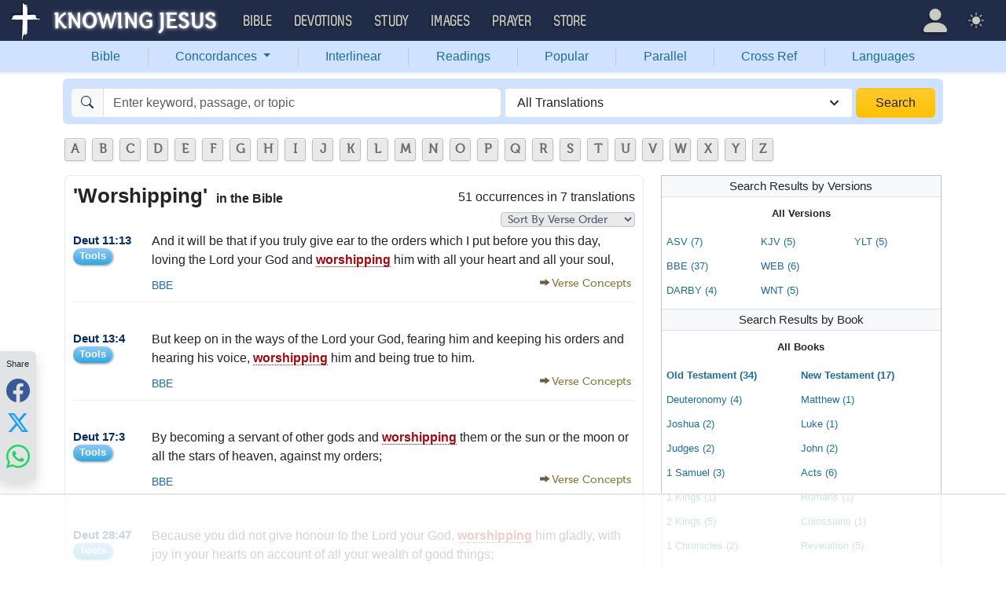

--- FILE ---
content_type: text/html; charset=UTF-8
request_url: https://bible.knowing-jesus.com/words/Worshipping
body_size: 37935
content:
<!DOCTYPE html>
<html lang="en-GB">
<head>
    <meta charset="UTF-8">
    <meta name="viewport" content="width=device-width, initial-scale=1">
    <link rel="shortcut icon" href="/favicon.ico?v7"/>
    <link rel="apple-touch-icon" sizes="76x76" href="/apple-touch-icon.png">
    <link rel="icon" type="image/png" sizes="32x32" href="/favicon-32x32.png">
    <link rel="icon" type="image/png" sizes="16x16" href="/favicon-16x16.png">
    <link rel="manifest" href="/manifest.json">
    <link rel="mask-icon" href="/safari-pinned-tab.svg" color="#5bbad5">
    <meta name="theme-color" content="#ffffff">
    <meta name="csrf-param" content="_csrf">
<meta name="csrf-token" content="72o7qWWAJIo__M_iZ_aJW47RUFXKFzBVtcqcoioOd3C2AHXTF_Vd2k2UpNY9x8cW-6cJOZt9dhSD-9_BGFQWXQ==">
    <title>Worshipping in the Bible (51 instances)</title>
    <link href="/font/Museo500-Regular-webfont.woff" rel="preload" as="font" crossorigin="anonymous">
<link href="/css/main.min.css?v=15" rel="stylesheet">
<script>
window.cookie_host = ".knowing-jesus.com";</script>
            <meta property="og:description"
              content="Deuteronomy 11:13 - And it will be that if you truly give ear to the orders which I put before you this day, loving the Lord your God and worshipping him with all your heart and all your soul,"/>
    
    <!--    <link rel="shortcut icon" href="/assets/favicon.ico"/>-->
    <!--    <meta http-equiv="X-UA-Compatible" content="IE=edge">-->
    <!--    <meta name="viewport" content="width=device-width, initial-scale=1">-->

    <meta name="description" content="Deuteronomy 11:13 - And it will be that if you truly give ear to the orders which I put before you this day, loving the Lord your God and worshipping him with all your heart and all your soul,">
            
    <!-- words -->
<!-- AdThrive Head Tag Manual -->
<script data-no-optimize="1" data-cfasync="false">
(function(w, d) {
 w.adthrive = w.adthrive || {};
 w.adthrive.cmd = w.
 adthrive.cmd || [];
 w.adthrive.plugin = 'adthrive-ads-manual';
 w.adthrive.host = 'ads.adthrive.com';var s = d.createElement('script');
 s.async = true;
 s.referrerpolicy='no-referrer-when-downgrade';
 s.src = 'https://' + w.adthrive.host + '/sites/5d6666decc7cae09064f635b/ads.min.js?referrer=' + w.encodeURIComponent(w.location.href) + '&cb=' + (Math.floor(Math.random() * 100) + 1);
 var n = d.getElementsByTagName('script')[0];
 n.parentNode.insertBefore(s, n);
})(window, document);
</script>
<!-- End of AdThrive Head Tag --><!-- push -->
<script src="https://cdn.onesignal.com/sdks/OneSignalSDK.js" async=""></script>
<script>
  window.OneSignal = window.OneSignal || [];
  OneSignal.push(function() {
    OneSignal.init({
      appId: "37075899-e3a9-4d53-be7a-1fd7aa3f6c15",
    });
  });
</script>
<!-- push -->

    <!--pingdom start-->
    <script>
        var _prum = [['id', '54919e71abe53d1e641dbb63'],
            ['mark', 'firstbyte', (new Date()).getTime()]];
        (function() {
            var s = document.getElementsByTagName('script')[0]
                , p = document.createElement('script');
            p.async = 'async';
            p.src = '//rum-static.pingdom.net/prum.min.js';
            s.parentNode.insertBefore(p, s);
        })();
    </script>
    <!--pingdom end-->



<!-- Google tag (gtag.js) -->
<script async src="https://www.googletagmanager.com/gtag/js?id=G-YFFBTK9R0F"></script>
<script>
  window.dataLayer = window.dataLayer || [];
  function gtag(){dataLayer.push(arguments);}
  gtag('js', new Date());

  gtag('config', 'G-YFFBTK9R0F');
</script>


<!--  Optin --> <script type="text/javascript" src="https://a.omappapi.com/app/js/api.min.js" data-account="88086" data-user="78335" async></script> <!-- optinend-->


</head>

<body
    class="lang_en_GB bible smalltopic"
    >

<!--above_header desktop-->


<nav class="navbar navbar-expand-lg navbar-kj navbar-dark py-0">
    <div class="container-fluid">
        <a class="navbar-brand p-0"
           href="https://www.knowing-jesus.com/">
            <img src="/images/logo.png" width="268" height="50" alt="Knowing Jesus"/>
        </a>
        <button class="navbar-toggler" type="button"
                data-bs-toggle="collapse"
                data-bs-target="#navbarSupportedContent"
                aria-controls="navbarSupportedContent"
                aria-expanded="false"
                aria-label="Toggle navigation">
            <span class="navbar-toggler-icon"></span>
        </button>
        <div class="collapse navbar-collapse" id="navbarSupportedContent">
            
<!-- START MENU NAVIGATION -->
<ul class="navbar-nav me-auto mb-2 mb-lg-0 navbar-nav-main">

    <li class="d-block d-sm-none my-2">
        <form method="get" action="//bible.knowing-jesus.com/search/s">
            <label for="search-bible" class="visually-hidden">Search</label>
            <div class="input-group">

                <input type="text"
                       name="q"
                       id="search-bible"
                       class="form-control"
                       required
                       minlength="3"
                       placeholder="Search for...">

                <button class="btn btn-light" type="submit">
                    <i class="bi bi-search"></i>
                </button>

            </div><!-- /input-group -->
            <input type="hidden"
                   name="translation"
                   id="translation-filed-select"
                   value="all">
        </form>
    </li>
                        <li class="nav-item dropdown">
                <a class="nav-link dropdown-toggle" href="https://bible.knowing-jesus.com" data-hover="dropdown" role="button" data-bs-toggle="dropdown" aria-expanded="false">Bible</a><ul class="dropdown-menu "><li><a class="dropdown-item" href="https://bible.knowing-jesus.com/topics">Topical Bible</a></li><li><a class="dropdown-item" href="https://bible.knowing-jesus.com/themes">Thematic Bible</a></li><li><a class="dropdown-item" href="https://bible.knowing-jesus.com/words">Words in Scripture</a></li><li><a class="dropdown-item" href="https://bible.knowing-jesus.com/phrases">Phrases in Scripture</a></li><li><a class="dropdown-item" href="https://bible.knowing-jesus.com/readings">Readings in Scripture</a></li><li><a class="dropdown-item" href="https://bible.knowing-jesus.com/Names">Bible Names</a></li></ul>            </li>
                                <li class="nav-item dropdown">
                <a class="nav-link dropdown-toggle" href="https://devotion.knowing-jesus.com" data-hover="dropdown" role="button" data-bs-toggle="dropdown" aria-expanded="false">Devotions</a><ul class="dropdown-menu "><li><a class="dropdown-item" href="https://dailyverse.knowing-jesus.com">Verse of the Day</a></li><li><a class="dropdown-item" href="https://devotion.knowing-jesus.com/audio">Today's Audio</a></li><li><a class="dropdown-item" href="https://devotion.knowing-jesus.com">Today's Devotionals </a></li><li><a class="dropdown-item" href="https://devotion.knowing-jesus.com/image">Today's Images </a></li><li><a class="dropdown-item" href="https://devotion.knowing-jesus.com/topics">Devotional by Topic </a></li><li><a class="dropdown-item" href="https://devotion.knowing-jesus.com/devotional-studies">Devotional Studies</a></li></ul>            </li>
                                <li class="nav-item dropdown">
                <a class="nav-link dropdown-toggle" href="https://study.knowing-jesus.com" data-hover="dropdown" role="button" data-bs-toggle="dropdown" aria-expanded="false">Study</a><ul class="dropdown-menu "><li><a class="dropdown-item" href="https://study.knowing-jesus.com/audio">Audio Books</a></li><li><a class="dropdown-item" href="https://study.knowing-jesus.com/sermons">Sermons</a></li><li><a class="dropdown-item" href="https://answers.knowing-jesus.com">Answers</a></li></ul>            </li>
                                <li class="nav-item dropdown">
                <a class="nav-link dropdown-toggle" href="https://images.knowing-jesus.com/" data-hover="dropdown" role="button" data-bs-toggle="dropdown" aria-expanded="false">Images</a><ul class="dropdown-menu "><li><a class="dropdown-item" href="https://images.knowing-jesus.com/new">New</a></li><li><a class="dropdown-item" href="https://images.knowing-jesus.com/topics">Topics</a></li></ul>            </li>
                                <li class="nav-item dropdown">
                <a class="nav-link dropdown-toggle" href="https://prayer.knowing-jesus.com/" data-hover="dropdown" role="button" data-bs-toggle="dropdown" aria-expanded="false">Prayer</a><ul class="dropdown-menu "><li><a class="dropdown-item" href="https://prayer.knowing-jesus.com/latest-prayers#open">Submit Request</a></li><li><a class="dropdown-item" href="https://prayer.knowing-jesus.com/latest-prayers">Latest Prayers</a></li><li><a class="dropdown-item" href="https://prayer.knowing-jesus.com/">All Categories</a></li><li><a class="dropdown-item" href="https://prayer.knowing-jesus.com/all">All Prayers</a></li></ul>            </li>
                    <li><a class="nav-link" href="https://store.knowing-jesus.com">Store</a></li>        <li></li>
</ul>
<ul class="nav navbar-nav mb-2 mb-lg-0 navbar-right">
            <li class="nav-item dropdown menu-item-account ">

            <a class="nav-link py-1 dropdown-toggle d-flex align-items-center user-profile"
               href="#"
               role="button"
               aria-label="Profile"
               aria-expanded="false"
               data-bs-toggle="dropdown"
               data-bs-display="static">

                <span class="d-md-none"><i class="bi bi-person-fill"></i> Profile</span>
                <span class="d-none d-md-inline position-relative profile-icon lh-1"
                ><i class="bi fs-1 bi-person-fill"></i></span>
            </a>

            <ul class="dropdown-menu dropdown-menu-end p-2" style="--bs-dropdown-min-width: 14rem">
                <li>
                    <a class="btn btn-warning sign-in-btn d-block w-100 mb-2"
                       href="#"
                       role="button"
                    ><i class="bi bi-box-arrow-in-right"></i> Sign In                    </a>
                </li>
                <li>
                    <button class="btn btn-warning sign-up-btn d-block w-100"
                            href="#"
                            role="button"
                            href="#"><i class="bi bi-plus"></i> Create account                    </button>
                </li>
                <li>
                    <hr class="dropdown-divider">
                </li>
                <li>
                    <button class="btn btn-light reset-btn d-block w-100"
                            href="#"><i class="bi bi-patch-question"></i> Forgot Password                    </button>
                </li>
            </ul>
        </li>
        <li class="nav-item dropdown ">
    <a class="btn-link nav-link py-0 py-lg-2 px-0 px-lg-2 dropdown-toggle d-flex align-items-center"
       href="#" role="button"
       id="bd-theme"
       aria-label="Theme"
       aria-expanded="false"
       data-bs-toggle="dropdown" data-bs-display="static">
        <span class="theme-icon-active pt-1"><i class="bi bi-brightness-high-fill me-2"></i></span>
        <span class="d-lg-none ms-2">Theme</span>
    </a>

    <ul class="dropdown-menu dropdown-menu-end select-theme" style="--bs-dropdown-min-width: 8rem;">
        <li>
            <button type="button" class="dropdown-item d-flex align-items-center" data-bs-theme-value="light">
                <i class="bi bi-brightness-high-fill me-2"></i>Light            </button>
        </li>
        <li>
            <button type="button" class="dropdown-item d-flex align-items-center active" data-bs-theme-value="dark">
                <i class="bi bi-moon-stars-fill me-2"></i>Dark            </button>
        </li>
        <li>
            <button type="button" class="dropdown-item d-flex align-items-center" data-bs-theme-value="auto">
                <i class="bi bi-circle-half me-2"></i>Auto            </button>
        </li>
    </ul>
</li>
    </ul>
        </div>
    </div>
</nav>
<div class="nav shadow-sm bg-primary-subtle nav-secondary nav-fill bg-body-tertiary p-1 p-md-0">
    <div class="container d-sm-flex">
        <div class="flex-sm-grow-1">
            <ul class="nav nav-secondary p-1 p-md-0 ">
                <li class="nav-item"><a class="nav-link" href="/">Bible</a></li><li class="d border-secondary-subtle"></li>                        <li class="nav-item dropdown">
                            <a class="nav-link dropdown-toggle"
                               role="button"
                               data-bs-toggle="dropdown"
                               href="#"
                               aria-expanded="false">
                                Concordances <span class="caret"></span>
                            </a>
                            <ul class="dropdown-menu">
                                <li><a class="dropdown-item" href="/topics">Topics</a></li><li><a class="dropdown-item" href="/themes">Themes</a></li><li><a class="dropdown-item" href="/words">Words</a></li><li><a class="dropdown-item" href="/phrases">Phrases</a></li><li><a class="dropdown-item" href="/Names">Names</a></li>                            </ul>
                        </li>
                        <li class="d border-secondary-subtle"></li><li class="nav-item"><a class="nav-link" href="/interlinear">Interlinear</a></li><li class="d border-secondary-subtle"></li><li class="nav-item"><a class="nav-link" href="/readings">Readings</a></li><li class="d border-secondary-subtle"></li><li class="nav-item"><a class="nav-link" href="/popular">Popular</a></li><li class="d border-secondary-subtle"></li><li class="nav-item"><a class="nav-link" href="/Genesis/1">Parallel</a></li><li class="d border-secondary-subtle"></li><li class="nav-item"><a class="nav-link" href="/Genesis/1/1/cross-references">Cross Ref</a></li><li class="d border-secondary-subtle"></li><li class="nav-item"><a class="nav-link" href="/languages">Languages</a></li>            </ul>
        </div>
    </div>
</div>
<!--<script src="https://unpkg.com/slim-select@latest/dist/slimselect.min.js"></script>-->
<!--<link rel="stylesheet" href="https://unpkg.com/slim-select@latest/dist/slimselect.css"/>-->


<div class="search-box d-none d-sm-block">
    <div class="container">
        <form action="/search/s"
              method="get"
              id="search-box-form">
            <div class="search row g-1 rounded">
                <div class="col-12 col-md-6">
                    <div class="input-group">
                        <span class="input-group-text"><i class="bi bi-search"></i></span>
                        <input placeholder="Enter keyword, passage, or topic"
                               type="text"
                               name="q"
                               aria-label="Search"
                               class="form-control"
                               id="q"
                               value=""/>
                    </div>


                </div>
                <div class="col">
                    <select id="translation" class="form-select" name="translation">
<option value="all" selected>All Translations</option>
<option value="acv">A Conservative Version</option>
<option value="abu">American Bible Union New Testament</option>
<option value="asv">American Standard Version</option>
<option value="am">Amplified </option>
<option value="auv">An Understandable Version</option>
<option value="anderson">Anderson New Testament</option>
<option value="bbe">Bible in Basic English </option>
<option value="common">Common New Testament</option>
<option value="mace">Daniel Mace New Testament</option>
<option value="darby">Darby Translation</option>
<option value="diaglott">Emphatic Diaglott Bible </option>
<option value="godbey">Godbey New Testament</option>
<option value="goodspeed">Goodspeed New Testament</option>
<option value="hcsb">Holman Bible</option>
<option value="isv">International Standard Version</option>
<option value="wesley">John Wesley New Testament</option>
<option value="juliasmith">Julia Smith Translation</option>
<option value="kj2000">King James 2000</option>
<option value="kjv">King James Version</option>
<option value="leb">Lexham Expanded Bible</option>
<option value="lov">Living Oracles New Testament</option>
<option value="mkjv">Modern King James verseion</option>
<option value="mstc">Modern Spelling Tyndale-Coverdale</option>
<option value="moffatt">Moffatt New Testament</option>
<option value="mnt">Montgomery New Testament</option>
<option value="net">NET Bible</option>
<option value="nasb">New American Standard Bible</option>
<option value="nheb">New Heart English Bible</option>
<option value="noyes">Noyes New Testament</option>
<option value="sawyer">Sawyer New Testament</option>
<option value="emb">The Emphasized Bible</option>
<option value="haweis">Thomas Haweis New Testament</option>
<option value="tcv">Twentieth Century New Testament</option>
<option value="wbs">Webster</option>
<option value="wnt">Weymouth New Testament</option>
<option value="williams">Williams New Testament</option>
<option value="web">World English Bible</option>
<option value="we">Worldwide English (NT)</option>
<option value="worrell">Worrell New Testament</option>
<option value="worsley">Worsley New Testament</option>
<option value="ylt">Youngs Literal Translation</option>
</select>
                                    </div>
                <div class="col-auto">
                    <button class="btn px-4 w-100 bg-gradient bg-warning text-dark"
                            type="submit">Search</button>
                </div>
            </div>

        </form>
    </div>
</div>
<!-- universal top block -->
</div>

<div class="main-wrapper content-new-font">

    <div class="container ">


        
        <div class="content">
            <div class="clear"></div>

            <div id="content">
            <div>    <ul id="alphabets" class="select"><li><a href="/words/search/A">A</a></li><li><a href="/words/search/B">B</a></li><li><a href="/words/search/C">C</a></li><li><a href="/words/search/D">D</a></li><li><a href="/words/search/E">E</a></li><li><a href="/words/search/F">F</a></li><li><a href="/words/search/G">G</a></li><li><a href="/words/search/H">H</a></li><li><a href="/words/search/I">I</a></li><li><a href="/words/search/J">J</a></li><li><a href="/words/search/K">K</a></li><li><a href="/words/search/L">L</a></li><li><a href="/words/search/M">M</a></li><li><a href="/words/search/N">N</a></li><li><a href="/words/search/O">O</a></li><li><a href="/words/search/P">P</a></li><li><a href="/words/search/Q">Q</a></li><li><a href="/words/search/R">R</a></li><li><a href="/words/search/S">S</a></li><li><a href="/words/search/T">T</a></li><li><a href="/words/search/U">U</a></li><li><a href="/words/search/V">V</a></li><li><a href="/words/search/W">W</a></li><li><a href="/words/search/X">X</a></li><li><a href="/words/search/Y">Y</a></li><li><a href="/words/search/Z">Z</a></li></ul>
    <div style="clear: both"></div>

</div>
            <div id="breadcrumbs" style="margin-bottom: 4px">
        
    </div>
    <div class="clearfix"></div>
    <div class="mobile-search-bar bg-body sticky-header-top d-block d-sm-none">
        <div class="sb-inner">
        <i data-bs-toggle="modal" data-bs-target="#navSearchModal" class="bi bi-search"></i>
        <div data-bs-toggle="modal" data-bs-target="#navSearchModal" class="title"> </div>
        <div data-bs-toggle="modal" data-bs-target="#selectTranslationModal"
             class="translation">ALL</div>
    </div>
    </div>


<div class="modal fade mobile-nav-h"
     id="navSearchModal"
     tabindex="-1"
     aria-labelledby="navSearchModalLabel"
     aria-hidden="true">
    <div class="modal-dialog" role="document">
        <div class="modal-content">

            <div class="modal-header d-block">
                <div class="row">
                    <div class="col-2">
                        <a class="close go-back hidden">
                            <i class="bi bi-chevron-left"></i>
                        </a>
                    </div>
                    <div class="col-8 modal-title">
                        <span class="choose_book">Choose Book</span>
                        <span class="choose_chapter hidden">Choose Chapter</span>
                        <span class="choose_verse hidden">Choose Verse</span>
                    </div>
                    <div class="col-2">
                        <button type="button" class="btn-close close close-modal" data-bs-dismiss="modal"
                                aria-label="Close"></button>
                    </div>
                </div>
            </div>

            <div class="modal-body choose-verse hidden">
                <div class="select-widget">
                    <div class="title"></div>
                    <ul>
                        <li><a href="#"
                               class="widget-select-verse"
                               data-chapter-id="0"
                            >Go</a>
                        </li>
                    </ul>
                </div>
            </div>
            <div class="modal-body choose-chapter hidden">
                <div class="select-widget">
                    <div class="title"></div>
                    <ul>
                        <li><a href="#"
                               class="widget-select-chapter"
                               data-chapter-id="0"
                            >Go</a>
                        </li>
                    </ul>
                </div>
            </div>
            <div class="modal-body choose-book">
                <div class="search-widget px-2">
                    <div class="row g-2">
                        <div class="col">

                            <form method="get" action="/search/s" id="search_q_form">
                                <div class="input-group">
                                    <input type="text"
                                           name="q"
                                           aria-label="Search"
                                           id="search_q"
                                           class="form-control"
                                           required
                                           minlength="3"
                                           placeholder="Search for..."/>
                                    <span class="input-group-text">
                                        <a href="#"
                                           onclick="(new bootstrap.Modal('#selectTranslationModal')).show()"
                                           class="select-translation translation-filed-label"
                                           id="basic-addon2"
                                        >ALL</a>
                                    </span>
                                    <button class="btn btn-outline-secondary" type="submit" id="button-addon2">
                                        <i class="bi bi-search" aria-hidden="true"></i>
                                    </button>
                                </div>
                                <input type="hidden" name="translation" id="m-translation-filed-select"
                                       value="all">
                            </form>
                        </div>

                        <div class="col-auto">
                            <div class="dropdown steps-settings">
                                <a class="btn btn-secondary dropdown-toggle" href="#" role="button"
                                   id="dropdownMenuLink" data-bs-toggle="dropdown" aria-expanded="false">
                                    <i class="bi bi-gear"></i>
                                </a>

                                <ul class="dropdown-menu dropdown-menu-end" aria-labelledby="dropdownMenuLink">
                                    <li><a class="dropdown-item select-step" data-step="chapter" href="#">
                                            <i class="bi bi-check-square"></i>
                                            2 Steps (Chapter)                                        </a></li>
                                    <li><a class="dropdown-item select-step" data-step="verse" href="#">
                                            <i class="bi bi-square"></i>
                                            3 Steps (Verse)                                        </a></li>
                                </ul>
                            </div>
                        </div>
                    </div>
                </div>
                <div class="select-panel">
                                        <div class="row g-2">
                        <div class="col-4">
                            <div class="dropdown">
                                <a href="#" class="go-fast-c dropdown-mode"
                                   data-bs-toggle="dropdown"
                                   aria-haspopup="true"
                                   aria-expanded="true"
                                ></a>
                                <ul class="dropdown-menu dropdown-menu-mode p-2"
                                    aria-labelledby="dropdownMenu2">
                                    <li><a class="select-mode"
                                           data-mode="parallel"
                                           href="#">Bible Search</a></li>
                                    <li><a class="select-mode"
                                           data-mode="popular"
                                           href="#">Popular Verses</a></li>
                                    <li><a class="select-mode"
                                           data-mode="interlinear"
                                           href="#">Interlinear</a></li>
                                    <li><a class="select-mode"
                                           data-mode="thematic"
                                           href="#">Thematic Bible</a></li>
                                    <li><a class="select-mode"
                                           data-mode="cross-references"
                                           href="#">Cross References</a></li>
                                    <li><a class="select-mode"
                                           data-mode="tsk"
                                           href="#">TSK</a></li>
                                </ul>
                            </div>

                        </div>

                                            </div>
                </div>
                <div class="select-widget">
                    <div class="title">Old Testament</div>
                    <ul>
                                                        <li><a href="#"
                                       class="widget-select-book "
                                       data-book-id="1"
                                    >Gen</a></li>
                                                            <li><a href="#"
                                       class="widget-select-book "
                                       data-book-id="2"
                                    >Exo</a></li>
                                                            <li><a href="#"
                                       class="widget-select-book "
                                       data-book-id="3"
                                    >Lev</a></li>
                                                            <li><a href="#"
                                       class="widget-select-book "
                                       data-book-id="4"
                                    >Num</a></li>
                                                            <li><a href="#"
                                       class="widget-select-book "
                                       data-book-id="5"
                                    >Deu</a></li>
                                                            <li><a href="#"
                                       class="widget-select-book "
                                       data-book-id="6"
                                    >Jos</a></li>
                                                            <li><a href="#"
                                       class="widget-select-book "
                                       data-book-id="7"
                                    >Jud</a></li>
                                                            <li><a href="#"
                                       class="widget-select-book "
                                       data-book-id="8"
                                    >Rut</a></li>
                                                            <li><a href="#"
                                       class="widget-select-book "
                                       data-book-id="9"
                                    >1Sa</a></li>
                                                            <li><a href="#"
                                       class="widget-select-book "
                                       data-book-id="10"
                                    >2Sa</a></li>
                                                            <li><a href="#"
                                       class="widget-select-book "
                                       data-book-id="11"
                                    >1Ki</a></li>
                                                            <li><a href="#"
                                       class="widget-select-book "
                                       data-book-id="12"
                                    >2Ki</a></li>
                                                            <li><a href="#"
                                       class="widget-select-book "
                                       data-book-id="13"
                                    >1Ch</a></li>
                                                            <li><a href="#"
                                       class="widget-select-book "
                                       data-book-id="14"
                                    >2Ch</a></li>
                                                            <li><a href="#"
                                       class="widget-select-book "
                                       data-book-id="15"
                                    >Ezr</a></li>
                                                            <li><a href="#"
                                       class="widget-select-book "
                                       data-book-id="16"
                                    >Neh</a></li>
                                                            <li><a href="#"
                                       class="widget-select-book "
                                       data-book-id="17"
                                    >Est</a></li>
                                                            <li><a href="#"
                                       class="widget-select-book "
                                       data-book-id="18"
                                    >Job</a></li>
                                                            <li><a href="#"
                                       class="widget-select-book "
                                       data-book-id="19"
                                    >Psa</a></li>
                                                            <li><a href="#"
                                       class="widget-select-book "
                                       data-book-id="20"
                                    >Pro</a></li>
                                                            <li><a href="#"
                                       class="widget-select-book "
                                       data-book-id="21"
                                    >Ecc</a></li>
                                                            <li><a href="#"
                                       class="widget-select-book "
                                       data-book-id="22"
                                    >Son</a></li>
                                                            <li><a href="#"
                                       class="widget-select-book "
                                       data-book-id="23"
                                    >Isa</a></li>
                                                            <li><a href="#"
                                       class="widget-select-book "
                                       data-book-id="24"
                                    >Jer</a></li>
                                                            <li><a href="#"
                                       class="widget-select-book "
                                       data-book-id="25"
                                    >Lam</a></li>
                                                            <li><a href="#"
                                       class="widget-select-book "
                                       data-book-id="26"
                                    >Eze</a></li>
                                                            <li><a href="#"
                                       class="widget-select-book "
                                       data-book-id="27"
                                    >Dan</a></li>
                                                            <li><a href="#"
                                       class="widget-select-book "
                                       data-book-id="28"
                                    >Hos</a></li>
                                                            <li><a href="#"
                                       class="widget-select-book "
                                       data-book-id="29"
                                    >Joe</a></li>
                                                            <li><a href="#"
                                       class="widget-select-book "
                                       data-book-id="30"
                                    >Amo</a></li>
                                                            <li><a href="#"
                                       class="widget-select-book "
                                       data-book-id="31"
                                    >Oba</a></li>
                                                            <li><a href="#"
                                       class="widget-select-book "
                                       data-book-id="32"
                                    >Jon</a></li>
                                                            <li><a href="#"
                                       class="widget-select-book "
                                       data-book-id="33"
                                    >Mic</a></li>
                                                            <li><a href="#"
                                       class="widget-select-book "
                                       data-book-id="34"
                                    >Nah</a></li>
                                                            <li><a href="#"
                                       class="widget-select-book "
                                       data-book-id="35"
                                    >Hab</a></li>
                                                            <li><a href="#"
                                       class="widget-select-book "
                                       data-book-id="36"
                                    >Zep</a></li>
                                                            <li><a href="#"
                                       class="widget-select-book "
                                       data-book-id="37"
                                    >Hag</a></li>
                                                            <li><a href="#"
                                       class="widget-select-book "
                                       data-book-id="38"
                                    >Zec</a></li>
                                                            <li><a href="#"
                                       class="widget-select-book "
                                       data-book-id="39"
                                    >Mal</a></li>
                                                </ul>
                    <div class="title">New Testament</div>
                    <ul>
                                                        <li><a href="#"
                                       class="widget-select-book "
                                       data-book-id="40"
                                    >Mat</a></li>
                                                            <li><a href="#"
                                       class="widget-select-book "
                                       data-book-id="41"
                                    >Mar</a></li>
                                                            <li><a href="#"
                                       class="widget-select-book "
                                       data-book-id="42"
                                    >Luk</a></li>
                                                            <li><a href="#"
                                       class="widget-select-book "
                                       data-book-id="43"
                                    >Joh</a></li>
                                                            <li><a href="#"
                                       class="widget-select-book "
                                       data-book-id="44"
                                    >Act</a></li>
                                                            <li><a href="#"
                                       class="widget-select-book "
                                       data-book-id="45"
                                    >Rom</a></li>
                                                            <li><a href="#"
                                       class="widget-select-book "
                                       data-book-id="46"
                                    >1Co</a></li>
                                                            <li><a href="#"
                                       class="widget-select-book "
                                       data-book-id="47"
                                    >2Co</a></li>
                                                            <li><a href="#"
                                       class="widget-select-book "
                                       data-book-id="48"
                                    >Gal</a></li>
                                                            <li><a href="#"
                                       class="widget-select-book "
                                       data-book-id="49"
                                    >Eph</a></li>
                                                            <li><a href="#"
                                       class="widget-select-book "
                                       data-book-id="50"
                                    >Phi</a></li>
                                                            <li><a href="#"
                                       class="widget-select-book "
                                       data-book-id="51"
                                    >Col</a></li>
                                                            <li><a href="#"
                                       class="widget-select-book "
                                       data-book-id="52"
                                    >1Th</a></li>
                                                            <li><a href="#"
                                       class="widget-select-book "
                                       data-book-id="53"
                                    >2Th</a></li>
                                                            <li><a href="#"
                                       class="widget-select-book "
                                       data-book-id="54"
                                    >1Ti</a></li>
                                                            <li><a href="#"
                                       class="widget-select-book "
                                       data-book-id="55"
                                    >2Ti</a></li>
                                                            <li><a href="#"
                                       class="widget-select-book "
                                       data-book-id="56"
                                    >Tit</a></li>
                                                            <li><a href="#"
                                       class="widget-select-book "
                                       data-book-id="57"
                                    >Phi</a></li>
                                                            <li><a href="#"
                                       class="widget-select-book "
                                       data-book-id="58"
                                    >Heb</a></li>
                                                            <li><a href="#"
                                       class="widget-select-book "
                                       data-book-id="59"
                                    >Jam</a></li>
                                                            <li><a href="#"
                                       class="widget-select-book "
                                       data-book-id="60"
                                    >1Pe</a></li>
                                                            <li><a href="#"
                                       class="widget-select-book "
                                       data-book-id="61"
                                    >2Pe</a></li>
                                                            <li><a href="#"
                                       class="widget-select-book "
                                       data-book-id="62"
                                    >1Jo</a></li>
                                                            <li><a href="#"
                                       class="widget-select-book "
                                       data-book-id="63"
                                    >2Jo</a></li>
                                                            <li><a href="#"
                                       class="widget-select-book "
                                       data-book-id="64"
                                    >3Jo</a></li>
                                                            <li><a href="#"
                                       class="widget-select-book "
                                       data-book-id="65"
                                    >Jud</a></li>
                                                            <li><a href="#"
                                       class="widget-select-book "
                                       data-book-id="66"
                                    >Rev</a></li>
                                                </ul>
                </div>
            </div>
        </div>
    </div>
</div>
<div id="block-block-8" class="block block-block">
    <div class="content">

        
    <div class=" word-trans">
        <div class="content-block-wrapper-1 ">
            <div class="title">

                <div style="clear: right" class="count">51 occurrences                    in 7 translations                                    </div>
                                    <span style="clear: right" class="select-order">
                    <select class="sort-drop-down" onchange="window.location = this.value;">
                        <option class="drop"
                                selected="selected"                                 value="/words/worshipping"
                        >Sort By Verse Order</option>
                        <option class="drop"
                                                                value="/words/worshipping/sort/popular"
                        >Sort By Popular Verse</option>
                    </select>
                </span>
                

                <h1>'Worshipping' <span class="one-line">in the Bible</span>
                </h1>
            </div>
                        <div class="content-box-wrapper-1">

                                        <div class="item_verse">

                            <div class="item_title">
                                <a class="verse-dropdown only-small-inline" href="/Deuteronomy/11/13" data-cont="&lt;a href=&quot;#&quot; data-verse=&quot;And it will be that if you truly give ear to the orders which I put before you this day, loving the Lord your God and worshipping him with all your heart and all your soul,&quot; data-verse-title=&quot;Deuteronomy 11:13&quot; data-translation-id=&quot;293077&quot; data-bs-toggle=&quot;modal&quot; data-bs-target=&quot;.tools-modal&quot;&gt;Tools&lt;/a&gt;&lt;div&gt;&lt;a href=&quot;/Deuteronomy/11/13&quot;&gt;Verse page&lt;/a&gt;&lt;/div&gt;">Deuteronomy 11:13</a><a class="non-small" href="/Deuteronomy/11/13">Deut 11:13</a><div class="non-small"><div class="chapter-tools "><a href="#" data-verse="And it will be that if you truly give ear to the orders which I put before you this day, loving the Lord your God and worshipping him with all your heart and all your soul," data-verse-title="Deuteronomy 11:13" data-translation-id="293077" data-bs-toggle="modal" data-bs-target=".tools-modal">Tools</a></div></div>                            </div>
                            <div class="item_text">
                                <p>And it will be that if you truly give ear to the orders which I put before you this day, loving the Lord your God and <span class='yellow-highlight'>worshipping</span> him with all your heart and all your soul,</p>
                            </div>

                            
    <div class="variants">
        <a href="/words/Worshipping/type/bbe">
            BBE</a>
    </div>

    
<span class="verse"><a class="vConcept" role="button">Verse Concepts</a><span style="display: none;"><a class="tags" href="/topics/Faithfulness,-To-God/type/kjv">Faithfulness, To God</a><a class="tags" href="/topics/Heart,-And-Holy-Spirit/type/kjv">Heart, And Holy Spirit</a><a class="tags" href="/topics/Whole-Heartedness/type/kjv">Whole Heartedness</a><a class="tags" href="/topics/Obedience-To-God/type/kjv">Obedience To God</a><a class="tags" href="/topics/The-Need-To-Love-God/type/kjv">The Need To Love God</a></span></span>                        </div>
                                                <div class="item_verse">

                            <div class="item_title">
                                <a class="verse-dropdown only-small-inline" href="/Deuteronomy/13/4" data-cont="&lt;a href=&quot;#&quot; data-verse=&quot;But keep on in the ways of the Lord your God, fearing him and keeping his orders and hearing his voice, worshipping him and being true to him.&quot; data-verse-title=&quot;Deuteronomy 13:4&quot; data-translation-id=&quot;293132&quot; data-bs-toggle=&quot;modal&quot; data-bs-target=&quot;.tools-modal&quot;&gt;Tools&lt;/a&gt;&lt;div&gt;&lt;a href=&quot;/Deuteronomy/13/4&quot;&gt;Verse page&lt;/a&gt;&lt;/div&gt;">Deuteronomy 13:4</a><a class="non-small" href="/Deuteronomy/13/4">Deut 13:4</a><div class="non-small"><div class="chapter-tools "><a href="#" data-verse="But keep on in the ways of the Lord your God, fearing him and keeping his orders and hearing his voice, worshipping him and being true to him." data-verse-title="Deuteronomy 13:4" data-translation-id="293132" data-bs-toggle="modal" data-bs-target=".tools-modal">Tools</a></div></div>                            </div>
                            <div class="item_text">
                                <p>But keep on in the ways of the Lord your God, fearing him and keeping his orders and hearing his voice, <span class='yellow-highlight'>worshipping</span> him and being true to him.</p>
                            </div>

                            
    <div class="variants">
        <a href="/words/Worshipping/type/bbe">
            BBE</a>
    </div>

    
<span class="verse"><a class="vConcept" role="button">Verse Concepts</a><span style="display: none;"><a class="tags" href="/topics/Adoration,-Of-God/type/acv">Adoration, Of God</a><a class="tags" href="/topics/Commitment,-to-God/type/acv">Commitment, to God</a><a class="tags" href="/topics/Monotheism/type/acv">Monotheism</a><a class="tags" href="/topics/Reverence,-And-Obedience/type/acv">Reverence, And Obedience</a><a class="tags" href="/topics/Fear-Of-The-Lord/type/acv">Fear Of The Lord</a><a class="tags" href="/topics/Clinging-To-God/type/acv">Clinging To God</a><a class="tags" href="/topics/Following-God/type/acv">Following God</a><a class="tags" href="/topics/Fear-God!/type/acv">Fear God!</a><a class="tags" href="/topics/Keep-The-Commandments!/type/acv">Keep The Commandments!</a></span></span>                        </div>
                                                <div style="position:relative;top: -10px;margin-bottom:10px;text-align: center">



</div>
                                                <div class="item_verse">

                            <div class="item_title">
                                <a class="verse-dropdown only-small-inline" href="/Deuteronomy/17/3" data-cont="&lt;a href=&quot;#&quot; data-verse=&quot;By becoming a servant of other gods and worshipping them or the sun or the moon or all the stars of heaven, against my orders;&quot; data-verse-title=&quot;Deuteronomy 17:3&quot; data-translation-id=&quot;293223&quot; data-bs-toggle=&quot;modal&quot; data-bs-target=&quot;.tools-modal&quot;&gt;Tools&lt;/a&gt;&lt;div&gt;&lt;a href=&quot;/Deuteronomy/17/3&quot;&gt;Verse page&lt;/a&gt;&lt;/div&gt;">Deuteronomy 17:3</a><a class="non-small" href="/Deuteronomy/17/3">Deut 17:3</a><div class="non-small"><div class="chapter-tools "><a href="#" data-verse="By becoming a servant of other gods and worshipping them or the sun or the moon or all the stars of heaven, against my orders;" data-verse-title="Deuteronomy 17:3" data-translation-id="293223" data-bs-toggle="modal" data-bs-target=".tools-modal">Tools</a></div></div>                            </div>
                            <div class="item_text">
                                <p>By becoming a servant of other gods and <span class='yellow-highlight'>worshipping</span> them or the sun or the moon or all the stars of heaven, against my orders;</p>
                            </div>

                            
    <div class="variants">
        <a href="/words/Worshipping/type/bbe">
            BBE</a>
    </div>

    
<span class="verse"><a class="vConcept" role="button">Verse Concepts</a><span style="display: none;"><a class="tags" href="/topics/Moon/type/emb">Moon</a><a class="tags" href="/topics/Stars/type/emb">Stars</a><a class="tags" href="/topics/The-Sun/type/emb">The Sun</a><a class="tags" href="/topics/Idolatry-Consists-Of/type/emb">Idolatry Consists Of</a><a class="tags" href="/topics/Different-Gods/type/emb">Different Gods</a><a class="tags" href="/topics/Idolatrous-Worship-Of-The-Moon/type/emb">Idolatrous Worship Of The Moon</a><a class="tags" href="/topics/Sun/type/emb">Sun</a><a class="tags" href="/topics/Worshiping-God/type/emb">Worshiping God</a><a class="tags" href="/topics/The-Moon/type/emb">The Moon</a></span></span>                        </div>
                                                <div class="item_verse">

                            <div class="item_title">
                                <a class="verse-dropdown only-small-inline" href="/Deuteronomy/28/47" data-cont="&lt;a href=&quot;#&quot; data-verse=&quot;Because you did not give honour to the Lord your God, worshipping him gladly, with joy in your hearts on account of all your wealth of good things;&quot; data-verse-title=&quot;Deuteronomy 28:47&quot; data-translation-id=&quot;293514&quot; data-bs-toggle=&quot;modal&quot; data-bs-target=&quot;.tools-modal&quot;&gt;Tools&lt;/a&gt;&lt;div&gt;&lt;a href=&quot;/Deuteronomy/28/47&quot;&gt;Verse page&lt;/a&gt;&lt;/div&gt;">Deuteronomy 28:47</a><a class="non-small" href="/Deuteronomy/28/47">Deut 28:47</a><div class="non-small"><div class="chapter-tools "><a href="#" data-verse="Because you did not give honour to the Lord your God, worshipping him gladly, with joy in your hearts on account of all your wealth of good things;" data-verse-title="Deuteronomy 28:47" data-translation-id="293514" data-bs-toggle="modal" data-bs-target=".tools-modal">Tools</a></div></div>                            </div>
                            <div class="item_text">
                                <p>Because you did not give honour to the Lord your God, <span class='yellow-highlight'>worshipping</span> him gladly, with joy in your hearts on account of all your wealth of good things;</p>
                            </div>

                            
    <div class="variants">
        <a href="/words/Worshipping/type/bbe">
            BBE</a>
    </div>

    
<span class="verse"><a class="vConcept" role="button">Verse Concepts</a><span style="display: none;"><a class="tags" href="/topics/Lack-Of-Rejoicing">Lack Of Rejoicing</a><a class="tags" href="/topics/Serving">Serving</a><a class="tags" href="/topics/Serving-God">Serving God</a><a class="tags" href="/topics/Joy-And-Happiness">Joy And Happiness</a><a class="tags" href="/topics/Grateful-Heart">Grateful Heart</a><a class="tags" href="/topics/Blessings-And-Prosperity">Blessings And Prosperity</a><a class="tags" href="/topics/Wealth-And-Prosperity">Wealth And Prosperity</a><a class="tags" href="/topics/joyful">joyful</a><a class="tags" href="/topics/joyfulness">joyfulness</a><a class="tags" href="/topics/Not-Serving-God">Not Serving God</a></span></span>                        </div>
                                                <div class="item_verse">

                            <div class="item_title">
                                <a class="verse-dropdown only-small-inline" href="/Joshua/22/27" data-cont="&lt;a href=&quot;#&quot; data-verse=&quot;But to be a witness between us and you, and between the future generations, that we have the right of worshipping the Lord with our burned offerings and our offerings of beasts and our peace-offerings; so that your children will not be able to say to our children in time to come, You have no part in the Lord.&quot; data-verse-title=&quot;Joshua 22:27&quot; data-translation-id=&quot;294309&quot; data-bs-toggle=&quot;modal&quot; data-bs-target=&quot;.tools-modal&quot;&gt;Tools&lt;/a&gt;&lt;div&gt;&lt;a href=&quot;/Joshua/22/27&quot;&gt;Verse page&lt;/a&gt;&lt;/div&gt;">Joshua 22:27</a><a class="non-small" href="/Joshua/22/27">Josh 22:27</a><div class="non-small"><div class="chapter-tools "><a href="#" data-verse="But to be a witness between us and you, and between the future generations, that we have the right of worshipping the Lord with our burned offerings and our offerings of beasts and our peace-offerings; so that your children will not be able to say to our children in time to come, You have no part in the Lord." data-verse-title="Joshua 22:27" data-translation-id="294309" data-bs-toggle="modal" data-bs-target=".tools-modal">Tools</a></div></div>                            </div>
                            <div class="item_text">
                                <p>But to be a witness between us and you, and between the future generations, that we have the right of <span class='yellow-highlight'>worshipping</span> the Lord with our burned offerings and our offerings of beasts and our peace-offerings; so that your children will not be able to say to our children in time to come, You have no part in the Lord.</p>
                            </div>

                            
    <div class="variants">
        <a href="/words/Worshipping/type/bbe">
            BBE</a>
    </div>

    
<span class="verse"><a class="vConcept" role="button">Verse Concepts</a><span style="display: none;"><a class="tags" href="/topics/Future">Future</a><a class="tags" href="/topics/Generations">Generations</a><a class="tags" href="/topics/Servanthood,-And-Worship-Of-God">Servanthood, And Worship Of God</a></span></span>                        </div>
                                                <div class="item_verse">

                            <div class="item_title">
                                <a class="verse-dropdown only-small-inline" href="/Joshua/24/2" data-cont="&lt;a href=&quot;#&quot; data-verse=&quot;And Joshua said to all the people, These are the words of the Lord, the God of Israel: In the past your fathers, Terah, the father of Abraham, and the father of Nahor, were living on the other side of the River: and they were worshipping other gods.&quot; data-verse-title=&quot;Joshua 24:2&quot; data-translation-id=&quot;294334&quot; data-bs-toggle=&quot;modal&quot; data-bs-target=&quot;.tools-modal&quot;&gt;Tools&lt;/a&gt;&lt;div&gt;&lt;a href=&quot;/Joshua/24/2&quot;&gt;Verse page&lt;/a&gt;&lt;/div&gt;">Joshua 24:2</a><a class="non-small" href="/Joshua/24/2">Josh 24:2</a><div class="non-small"><div class="chapter-tools "><a href="#" data-verse="And Joshua said to all the people, These are the words of the Lord, the God of Israel: In the past your fathers, Terah, the father of Abraham, and the father of Nahor, were living on the other side of the River: and they were worshipping other gods." data-verse-title="Joshua 24:2" data-translation-id="294334" data-bs-toggle="modal" data-bs-target=".tools-modal">Tools</a></div></div>                            </div>
                            <div class="item_text">
                                <p>And Joshua said to all the people, These are the words of the Lord, the God of Israel: In the past your fathers, Terah, the father of Abraham, and the father of Nahor, were living on the other side of the River: and they were <span class='yellow-highlight'>worshipping</span> other gods.</p>
                            </div>

                            
    <div class="variants">
        <a href="/words/Worshipping/type/bbe">
            BBE</a>
    </div>

    
<span class="verse"><a class="vConcept" role="button">Verse Concepts</a><span style="display: none;"><a class="tags" href="/topics/Past,-The/type/mnt">Past, The</a><a class="tags" href="/topics/History-Of-Nations/type/mnt">History Of Nations</a><a class="tags" href="/topics/Different-Gods/type/mnt">Different Gods</a><a class="tags" href="/topics/Serving-One~s-Own-Gods/type/mnt">Serving One's Own Gods</a><a class="tags" href="/topics/Beyond-The-Euphrates/type/mnt">Beyond The Euphrates</a><a class="tags" href="/topics/Special-Revelation/type/mnt">Special Revelation</a></span></span>                        </div>
                                                <div class="item_verse">

                            <div class="item_title">
                                <a class="verse-dropdown only-small-inline" href="/Judges/2/12" data-cont="&lt;a href=&quot;#&quot; data-verse=&quot;And they gave up the Lord, the God of their fathers, who had taken them out of the land of Egypt, and went after other gods, the gods of the peoples round about them, worshipping them and moving the Lord to wrath.&quot; data-verse-title=&quot;Judges 2:12&quot; data-translation-id=&quot;294413&quot; data-bs-toggle=&quot;modal&quot; data-bs-target=&quot;.tools-modal&quot;&gt;Tools&lt;/a&gt;&lt;div&gt;&lt;a href=&quot;/Judges/2/12&quot;&gt;Verse page&lt;/a&gt;&lt;/div&gt;">Judges 2:12</a><a class="non-small" href="/Judges/2/12">Judg 2:12</a><div class="non-small"><div class="chapter-tools "><a href="#" data-verse="And they gave up the Lord, the God of their fathers, who had taken them out of the land of Egypt, and went after other gods, the gods of the peoples round about them, worshipping them and moving the Lord to wrath." data-verse-title="Judges 2:12" data-translation-id="294413" data-bs-toggle="modal" data-bs-target=".tools-modal">Tools</a></div></div>                            </div>
                            <div class="item_text">
                                <p>And they gave up the Lord, the God of their fathers, who had taken them out of the land of Egypt, and went after other gods, the gods of the peoples round about them, <span class='yellow-highlight'>worshipping</span> them and moving the Lord to wrath.</p>
                            </div>

                            
    <div class="variants">
        <a href="/words/Worshipping/type/bbe">
            BBE</a>
    </div>

    
<span class="verse"><a class="vConcept" role="button">Verse Concepts</a><span style="display: none;"><a class="tags" href="/topics/Abandonment/type/mkjv">Abandonment</a><a class="tags" href="/topics/Renunciation/type/mkjv">Renunciation</a><a class="tags" href="/topics/Bowing-To-False-Gods/type/mkjv">Bowing To False Gods</a><a class="tags" href="/topics/Different-Gods/type/mkjv">Different Gods</a><a class="tags" href="/topics/God-Bringing-Israel-Out-Of-Egypt/type/mkjv">God Bringing Israel Out Of Egypt</a></span></span>                        </div>
                                                <div class="item_verse">

                            <div class="item_title">
                                <a class="verse-dropdown only-small-inline" href="/Judges/10/6" data-cont="&lt;a href=&quot;#&quot; data-verse=&quot;And again the children of Israel did evil in the eyes of the Lord, worshipping the Baals and Astartes, and the gods of Aram and the gods of Zidon and the gods of Moab and the gods of the children of Ammon and the gods of the Philistines; they gave up the Lord and were servants to him no longer.&quot; data-verse-title=&quot;Judges 10:6&quot; data-translation-id=&quot;294673&quot; data-bs-toggle=&quot;modal&quot; data-bs-target=&quot;.tools-modal&quot;&gt;Tools&lt;/a&gt;&lt;div&gt;&lt;a href=&quot;/Judges/10/6&quot;&gt;Verse page&lt;/a&gt;&lt;/div&gt;">Judges 10:6</a><a class="non-small" href="/Judges/10/6">Judg 10:6</a><div class="non-small"><div class="chapter-tools "><a href="#" data-verse="And again the children of Israel did evil in the eyes of the Lord, worshipping the Baals and Astartes, and the gods of Aram and the gods of Zidon and the gods of Moab and the gods of the children of Ammon and the gods of the Philistines; they gave up the Lord and were servants to him no longer." data-verse-title="Judges 10:6" data-translation-id="294673" data-bs-toggle="modal" data-bs-target=".tools-modal">Tools</a></div></div>                            </div>
                            <div class="item_text">
                                <p>And again the children of Israel did evil in the eyes of the Lord, <span class='yellow-highlight'>worshipping</span> the Baals and Astartes, and the gods of Aram and the gods of Zidon and the gods of Moab and the gods of the children of Ammon and the gods of the Philistines; they gave up the Lord and were servants to him no longer.</p>
                            </div>

                            
    <div class="variants">
        <a href="/words/Worshipping/type/bbe">
            BBE</a>
    </div>

    
<span class="verse"><a class="vConcept" role="button">Verse Concepts</a><span style="display: none;"><a class="tags" href="/topics/False-Gods">False Gods</a><a class="tags" href="/topics/Baal-Worship,-History">Baal Worship, History</a><a class="tags" href="/topics/Polytheism">Polytheism</a><a class="tags" href="/topics/Serving-Asherah">Serving Asherah</a><a class="tags" href="/topics/God~s-People-Sinning">God's People Sinning</a></span></span>                        </div>
                                                <div class="item_verse">

                            <div class="item_title">
                                <a class="verse-dropdown only-small-inline" href="/1-Samuel/1/19" data-cont="&lt;a href=&quot;#&quot; data-verse=&quot;And early in the morning they got up, and after worshipping before the Lord they went back to Ramah, to their house: and Elkanah had connection with his wife; and the Lord kept her in mind.&quot; data-verse-title=&quot;1 Samuel 1:19&quot; data-translation-id=&quot;295087&quot; data-bs-toggle=&quot;modal&quot; data-bs-target=&quot;.tools-modal&quot;&gt;Tools&lt;/a&gt;&lt;div&gt;&lt;a href=&quot;/1-Samuel/1/19&quot;&gt;Verse page&lt;/a&gt;&lt;/div&gt;">1 Samuel 1:19</a><a class="non-small" href="/1-Samuel/1/19">1 Sam 1:19</a><div class="non-small"><div class="chapter-tools "><a href="#" data-verse="And early in the morning they got up, and after worshipping before the Lord they went back to Ramah, to their house: and Elkanah had connection with his wife; and the Lord kept her in mind." data-verse-title="1 Samuel 1:19" data-translation-id="295087" data-bs-toggle="modal" data-bs-target=".tools-modal">Tools</a></div></div>                            </div>
                            <div class="item_text">
                                <p>And early in the morning they got up, and after <span class='yellow-highlight'>worshipping</span> before the Lord they went back to Ramah, to their house: and Elkanah had connection with his wife; and the Lord kept her in mind.</p>
                            </div>

                            
    <div class="variants">
        <a href="/words/Worshipping/type/bbe">
            BBE</a>
    </div>

    
<span class="verse"><a class="vConcept" role="button">Verse Concepts</a><span style="display: none;"><a class="tags" href="/topics/Morning-Devotions/type/am">Morning Devotions</a><a class="tags" href="/topics/One-Flesh/type/am">One Flesh</a><a class="tags" href="/topics/Rising-Early/type/am">Rising Early</a><a class="tags" href="/topics/Marital-Sex/type/am">Marital Sex</a><a class="tags" href="/topics/God-Remembering-His-People/type/am">God Remembering His People</a><a class="tags" href="/topics/Marital-Sex-Between/type/am">Marital Sex Between</a><a class="tags" href="/topics/Those-Who-Rose-Early/type/am">Those Who Rose Early</a><a class="tags" href="/topics/Individuals-going-home/type/am">Individuals going home</a><a class="tags" href="/topics/Early-Rising/type/am">Early Rising</a></span></span>                        </div>
                                                <div class="item_verse">

                            <div class="item_title">
                                <a class="verse-dropdown only-small-inline" href="/1-Samuel/8/8" data-cont="&lt;a href=&quot;#&quot; data-verse=&quot;As they have done from the first, from the day when I took them out of Egypt till this day, turning away from me and worshipping other gods, so now they are acting in the same way to you.&quot; data-verse-title=&quot;1 Samuel 8:8&quot; data-translation-id=&quot;295233&quot; data-bs-toggle=&quot;modal&quot; data-bs-target=&quot;.tools-modal&quot;&gt;Tools&lt;/a&gt;&lt;div&gt;&lt;a href=&quot;/1-Samuel/8/8&quot;&gt;Verse page&lt;/a&gt;&lt;/div&gt;">1 Samuel 8:8</a><a class="non-small" href="/1-Samuel/8/8">1 Sam 8:8</a><div class="non-small"><div class="chapter-tools "><a href="#" data-verse="As they have done from the first, from the day when I took them out of Egypt till this day, turning away from me and worshipping other gods, so now they are acting in the same way to you." data-verse-title="1 Samuel 8:8" data-translation-id="295233" data-bs-toggle="modal" data-bs-target=".tools-modal">Tools</a></div></div>                            </div>
                            <div class="item_text">
                                <p>As they have done from the first, from the day when I took them out of Egypt till this day, turning away from me and <span class='yellow-highlight'>worshipping</span> other gods, so now they are acting in the same way to you.</p>
                            </div>

                            
    <div class="variants">
        <a href="/words/Worshipping/type/bbe">
            BBE</a>
    </div>

    
<span class="verse"><a class="vConcept" role="button">Verse Concepts</a><span style="display: none;"><a class="tags" href="/topics/Forsaking-God/type/goodspeed">Forsaking God</a><a class="tags" href="/topics/Rejection-Of-God/type/goodspeed">Rejection Of God</a><a class="tags" href="/topics/Different-Gods/type/goodspeed">Different Gods</a><a class="tags" href="/topics/God-Bringing-Israel-Out-Of-Egypt/type/goodspeed">God Bringing Israel Out Of Egypt</a></span></span>                        </div>
                                                <div class="item_verse">

                            <div class="item_title">
                                <a class="verse-dropdown only-small-inline" href="/1-Samuel/12/10" data-cont="&lt;a href=&quot;#&quot; data-verse=&quot;Then crying out to the Lord, they said, We have done evil, because we have been turned away from the Lord, worshipping the Baals and the Astartes: but now, make us safe from those who are against us and we will be your servants.&quot; data-verse-title=&quot;1 Samuel 12:10&quot; data-translation-id=&quot;295326&quot; data-bs-toggle=&quot;modal&quot; data-bs-target=&quot;.tools-modal&quot;&gt;Tools&lt;/a&gt;&lt;div&gt;&lt;a href=&quot;/1-Samuel/12/10&quot;&gt;Verse page&lt;/a&gt;&lt;/div&gt;">1 Samuel 12:10</a><a class="non-small" href="/1-Samuel/12/10">1 Sam 12:10</a><div class="non-small"><div class="chapter-tools "><a href="#" data-verse="Then crying out to the Lord, they said, We have done evil, because we have been turned away from the Lord, worshipping the Baals and the Astartes: but now, make us safe from those who are against us and we will be your servants." data-verse-title="1 Samuel 12:10" data-translation-id="295326" data-bs-toggle="modal" data-bs-target=".tools-modal">Tools</a></div></div>                            </div>
                            <div class="item_text">
                                <p>Then crying out to the Lord, they said, We have done evil, because we have been turned away from the Lord, <span class='yellow-highlight'>worshipping</span> the Baals and the Astartes: but now, make us safe from those who are against us and we will be your servants.</p>
                            </div>

                            
    <div class="variants">
        <a href="/words/Worshipping/type/bbe">
            BBE</a>
    </div>

    
<span class="verse"><a class="vConcept" role="button">Verse Concepts</a><span style="display: none;"><a class="tags" href="/topics/False-Gods">False Gods</a><a class="tags" href="/topics/Forsaking-God,-Illustrated-By">Forsaking God, Illustrated By</a><a class="tags" href="/topics/Baal-Worship,-History">Baal Worship, History</a><a class="tags" href="/topics/Serving-Asherah">Serving Asherah</a><a class="tags" href="/topics/We-Have-Sinned">We Have Sinned</a></span></span>                        </div>
                                                <div class="item_verse">

                            <div class="item_title">
                                <a class="verse-dropdown only-small-inline" href="/1-Kings/8/43" data-cont="&lt;a href=&quot;#&quot; data-verse=&quot;Give ear in heaven your living-place, and give him his desire, whatever it may be; so that all the peoples of the earth may have knowledge of your name, worshipping you as do your people Israel, and that they may see that this house which I have put up is truly named by your name.&quot; data-verse-title=&quot;1 Kings 8:43&quot; data-translation-id=&quot;296884&quot; data-bs-toggle=&quot;modal&quot; data-bs-target=&quot;.tools-modal&quot;&gt;Tools&lt;/a&gt;&lt;div&gt;&lt;a href=&quot;/1-Kings/8/43&quot;&gt;Verse page&lt;/a&gt;&lt;/div&gt;">1 Kings 8:43</a><a class="non-small" href="/1-Kings/8/43">1 Kgs 8:43</a><div class="non-small"><div class="chapter-tools "><a href="#" data-verse="Give ear in heaven your living-place, and give him his desire, whatever it may be; so that all the peoples of the earth may have knowledge of your name, worshipping you as do your people Israel, and that they may see that this house which I have put up is truly named by your name." data-verse-title="1 Kings 8:43" data-translation-id="296884" data-bs-toggle="modal" data-bs-target=".tools-modal">Tools</a></div></div>                            </div>
                            <div class="item_text">
                                <p>Give ear in heaven your living-place, and give him his desire, whatever it may be; so that all the peoples of the earth may have knowledge of your name, <span class='yellow-highlight'>worshipping</span> you as do your people Israel, and that they may see that this house which I have put up is truly named by your name.</p>
                            </div>

                            
    <div class="variants">
        <a href="/words/Worshipping/type/bbe">
            BBE</a>
    </div>

    
<span class="verse"><a class="vConcept" role="button">Verse Concepts</a><span style="display: none;"><a class="tags" href="/topics/Houses/type/haweis">Houses</a><a class="tags" href="/topics/Reverence,-And-God~s-Nature/type/haweis">Reverence, And God's Nature</a><a class="tags" href="/topics/God-Acts-From-Heaven/type/haweis">God Acts From Heaven</a><a class="tags" href="/topics/A-Place-For-God~s-Name/type/haweis">A Place For God's Name</a><a class="tags" href="/topics/Knowing-God~s-Character/type/haweis">Knowing God's Character</a></span></span>                        </div>
                                                <div class="item_verse">

                            <div class="item_title">
                                <a class="verse-dropdown only-small-inline" href="/2-Kings/17/16" data-cont="&lt;a href=&quot;#&quot; data-verse=&quot;And turning their backs on all the orders which the Lord had given them, they made for themselves images of metal, and the image of Asherah, worshipping all the stars of heaven and becoming servants to Baal.&quot; data-verse-title=&quot;2 Kings 17:16&quot; data-translation-id=&quot;297855&quot; data-bs-toggle=&quot;modal&quot; data-bs-target=&quot;.tools-modal&quot;&gt;Tools&lt;/a&gt;&lt;div&gt;&lt;a href=&quot;/2-Kings/17/16&quot;&gt;Verse page&lt;/a&gt;&lt;/div&gt;">2 Kings 17:16</a><a class="non-small" href="/2-Kings/17/16">2 Kgs 17:16</a><div class="non-small"><div class="chapter-tools "><a href="#" data-verse="And turning their backs on all the orders which the Lord had given them, they made for themselves images of metal, and the image of Asherah, worshipping all the stars of heaven and becoming servants to Baal." data-verse-title="2 Kings 17:16" data-translation-id="297855" data-bs-toggle="modal" data-bs-target=".tools-modal">Tools</a></div></div>                            </div>
                            <div class="item_text">
                                <p>And turning their backs on all the orders which the Lord had given them, they made for themselves images of metal, and the image of Asherah, <span class='yellow-highlight'>worshipping</span> all the stars of heaven and becoming servants to Baal.</p>
                            </div>

                            
    <div class="variants">
        <a href="/words/Worshipping/type/bbe">
            BBE</a>
    </div>

    
<span class="verse"><a class="vConcept" role="button">Verse Concepts</a><span style="display: none;"><a class="tags" href="/topics/Pagan-Gods">Pagan Gods</a><a class="tags" href="/topics/Astrology">Astrology</a><a class="tags" href="/topics/Bowing">Bowing</a><a class="tags" href="/topics/Calves">Calves</a><a class="tags" href="/topics/Host-Of-Heaven">Host Of Heaven</a><a class="tags" href="/topics/Sculpture">Sculpture</a><a class="tags" href="/topics/Stars">Stars</a><a class="tags" href="/topics/Golden-Calves">Golden Calves</a><a class="tags" href="/topics/Forsaking-God~s-Things">Forsaking God's Things</a><a class="tags" href="/topics/Two-Animals">Two Animals</a><a class="tags" href="/topics/Serving-Asherah">Serving Asherah</a></span></span>                        </div>
                                                <div class="item_verse">

                            <div class="item_title">
                                <a class="verse-dropdown only-small-inline" href="/2-Kings/17/32" data-cont="&lt;a href=&quot;#&quot; data-verse=&quot;So they went on worshipping the Lord, and made for themselves, from among all the people, priests for the high places, to make offerings for them in the houses of the high places.&quot; data-verse-title=&quot;2 Kings 17:32&quot; data-translation-id=&quot;297871&quot; data-bs-toggle=&quot;modal&quot; data-bs-target=&quot;.tools-modal&quot;&gt;Tools&lt;/a&gt;&lt;div&gt;&lt;a href=&quot;/2-Kings/17/32&quot;&gt;Verse page&lt;/a&gt;&lt;/div&gt;">2 Kings 17:32</a><a class="non-small" href="/2-Kings/17/32">2 Kgs 17:32</a><div class="non-small"><div class="chapter-tools "><a href="#" data-verse="So they went on worshipping the Lord, and made for themselves, from among all the people, priests for the high places, to make offerings for them in the houses of the high places." data-verse-title="2 Kings 17:32" data-translation-id="297871" data-bs-toggle="modal" data-bs-target=".tools-modal">Tools</a></div></div>                            </div>
                            <div class="item_text">
                                <p>So they went on <span class='yellow-highlight'>worshipping</span> the Lord, and made for themselves, from among all the people, priests for the high places, to make offerings for them in the houses of the high places.</p>
                            </div>

                            
    <div class="variants">
        <a href="/words/Worshipping/type/bbe">
            BBE</a>
    </div>

    
<span class="verse"><a class="vConcept" role="button">Verse Concepts</a><span style="display: none;"><a class="tags" href="/topics/Individuals-Fearing-God/type/darby">Individuals Fearing God</a></span></span>                        </div>
                                                <div class="item_verse">

                            <div class="item_title">
                                <a class="verse-dropdown only-small-inline" href="/2-Kings/17/34" data-cont="&lt;a href=&quot;#&quot; data-verse=&quot;So to this day they go on in their old ways, not worshipping the Lord or keeping his orders or his ways or the law and the rule which the Lord gave to the children of Jacob, to whom he gave the name Israel;&quot; data-verse-title=&quot;2 Kings 17:34&quot; data-translation-id=&quot;297873&quot; data-bs-toggle=&quot;modal&quot; data-bs-target=&quot;.tools-modal&quot;&gt;Tools&lt;/a&gt;&lt;div&gt;&lt;a href=&quot;/2-Kings/17/34&quot;&gt;Verse page&lt;/a&gt;&lt;/div&gt;">2 Kings 17:34</a><a class="non-small" href="/2-Kings/17/34">2 Kgs 17:34</a><div class="non-small"><div class="chapter-tools "><a href="#" data-verse="So to this day they go on in their old ways, not worshipping the Lord or keeping his orders or his ways or the law and the rule which the Lord gave to the children of Jacob, to whom he gave the name Israel;" data-verse-title="2 Kings 17:34" data-translation-id="297873" data-bs-toggle="modal" data-bs-target=".tools-modal">Tools</a></div></div>                            </div>
                            <div class="item_text">
                                <p>So to this day they go on in their old ways, not <span class='yellow-highlight'>worshipping</span> the Lord or keeping his orders or his ways or the law and the rule which the Lord gave to the children of Jacob, to whom he gave the name Israel;</p>
                            </div>

                            
    <div class="variants">
        <a href="/words/Worshipping/type/bbe">
            BBE</a>
    </div>

    
<span class="verse"><a class="vConcept" role="button">Verse Concepts</a><span style="display: none;"><a class="tags" href="/topics/Ordinances">Ordinances</a><a class="tags" href="/topics/God-Renaming-People">God Renaming People</a><a class="tags" href="/topics/False-Religion-To-This-Day">False Religion To This Day</a><a class="tags" href="/topics/Breaking-God~s-Law">Breaking God's Law</a><a class="tags" href="/topics/Immigrants">Immigrants</a></span></span>                        </div>
                                                <div class="item_verse">

                            <div class="item_title">
                                <a class="verse-dropdown only-small-inline" href="/2-Kings/17/41" data-cont="&lt;a href=&quot;#&quot; data-verse=&quot;So these nations, worshipping the Lord, still were servants to the images they had made; their children and their children&amp;#039;s children did the same; as their fathers did, so do they, to this day.&quot; data-verse-title=&quot;2 Kings 17:41&quot; data-translation-id=&quot;297880&quot; data-bs-toggle=&quot;modal&quot; data-bs-target=&quot;.tools-modal&quot;&gt;Tools&lt;/a&gt;&lt;div&gt;&lt;a href=&quot;/2-Kings/17/41&quot;&gt;Verse page&lt;/a&gt;&lt;/div&gt;">2 Kings 17:41</a><a class="non-small" href="/2-Kings/17/41">2 Kgs 17:41</a><div class="non-small"><div class="chapter-tools "><a href="#" data-verse="So these nations, worshipping the Lord, still were servants to the images they had made; their children and their children&#039;s children did the same; as their fathers did, so do they, to this day." data-verse-title="2 Kings 17:41" data-translation-id="297880" data-bs-toggle="modal" data-bs-target=".tools-modal">Tools</a></div></div>                            </div>
                            <div class="item_text">
                                <p>So these nations, <span class='yellow-highlight'>worshipping</span> the Lord, still were servants to the images they had made; their children and their children's children did the same; as their fathers did, so do they, to this day.</p>
                            </div>

                            
    <div class="variants">
        <a href="/words/Worshipping/type/bbe">
            BBE</a>
    </div>

    
<span class="verse"><a class="vConcept" role="button">Verse Concepts</a><span style="display: none;"><a class="tags" href="/topics/Grandchildren/type/godbey">Grandchildren</a><a class="tags" href="/topics/Inexperience/type/godbey">Inexperience</a><a class="tags" href="/topics/Indecision/type/godbey">Indecision</a><a class="tags" href="/topics/Idol-Worship/type/godbey">Idol Worship</a><a class="tags" href="/topics/False-Religion-To-This-Day/type/godbey">False Religion To This Day</a><a class="tags" href="/topics/Serving-One~s-Own-Gods/type/godbey">Serving One's Own Gods</a></span></span>                        </div>
                                                <div class="item_verse">

                            <div class="item_title">
                                <a class="verse-dropdown only-small-inline" href="/2-Kings/19/37" data-cont="&lt;a href=&quot;#&quot; data-verse=&quot;And it came to pass, as he was worshipping in the house of Nisroch his god, that Adrammelech and Sharezer his sons smote him with the sword: and they escaped into the land of Armenia. And Esarhaddon his son reigned in his stead.&quot; data-verse-title=&quot;2 Kings 19:37&quot; data-translation-id=&quot;10099&quot; data-bs-toggle=&quot;modal&quot; data-bs-target=&quot;.tools-modal&quot;&gt;Tools&lt;/a&gt;&lt;div&gt;&lt;a href=&quot;/2-Kings/19/37&quot;&gt;Verse page&lt;/a&gt;&lt;/div&gt;">2 Kings 19:37</a><a class="non-small" href="/2-Kings/19/37">2 Kgs 19:37</a><div class="non-small"><div class="chapter-tools "><a href="#" data-verse="And it came to pass, as he was worshipping in the house of Nisroch his god, that Adrammelech and Sharezer his sons smote him with the sword: and they escaped into the land of Armenia. And Esarhaddon his son reigned in his stead." data-verse-title="2 Kings 19:37" data-translation-id="10099" data-bs-toggle="modal" data-bs-target=".tools-modal">Tools</a></div></div>                            </div>
                            <div class="item_text">
                                <p>And it came to pass, as he was <span class='yellow-highlight'>worshipping</span> in the house of Nisroch his god, that Adrammelech and Sharezer his sons smote him with the sword: and they escaped into the land of Armenia. And Esarhaddon his son reigned in his stead.</p>
                            </div>

                            
    <div class="variants">
        <a href="/words/Worshipping/type/kjv">
            KJV</a>,<a href="/words/Worshipping/type/darby">
            DARBY</a>,<a href="/words/Worshipping/type/asv">
            ASV</a>,<a href="/words/Worshipping/type/web">
            WEB</a>,<a href="/words/Worshipping/type/bbe">
            BBE</a>
    </div>

    
<span class="verse"><a class="vConcept" role="button">Verse Concepts</a><span style="display: none;"><a class="tags" href="/topics/Children,-Bad-Kids/type/net">Children, Bad Kids</a><a class="tags" href="/topics/Religion/type/net">Religion</a><a class="tags" href="/topics/Swords/type/net">Swords</a><a class="tags" href="/topics/Wicked-Children,-Examples-Of/type/net">Wicked Children, Examples Of</a><a class="tags" href="/topics/Desecration/type/net">Desecration</a><a class="tags" href="/topics/Killing-Kings/type/net">Killing Kings</a><a class="tags" href="/topics/Escaping-From-People/type/net">Escaping From People</a><a class="tags" href="/topics/Foreign-Kings/type/net">Foreign Kings</a></span></span>                        </div>
                                                <div class="item_verse">

                            <div class="item_title">
                                <a class="verse-dropdown only-small-inline" href="/1-Chronicles/5/25" data-cont="&lt;a href=&quot;#&quot; data-verse=&quot;And they did evil against the God of their fathers, worshipping the gods of the people of the land, whom God had put to destruction before them.&quot; data-verse-title=&quot;1 Chronicles 5:25&quot; data-translation-id=&quot;298309&quot; data-bs-toggle=&quot;modal&quot; data-bs-target=&quot;.tools-modal&quot;&gt;Tools&lt;/a&gt;&lt;div&gt;&lt;a href=&quot;/1-Chronicles/5/25&quot;&gt;Verse page&lt;/a&gt;&lt;/div&gt;">1 Chronicles 5:25</a><a class="non-small" href="/1-Chronicles/5/25">1 Chron 5:25</a><div class="non-small"><div class="chapter-tools "><a href="#" data-verse="And they did evil against the God of their fathers, worshipping the gods of the people of the land, whom God had put to destruction before them." data-verse-title="1 Chronicles 5:25" data-translation-id="298309" data-bs-toggle="modal" data-bs-target=".tools-modal">Tools</a></div></div>                            </div>
                            <div class="item_text">
                                <p>And they did evil against the God of their fathers, <span class='yellow-highlight'>worshipping</span> the gods of the people of the land, whom God had put to destruction before them.</p>
                            </div>

                            
    <div class="variants">
        <a href="/words/Worshipping/type/bbe">
            BBE</a>
    </div>

    
<span class="verse"><a class="vConcept" role="button">Verse Concepts</a><span style="display: none;"><a class="tags" href="/topics/Prostitution/type/leb">Prostitution</a><a class="tags" href="/topics/Unfaithfulness,-To-God/type/leb">Unfaithfulness, To God</a></span></span>                        </div>
                                                <div class="item_verse">

                            <div class="item_title">
                                <a class="verse-dropdown only-small-inline" href="/1-Chronicles/29/20" data-cont="&lt;a href=&quot;#&quot; data-verse=&quot;And David said to all the people, Now give praise to the Lord your God. And all the people gave praise to the Lord, the God of their fathers, with bent heads worshipping the Lord and the king.&quot; data-verse-title=&quot;1 Chronicles 29:20&quot; data-translation-id=&quot;299040&quot; data-bs-toggle=&quot;modal&quot; data-bs-target=&quot;.tools-modal&quot;&gt;Tools&lt;/a&gt;&lt;div&gt;&lt;a href=&quot;/1-Chronicles/29/20&quot;&gt;Verse page&lt;/a&gt;&lt;/div&gt;">1 Chronicles 29:20</a><a class="non-small" href="/1-Chronicles/29/20">1 Chron 29:20</a><div class="non-small"><div class="chapter-tools "><a href="#" data-verse="And David said to all the people, Now give praise to the Lord your God. And all the people gave praise to the Lord, the God of their fathers, with bent heads worshipping the Lord and the king." data-verse-title="1 Chronicles 29:20" data-translation-id="299040" data-bs-toggle="modal" data-bs-target=".tools-modal">Tools</a></div></div>                            </div>
                            <div class="item_text">
                                <p>And David said to all the people, Now give praise to the Lord your God. And all the people gave praise to the Lord, the God of their fathers, with bent heads <span class='yellow-highlight'>worshipping</span> the Lord and the king.</p>
                            </div>

                            
    <div class="variants">
        <a href="/words/Worshipping/type/bbe">
            BBE</a>
    </div>

    
<span class="verse"><a class="vConcept" role="button">Verse Concepts</a><span style="display: none;"><a class="tags" href="/topics/Bowing/type/leb">Bowing</a><a class="tags" href="/topics/Prostration/type/leb">Prostration</a><a class="tags" href="/topics/Bowing-Heads-Before-God/type/leb">Bowing Heads Before God</a></span></span>                        </div>
                                                <div class="item_verse">

                            <div class="item_title">
                                <a class="verse-dropdown only-small-inline" href="/2-Chronicles/6/33" data-cont="&lt;a href=&quot;#&quot; data-verse=&quot;Then give ear from heaven your living-place, and give him his desire, whatever it may be; so that all the peoples of the earth may have knowledge of your name, worshipping you as do your people Israel, and may see that this house which I have made is truly named by your name.&quot; data-verse-title=&quot;2 Chronicles 6:33&quot; data-translation-id=&quot;299171&quot; data-bs-toggle=&quot;modal&quot; data-bs-target=&quot;.tools-modal&quot;&gt;Tools&lt;/a&gt;&lt;div&gt;&lt;a href=&quot;/2-Chronicles/6/33&quot;&gt;Verse page&lt;/a&gt;&lt;/div&gt;">2 Chronicles 6:33</a><a class="non-small" href="/2-Chronicles/6/33">2 Chron 6:33</a><div class="non-small"><div class="chapter-tools "><a href="#" data-verse="Then give ear from heaven your living-place, and give him his desire, whatever it may be; so that all the peoples of the earth may have knowledge of your name, worshipping you as do your people Israel, and may see that this house which I have made is truly named by your name." data-verse-title="2 Chronicles 6:33" data-translation-id="299171" data-bs-toggle="modal" data-bs-target=".tools-modal">Tools</a></div></div>                            </div>
                            <div class="item_text">
                                <p>Then give ear from heaven your living-place, and give him his desire, whatever it may be; so that all the peoples of the earth may have knowledge of your name, <span class='yellow-highlight'>worshipping</span> you as do your people Israel, and may see that this house which I have made is truly named by your name.</p>
                            </div>

                            
    <div class="variants">
        <a href="/words/Worshipping/type/bbe">
            BBE</a>
    </div>

    
<span class="verse"><a class="vConcept" role="button">Verse Concepts</a><span style="display: none;"><a class="tags" href="/topics/Houses">Houses</a><a class="tags" href="/topics/Reverence,-And-God~s-Nature">Reverence, And God's Nature</a></span></span>                        </div>
                                                <div class="item_verse">

                            <div class="item_title">
                                <a class="verse-dropdown only-small-inline" href="/2-Chronicles/7/3" data-cont="&lt;a href=&quot;#&quot; data-verse=&quot;And all the children of Israel were looking on when the fire came down, and the glory of the Lord was on the house; and they went down on their knees, with their faces to the earth, worshipping and praising the Lord, and saying, He is good; for his mercy is unchanging for ever.&quot; data-verse-title=&quot;2 Chronicles 7:3&quot; data-translation-id=&quot;299183&quot; data-bs-toggle=&quot;modal&quot; data-bs-target=&quot;.tools-modal&quot;&gt;Tools&lt;/a&gt;&lt;div&gt;&lt;a href=&quot;/2-Chronicles/7/3&quot;&gt;Verse page&lt;/a&gt;&lt;/div&gt;">2 Chronicles 7:3</a><a class="non-small" href="/2-Chronicles/7/3">2 Chron 7:3</a><div class="non-small"><div class="chapter-tools "><a href="#" data-verse="And all the children of Israel were looking on when the fire came down, and the glory of the Lord was on the house; and they went down on their knees, with their faces to the earth, worshipping and praising the Lord, and saying, He is good; for his mercy is unchanging for ever." data-verse-title="2 Chronicles 7:3" data-translation-id="299183" data-bs-toggle="modal" data-bs-target=".tools-modal">Tools</a></div></div>                            </div>
                            <div class="item_text">
                                <p>And all the children of Israel were looking on when the fire came down, and the glory of the Lord was on the house; and they went down on their knees, with their faces to the earth, <span class='yellow-highlight'>worshipping</span> and praising the Lord, and saying, He is good; for his mercy is unchanging for ever.</p>
                            </div>

                            
    <div class="variants">
        <a href="/words/Worshipping/type/bbe">
            BBE</a>
    </div>

    
<span class="verse"><a class="vConcept" role="button">Verse Concepts</a><span style="display: none;"><a class="tags" href="/topics/God,-Goodness-Of/type/wesley">God, Goodness Of</a><a class="tags" href="/topics/Praise/type/wesley">Praise</a><a class="tags" href="/topics/Kneeling/type/wesley">Kneeling</a><a class="tags" href="/topics/Worship,-Elements-Of/type/wesley">Worship, Elements Of</a><a class="tags" href="/topics/Worship,-Reasons-For/type/wesley">Worship, Reasons For</a></span></span>                        </div>
                                                <div class="item_verse">

                            <div class="item_title">
                                <a class="verse-dropdown only-small-inline" href="/2-Chronicles/20/18" data-cont="&lt;a href=&quot;#&quot; data-verse=&quot;And Jehoshaphat bowed his head with &amp;lt;i&amp;gt;his&amp;lt;/i&amp;gt; face to the ground: and all Judah and the inhabitants of Jerusalem fell before the LORD, worshipping the LORD.&quot; data-verse-title=&quot;2 Chronicles 20:18&quot; data-translation-id=&quot;11606&quot; data-bs-toggle=&quot;modal&quot; data-bs-target=&quot;.tools-modal&quot;&gt;Tools&lt;/a&gt;&lt;div&gt;&lt;a href=&quot;/2-Chronicles/20/18&quot;&gt;Verse page&lt;/a&gt;&lt;/div&gt;">2 Chronicles 20:18</a><a class="non-small" href="/2-Chronicles/20/18">2 Chron 20:18</a><div class="non-small"><div class="chapter-tools "><a href="#" data-verse="And Jehoshaphat bowed his head with &lt;i&gt;his&lt;/i&gt; face to the ground: and all Judah and the inhabitants of Jerusalem fell before the LORD, worshipping the LORD." data-verse-title="2 Chronicles 20:18" data-translation-id="11606" data-bs-toggle="modal" data-bs-target=".tools-modal">Tools</a></div></div>                            </div>
                            <div class="item_text">
                                <p>And Jehoshaphat bowed his head with his face to the ground: and all Judah and the inhabitants of Jerusalem fell before the LORD, <span class='yellow-highlight'>worshipping</span> the LORD.</p>
                            </div>

                            
    <div class="variants">
        <a href="/words/Worshipping/type/kjv">
            KJV</a>,<a href="/words/Worshipping/type/darby">
            DARBY</a>,<a href="/words/Worshipping/type/asv">
            ASV</a>,<a href="/words/Worshipping/type/web">
            WEB</a>
    </div>

    
<span class="verse"><a class="vConcept" role="button">Verse Concepts</a><span style="display: none;"><a class="tags" href="/topics/Bowing">Bowing</a><a class="tags" href="/topics/Attitudes,-in-prayer">Attitudes, in prayer</a><a class="tags" href="/topics/Prayer,-Practicalities-Of">Prayer, Practicalities Of</a></span></span>                        </div>
                                                <div class="item_verse">

                            <div class="item_title">
                                <a class="verse-dropdown only-small-inline" href="/2-Chronicles/25/14" data-cont="&lt;a href=&quot;#&quot; data-verse=&quot;Now when Amaziah came back from the destruction of the Edomites, he took the gods of the children of Seir and made them his gods, worshipping them and burning offerings before them.&quot; data-verse-title=&quot;2 Chronicles 25:14&quot; data-translation-id=&quot;299574&quot; data-bs-toggle=&quot;modal&quot; data-bs-target=&quot;.tools-modal&quot;&gt;Tools&lt;/a&gt;&lt;div&gt;&lt;a href=&quot;/2-Chronicles/25/14&quot;&gt;Verse page&lt;/a&gt;&lt;/div&gt;">2 Chronicles 25:14</a><a class="non-small" href="/2-Chronicles/25/14">2 Chron 25:14</a><div class="non-small"><div class="chapter-tools "><a href="#" data-verse="Now when Amaziah came back from the destruction of the Edomites, he took the gods of the children of Seir and made them his gods, worshipping them and burning offerings before them." data-verse-title="2 Chronicles 25:14" data-translation-id="299574" data-bs-toggle="modal" data-bs-target=".tools-modal">Tools</a></div></div>                            </div>
                            <div class="item_text">
                                <p>Now when Amaziah came back from the destruction of the Edomites, he took the gods of the children of Seir and made them his gods, <span class='yellow-highlight'>worshipping</span> them and burning offerings before them.</p>
                            </div>

                            
    <div class="variants">
        <a href="/words/Worshipping/type/bbe">
            BBE</a>
    </div>

    
<span class="verse"><a class="vConcept" role="button">Verse Concepts</a><span style="display: none;"><a class="tags" href="/topics/Bowing/type/we">Bowing</a><a class="tags" href="/topics/Twelve-Beings/type/we">Twelve Beings</a></span></span>                        </div>
                                                <div class="item_verse">

                            <div class="item_title">
                                <a class="verse-dropdown only-small-inline" href="/2-Chronicles/25/27" data-cont="&lt;a href=&quot;#&quot; data-verse=&quot;Now from the time when Amaziah gave up worshipping the Lord, they made secret designs against him in Jerusalem; and he went in flight to Lachish: but they sent to Lachish after him and put him to death there.&quot; data-verse-title=&quot;2 Chronicles 25:27&quot; data-translation-id=&quot;299587&quot; data-bs-toggle=&quot;modal&quot; data-bs-target=&quot;.tools-modal&quot;&gt;Tools&lt;/a&gt;&lt;div&gt;&lt;a href=&quot;/2-Chronicles/25/27&quot;&gt;Verse page&lt;/a&gt;&lt;/div&gt;">2 Chronicles 25:27</a><a class="non-small" href="/2-Chronicles/25/27">2 Chron 25:27</a><div class="non-small"><div class="chapter-tools "><a href="#" data-verse="Now from the time when Amaziah gave up worshipping the Lord, they made secret designs against him in Jerusalem; and he went in flight to Lachish: but they sent to Lachish after him and put him to death there." data-verse-title="2 Chronicles 25:27" data-translation-id="299587" data-bs-toggle="modal" data-bs-target=".tools-modal">Tools</a></div></div>                            </div>
                            <div class="item_text">
                                <p>Now from the time when Amaziah gave up <span class='yellow-highlight'>worshipping</span> the Lord, they made secret designs against him in Jerusalem; and he went in flight to Lachish: but they sent to Lachish after him and put him to death there.</p>
                            </div>

                            
    <div class="variants">
        <a href="/words/Worshipping/type/bbe">
            BBE</a>
    </div>

    
<span class="verse"><a class="vConcept" role="button">Verse Concepts</a><span style="display: none;"><a class="tags" href="/topics/Conversion,-God~s-demands-for/type/J2000">Conversion, God's demands for</a><a class="tags" href="/topics/Twelve-Beings/type/J2000">Twelve Beings</a></span></span>                        </div>
                                                <div class="item_verse">

                            <div class="item_title">
                                <a class="verse-dropdown only-small-inline" href="/Nehemiah/1/11" data-cont="&lt;a href=&quot;#&quot; data-verse=&quot;O Lord, let your ear take note of the prayer of your servant, and of the prayers of your servants, who take delight in worshipping your name: give help, O Lord, to your servant this day, and let him have mercy in the eyes of this man. (Now I was the king&amp;#039;s wine-servant.)&quot; data-verse-title=&quot;Nehemiah 1:11&quot; data-translation-id=&quot;300163&quot; data-bs-toggle=&quot;modal&quot; data-bs-target=&quot;.tools-modal&quot;&gt;Tools&lt;/a&gt;&lt;div&gt;&lt;a href=&quot;/Nehemiah/1/11&quot;&gt;Verse page&lt;/a&gt;&lt;/div&gt;">Nehemiah 1:11</a><a class="non-small" href="/Nehemiah/1/11">Neh 1:11</a><div class="non-small"><div class="chapter-tools "><a href="#" data-verse="O Lord, let your ear take note of the prayer of your servant, and of the prayers of your servants, who take delight in worshipping your name: give help, O Lord, to your servant this day, and let him have mercy in the eyes of this man. (Now I was the king&#039;s wine-servant.)" data-verse-title="Nehemiah 1:11" data-translation-id="300163" data-bs-toggle="modal" data-bs-target=".tools-modal">Tools</a></div></div>                            </div>
                            <div class="item_text">
                                <p>O Lord, let your ear take note of the prayer of your servant, and of the prayers of your servants, who take delight in <span class='yellow-highlight'>worshipping</span> your name: give help, O Lord, to your servant this day, and let him have mercy in the eyes of this man. (Now I was the king's wine-servant.)</p>
                            </div>

                            
    <div class="variants">
        <a href="/words/Worshipping/type/bbe">
            BBE</a>
    </div>

    
<span class="verse"><a class="vConcept" role="button">Verse Concepts</a><span style="display: none;"><a class="tags" href="/topics/God,-Joy-Of">God, Joy Of</a><a class="tags" href="/topics/Cupbearer">Cupbearer</a><a class="tags" href="/topics/Reverence,-And-Blessing">Reverence, And Blessing</a><a class="tags" href="/topics/Success">Success</a><a class="tags" href="/topics/Butlers">Butlers</a><a class="tags" href="/topics/Fear-Of-God,-Results-Of">Fear Of God, Results Of</a><a class="tags" href="/topics/Prosperity">Prosperity</a><a class="tags" href="/topics/Pay-Attention-O-God!">Pay Attention O God!</a><a class="tags" href="/topics/Success-Through-God">Success Through God</a><a class="tags" href="/topics/God-As-A-Source-Of-Delight">God As A Source Of Delight</a></span></span>                        </div>
                                                <div class="item_verse">

                            <div class="item_title">
                                <a class="verse-dropdown only-small-inline" href="/Nehemiah/9/3" data-cont="&lt;a href=&quot;#&quot; data-verse=&quot;And for a fourth part of the day, upright in their places, they were reading from the book of the law of their God; and for a fourth part of the day they were requesting forgiveness and worshipping the Lord their God.&quot; data-verse-title=&quot;Nehemiah 9:3&quot; data-translation-id=&quot;300370&quot; data-bs-toggle=&quot;modal&quot; data-bs-target=&quot;.tools-modal&quot;&gt;Tools&lt;/a&gt;&lt;div&gt;&lt;a href=&quot;/Nehemiah/9/3&quot;&gt;Verse page&lt;/a&gt;&lt;/div&gt;">Nehemiah 9:3</a><a class="non-small" href="/Nehemiah/9/3">Neh 9:3</a><div class="non-small"><div class="chapter-tools "><a href="#" data-verse="And for a fourth part of the day, upright in their places, they were reading from the book of the law of their God; and for a fourth part of the day they were requesting forgiveness and worshipping the Lord their God." data-verse-title="Nehemiah 9:3" data-translation-id="300370" data-bs-toggle="modal" data-bs-target=".tools-modal">Tools</a></div></div>                            </div>
                            <div class="item_text">
                                <p>And for a fourth part of the day, upright in their places, they were reading from the book of the law of their God; and for a fourth part of the day they were requesting forgiveness and <span class='yellow-highlight'>worshipping</span> the Lord their God.</p>
                            </div>

                            
    <div class="variants">
        <a href="/words/Worshipping/type/bbe">
            BBE</a>
    </div>

    
<span class="verse"><a class="vConcept" role="button">Verse Concepts</a><span style="display: none;"><a class="tags" href="/topics/Days,-Natural-Use/type/hcsb">Days, Natural Use</a><a class="tags" href="/topics/Book-of-the-Law/type/hcsb">Book of the Law</a><a class="tags" href="/topics/Reading/type/hcsb">Reading</a><a class="tags" href="/topics/Synagogue/type/hcsb">Synagogue</a><a class="tags" href="/topics/Worship,-Elements-Of/type/hcsb">Worship, Elements Of</a><a class="tags" href="/topics/Reading-The-Scriptures/type/hcsb">Reading The Scriptures</a><a class="tags" href="/topics/A-Fourth-Part/type/hcsb">A Fourth Part</a><a class="tags" href="/topics/Sin-Confessed/type/hcsb">Sin Confessed</a><a class="tags" href="/topics/Worshiping-God/type/hcsb">Worshiping God</a><a class="tags" href="/topics/Worshiping-Together/type/hcsb">Worshiping Together</a><a class="tags" href="/topics/Reading-The-Bible/type/hcsb">Reading The Bible</a><a class="tags" href="/topics/confessing/type/hcsb">confessing</a></span></span>                        </div>
                                                <div class="item_verse">

                            <div class="item_title">
                                <a class="verse-dropdown only-small-inline" href="/Psalm/99/5" data-cont="&lt;a href=&quot;#&quot; data-verse=&quot;Give high honour to the Lord our God, worshipping at his feet; holy is he.&quot; data-verse-title=&quot;Psalm 99:5&quot; data-translation-id=&quot;303143&quot; data-bs-toggle=&quot;modal&quot; data-bs-target=&quot;.tools-modal&quot;&gt;Tools&lt;/a&gt;&lt;div&gt;&lt;a href=&quot;/Psalm/99/5&quot;&gt;Verse page&lt;/a&gt;&lt;/div&gt;">Psalm 99:5</a><a class="non-small" href="/Psalm/99/5">Psa 99:5</a><div class="non-small"><div class="chapter-tools "><a href="#" data-verse="Give high honour to the Lord our God, worshipping at his feet; holy is he." data-verse-title="Psalm 99:5" data-translation-id="303143" data-bs-toggle="modal" data-bs-target=".tools-modal">Tools</a></div></div>                            </div>
                            <div class="item_text">
                                <p>Give high honour to the Lord our God, <span class='yellow-highlight'>worshipping</span> at his feet; holy is he.</p>
                            </div>

                            
    <div class="variants">
        <a href="/words/Worshipping/type/bbe">
            BBE</a>
    </div>

    
<span class="verse"><a class="vConcept" role="button">Verse Concepts</a><span style="display: none;"><a class="tags" href="/topics/God,-Holiness-Of/type/lov">God, Holiness Of</a><a class="tags" href="/topics/Adoration,-Of-God/type/lov">Adoration, Of God</a><a class="tags" href="/topics/Footstools/type/lov">Footstools</a><a class="tags" href="/topics/Feet/type/lov">Feet</a><a class="tags" href="/topics/Praise/type/lov">Praise</a><a class="tags" href="/topics/Prayer,-And-Worship/type/lov">Prayer, And Worship</a><a class="tags" href="/topics/Worship,-Reasons-For/type/lov">Worship, Reasons For</a><a class="tags" href="/topics/Worshiping-God/type/lov">Worshiping God</a><a class="tags" href="/topics/Praise-And-Worship/type/lov">Praise And Worship</a><a class="tags" href="/topics/Worshiping-Together/type/lov">Worshiping Together</a></span></span>                        </div>
                                                <div class="item_verse">

                            <div class="item_title">
                                <a class="verse-dropdown only-small-inline" href="/Psalm/99/9" data-cont="&lt;a href=&quot;#&quot; data-verse=&quot;Give high honour to the Lord our God, worshipping with your faces turned to his holy hill; for the Lord our God is holy.&quot; data-verse-title=&quot;Psalm 99:9&quot; data-translation-id=&quot;303147&quot; data-bs-toggle=&quot;modal&quot; data-bs-target=&quot;.tools-modal&quot;&gt;Tools&lt;/a&gt;&lt;div&gt;&lt;a href=&quot;/Psalm/99/9&quot;&gt;Verse page&lt;/a&gt;&lt;/div&gt;">Psalm 99:9</a><a class="non-small" href="/Psalm/99/9">Psa 99:9</a><div class="non-small"><div class="chapter-tools "><a href="#" data-verse="Give high honour to the Lord our God, worshipping with your faces turned to his holy hill; for the Lord our God is holy." data-verse-title="Psalm 99:9" data-translation-id="303147" data-bs-toggle="modal" data-bs-target=".tools-modal">Tools</a></div></div>                            </div>
                            <div class="item_text">
                                <p>Give high honour to the Lord our God, <span class='yellow-highlight'>worshipping</span> with your faces turned to his holy hill; for the Lord our God is holy.</p>
                            </div>

                            
    <div class="variants">
        <a href="/words/Worshipping/type/bbe">
            BBE</a>
    </div>

    
<span class="verse"><a class="vConcept" role="button">Verse Concepts</a><span style="display: none;"><a class="tags" href="/topics/Glorifying-God">Glorifying God</a><a class="tags" href="/topics/Praise">Praise</a><a class="tags" href="/topics/Worship-God!">Worship God!</a><a class="tags" href="/topics/Worshiping-God">Worshiping God</a><a class="tags" href="/topics/Praise-And-Worship">Praise And Worship</a><a class="tags" href="/topics/Worshiping-Together">Worshiping Together</a></span></span>                        </div>
                                                <div class="item_verse">

                            <div class="item_title">
                                <a class="verse-dropdown only-small-inline" href="/Isaiah/37/38" data-cont="&lt;a href=&quot;#&quot; data-verse=&quot;And it came to pass, as he was worshipping in the house of Nisroch his god, that Adrammelech and Sharezer his sons smote him with the sword; and they escaped into the land of Armenia: and Esarhaddon his son reigned in his stead.&quot; data-verse-title=&quot;Isaiah 37:38&quot; data-translation-id=&quot;18391&quot; data-bs-toggle=&quot;modal&quot; data-bs-target=&quot;.tools-modal&quot;&gt;Tools&lt;/a&gt;&lt;div&gt;&lt;a href=&quot;/Isaiah/37/38&quot;&gt;Verse page&lt;/a&gt;&lt;/div&gt;">Isaiah 37:38</a><a class="non-small" href="/Isaiah/37/38">Isa 37:38</a><div class="non-small"><div class="chapter-tools "><a href="#" data-verse="And it came to pass, as he was worshipping in the house of Nisroch his god, that Adrammelech and Sharezer his sons smote him with the sword; and they escaped into the land of Armenia: and Esarhaddon his son reigned in his stead." data-verse-title="Isaiah 37:38" data-translation-id="18391" data-bs-toggle="modal" data-bs-target=".tools-modal">Tools</a></div></div>                            </div>
                            <div class="item_text">
                                <p>And it came to pass, as he was <span class='yellow-highlight'>worshipping</span> in the house of Nisroch his god, that Adrammelech and Sharezer his sons smote him with the sword; and they escaped into the land of Armenia: and Esarhaddon his son reigned in his stead.</p>
                            </div>

                            
    <div class="variants">
        <a href="/words/Worshipping/type/kjv">
            KJV</a>,<a href="/words/Worshipping/type/darby">
            DARBY</a>,<a href="/words/Worshipping/type/asv">
            ASV</a>,<a href="/words/Worshipping/type/web">
            WEB</a>,<a href="/words/Worshipping/type/bbe">
            BBE</a>
    </div>

    
<span class="verse"><a class="vConcept" role="button">Verse Concepts</a><span style="display: none;"><a class="tags" href="/topics/Pagan-Gods/type/ylt">Pagan Gods</a><a class="tags" href="/topics/Religion/type/ylt">Religion</a><a class="tags" href="/topics/Killing-Kings/type/ylt">Killing Kings</a><a class="tags" href="/topics/rejuvenation/type/ylt">rejuvenation</a></span></span>                        </div>
                                                <div class="item_verse">

                            <div class="item_title">
                                <a class="verse-dropdown only-small-inline" href="/Jeremiah/1/16" data-cont="&lt;a href=&quot;#&quot; data-verse=&quot;And I will give my decision against them on account of all their evil-doing; because they have given me up, burning perfumes to other gods and worshipping the works of their hands.&quot; data-verse-title=&quot;Jeremiah 1:16&quot; data-translation-id=&quot;306405&quot; data-bs-toggle=&quot;modal&quot; data-bs-target=&quot;.tools-modal&quot;&gt;Tools&lt;/a&gt;&lt;div&gt;&lt;a href=&quot;/Jeremiah/1/16&quot;&gt;Verse page&lt;/a&gt;&lt;/div&gt;">Jeremiah 1:16</a><a class="non-small" href="/Jeremiah/1/16">Jer 1:16</a><div class="non-small"><div class="chapter-tools "><a href="#" data-verse="And I will give my decision against them on account of all their evil-doing; because they have given me up, burning perfumes to other gods and worshipping the works of their hands." data-verse-title="Jeremiah 1:16" data-translation-id="306405" data-bs-toggle="modal" data-bs-target=".tools-modal">Tools</a></div></div>                            </div>
                            <div class="item_text">
                                <p>And I will give my decision against them on account of all their evil-doing; because they have given me up, burning perfumes to other gods and <span class='yellow-highlight'>worshipping</span> the works of their hands.</p>
                            </div>

                            
    <div class="variants">
        <a href="/words/Worshipping/type/bbe">
            BBE</a>
    </div>

    
<span class="verse"><a class="vConcept" role="button">Verse Concepts</a><span style="display: none;"><a class="tags" href="/topics/God,-As-Judge/type/am">God, As Judge</a><a class="tags" href="/topics/Forsaking-God/type/am">Forsaking God</a><a class="tags" href="/topics/Monotheism/type/am">Monotheism</a><a class="tags" href="/topics/Rejection-Of-God,-Results-Of/type/am">Rejection Of God, Results Of</a><a class="tags" href="/topics/Unfaithfulness,-To-God/type/am">Unfaithfulness, To God</a><a class="tags" href="/topics/Idol-Worship/type/am">Idol Worship</a><a class="tags" href="/topics/Different-Gods/type/am">Different Gods</a><a class="tags" href="/topics/Idolatry/type/am">Idolatry</a></span></span>                        </div>
                                                <div class="item_verse">

                            <div class="item_title">
                                <a class="verse-dropdown only-small-inline" href="/Ezekiel/8/16" data-cont="&lt;a href=&quot;#&quot; data-verse=&quot;And he brought me into the inner court of Jehovah&amp;#039;s house; and behold, at the door of the temple of Jehovah, between the porch and the altar, were about five and twenty men, with their backs toward the temple of Jehovah, and their faces toward the east; and they were worshipping the sun toward the east.&quot; data-verse-title=&quot;Ezekiel 8:16&quot; data-translation-id=&quot;51723&quot; data-bs-toggle=&quot;modal&quot; data-bs-target=&quot;.tools-modal&quot;&gt;Tools&lt;/a&gt;&lt;div&gt;&lt;a href=&quot;/Ezekiel/8/16&quot;&gt;Verse page&lt;/a&gt;&lt;/div&gt;">Ezekiel 8:16</a><a class="non-small" href="/Ezekiel/8/16">Ezek 8:16</a><div class="non-small"><div class="chapter-tools "><a href="#" data-verse="And he brought me into the inner court of Jehovah&#039;s house; and behold, at the door of the temple of Jehovah, between the porch and the altar, were about five and twenty men, with their backs toward the temple of Jehovah, and their faces toward the east; and they were worshipping the sun toward the east." data-verse-title="Ezekiel 8:16" data-translation-id="51723" data-bs-toggle="modal" data-bs-target=".tools-modal">Tools</a></div></div>                            </div>
                            <div class="item_text">
                                <p>And he brought me into the inner court of Jehovah's house; and behold, at the door of the temple of Jehovah, between the porch and the altar, were about five and twenty men, with their backs toward the temple of Jehovah, and their faces toward the east; and they were <span class='yellow-highlight'>worshipping</span> the sun toward the east.</p>
                            </div>

                            
    <div class="variants">
        <a href="/words/Worshipping/type/asv">
            ASV</a>,<a href="/words/Worshipping/type/web">
            WEB</a>,<a href="/words/Worshipping/type/bbe">
            BBE</a>
    </div>

    
<span class="verse"><a class="vConcept" role="button">Verse Concepts</a><span style="display: none;"><a class="tags" href="/topics/False-Religion">False Religion</a><a class="tags" href="/topics/Bowing">Bowing</a><a class="tags" href="/topics/The-Sun">The Sun</a><a class="tags" href="/topics/Pollutions">Pollutions</a><a class="tags" href="/topics/Animism">Animism</a><a class="tags" href="/topics/Turning-One~s-Back">Turning One's Back</a><a class="tags" href="/topics/Facing-East">Facing East</a><a class="tags" href="/topics/Bowing-To-False-Gods">Bowing To False Gods</a><a class="tags" href="/topics/Twenty-Some">Twenty Some</a><a class="tags" href="/topics/Worship-Of-The-Sun">Worship Of The Sun</a><a class="tags" href="/topics/Courts-Of-The-Temple">Courts Of The Temple</a><a class="tags" href="/topics/Sun">Sun</a><a class="tags" href="/topics/Worshiping-God">Worshiping God</a><a class="tags" href="/topics/Sunshine">Sunshine</a><a class="tags" href="/topics/football">football</a><a class="tags" href="/topics/apostasy">apostasy</a><a class="tags" href="/topics/islam">islam</a></span></span>                        </div>
                                                <div class="item_verse">

                            <div class="item_title">
                                <a class="verse-dropdown only-small-inline" href="/Daniel/3/6" data-cont="&lt;a href=&quot;#&quot; data-verse=&quot;And anyone not falling down and worshipping will that same hour be put into a burning and flaming fire.&quot; data-verse-title=&quot;Daniel 3:6&quot; data-translation-id=&quot;309256&quot; data-bs-toggle=&quot;modal&quot; data-bs-target=&quot;.tools-modal&quot;&gt;Tools&lt;/a&gt;&lt;div&gt;&lt;a href=&quot;/Daniel/3/6&quot;&gt;Verse page&lt;/a&gt;&lt;/div&gt;">Daniel 3:6</a><a class="non-small" href="/Daniel/3/6">Dan 3:6</a><div class="non-small"><div class="chapter-tools "><a href="#" data-verse="And anyone not falling down and worshipping will that same hour be put into a burning and flaming fire." data-verse-title="Daniel 3:6" data-translation-id="309256" data-bs-toggle="modal" data-bs-target=".tools-modal">Tools</a></div></div>                            </div>
                            <div class="item_text">
                                <p>And anyone not falling down and <span class='yellow-highlight'>worshipping</span> will that same hour be put into a burning and flaming fire.</p>
                            </div>

                            
    <div class="variants">
        <a href="/words/Worshipping/type/bbe">
            BBE</a>
    </div>

    
<span class="verse"><a class="vConcept" role="button">Verse Concepts</a><span style="display: none;"><a class="tags" href="/topics/Furnaces/type/acv">Furnaces</a><a class="tags" href="/topics/Death-penalty/type/acv">Death penalty</a><a class="tags" href="/topics/Martyrdom,-Reasons-For/type/acv">Martyrdom, Reasons For</a><a class="tags" href="/topics/Punishment,-Legal-Aspects-Of/type/acv">Punishment, Legal Aspects Of</a><a class="tags" href="/topics/Throwing-People/type/acv">Throwing People</a><a class="tags" href="/topics/How-Not-To-Worship/type/acv">How Not To Worship</a></span></span>                        </div>
                                                <div class="item_verse">

                            <div class="item_title">
                                <a class="verse-dropdown only-small-inline" href="/Daniel/3/11" data-cont="&lt;a href=&quot;#&quot; data-verse=&quot;And anyone not falling down and worshipping is to be put into a burning and flaming fire.&quot; data-verse-title=&quot;Daniel 3:11&quot; data-translation-id=&quot;309261&quot; data-bs-toggle=&quot;modal&quot; data-bs-target=&quot;.tools-modal&quot;&gt;Tools&lt;/a&gt;&lt;div&gt;&lt;a href=&quot;/Daniel/3/11&quot;&gt;Verse page&lt;/a&gt;&lt;/div&gt;">Daniel 3:11</a><a class="non-small" href="/Daniel/3/11">Dan 3:11</a><div class="non-small"><div class="chapter-tools "><a href="#" data-verse="And anyone not falling down and worshipping is to be put into a burning and flaming fire." data-verse-title="Daniel 3:11" data-translation-id="309261" data-bs-toggle="modal" data-bs-target=".tools-modal">Tools</a></div></div>                            </div>
                            <div class="item_text">
                                <p>And anyone not falling down and <span class='yellow-highlight'>worshipping</span> is to be put into a burning and flaming fire.</p>
                            </div>

                            
    <div class="variants">
        <a href="/words/Worshipping/type/bbe">
            BBE</a>
    </div>

    
<span class="verse"><a class="vConcept" role="button">Verse Concepts</a><span style="display: none;"><a class="tags" href="/topics/Martyrdom,-Methods-Of/type/asv">Martyrdom, Methods Of</a><a class="tags" href="/topics/Throwing-People/type/asv">Throwing People</a><a class="tags" href="/topics/Furnaces/type/asv">Furnaces</a><a class="tags" href="/topics/How-Not-To-Worship/type/asv">How Not To Worship</a></span></span>                        </div>
                                                <div class="item_verse">

                            <div class="item_title">
                                <a class="verse-dropdown only-small-inline" href="/Malachi/3/14" data-cont="&lt;a href=&quot;#&quot; data-verse=&quot;You have said, It is no use worshipping God: what profit have we had from keeping his orders, and going in clothing of sorrow before the Lord of armies?&quot; data-verse-title=&quot;Malachi 3:14&quot; data-translation-id=&quot;310577&quot; data-bs-toggle=&quot;modal&quot; data-bs-target=&quot;.tools-modal&quot;&gt;Tools&lt;/a&gt;&lt;div&gt;&lt;a href=&quot;/Malachi/3/14&quot;&gt;Verse page&lt;/a&gt;&lt;/div&gt;">Malachi 3:14</a><a class="non-small" href="/Malachi/3/14">Mal 3:14</a><div class="non-small"><div class="chapter-tools "><a href="#" data-verse="You have said, It is no use worshipping God: what profit have we had from keeping his orders, and going in clothing of sorrow before the Lord of armies?" data-verse-title="Malachi 3:14" data-translation-id="310577" data-bs-toggle="modal" data-bs-target=".tools-modal">Tools</a></div></div>                            </div>
                            <div class="item_text">
                                <p>You have said, It is no use <span class='yellow-highlight'>worshipping</span> God: what profit have we had from keeping his orders, and going in clothing of sorrow before the Lord of armies?</p>
                            </div>

                            
    <div class="variants">
        <a href="/words/Worshipping/type/bbe">
            BBE</a>
    </div>

    
<span class="verse"><a class="vConcept" role="button">Verse Concepts</a><span style="display: none;"><a class="tags" href="/topics/Futility">Futility</a><a class="tags" href="/topics/Profits">Profits</a><a class="tags" href="/topics/Useless-Religion">Useless Religion</a><a class="tags" href="/topics/Serving-God">Serving God</a><a class="tags" href="/topics/improvement">improvement</a></span></span>                        </div>
                                                <div class="item_verse">

                            <div class="item_title">
                                <a class="verse-dropdown only-small-inline" href="/Matthew/20/20" data-cont="&lt;a href=&quot;#&quot; data-verse=&quot;Then came to him the mother of Zebedee&amp;#039;s children with her sons, worshipping &amp;lt;i&amp;gt;him&amp;lt;/i&amp;gt;, and desiring a certain thing of him.&quot; data-verse-title=&quot;Matthew 20:20&quot; data-translation-id=&quot;23813&quot; data-bs-toggle=&quot;modal&quot; data-bs-target=&quot;.tools-modal&quot;&gt;Tools&lt;/a&gt;&lt;div&gt;&lt;a href=&quot;/Matthew/20/20&quot;&gt;Verse page&lt;/a&gt;&lt;/div&gt;">Matthew 20:20</a><a class="non-small" href="/Matthew/20/20">Matt 20:20</a><div class="non-small"><div class="chapter-tools "><a href="#" data-verse="Then came to him the mother of Zebedee&#039;s children with her sons, worshipping &lt;i&gt;him&lt;/i&gt;, and desiring a certain thing of him." data-verse-title="Matthew 20:20" data-translation-id="23813" data-bs-toggle="modal" data-bs-target=".tools-modal">Tools</a></div></div>                            </div>
                            <div class="item_text">
                                <p>Then came to him the mother of Zebedee's children with her sons, <span class='yellow-highlight'>worshipping</span> him, and desiring a certain thing of him.</p>
                            </div>

                            
    <div class="variants">
        <a href="/words/Worshipping/type/kjv">
            KJV</a>,<a href="/words/Worshipping/type/asv">
            ASV</a>
    </div>

    
<span class="verse"><a class="vConcept" role="button">Verse Concepts</a><span style="display: none;"><a class="tags" href="/topics/Kneeling/type/wesley">Kneeling</a><a class="tags" href="/topics/Bowing-Before-Messiah/type/wesley">Bowing Before Messiah</a><a class="tags" href="/topics/Mothers/type/wesley">Mothers</a><a class="tags" href="/topics/Mothers-Love-For-Her-Children/type/wesley">Mothers Love For Her Children</a><a class="tags" href="/topics/Mothers-And-Sons/type/wesley">Mothers And Sons</a><a class="tags" href="/topics/Motherhood/type/wesley">Motherhood</a></span></span>                        </div>
                                                <div class="item_verse">

                            <div class="item_title">
                                <a class="verse-dropdown only-small-inline" href="/Luke/2/37" data-cont="&lt;a href=&quot;#&quot; data-verse=&quot;and she had been a widow even unto fourscore and four years), who departed not from the temple, worshipping with fastings and supplications night and day.&quot; data-verse-title=&quot;Luke 2:37&quot; data-translation-id=&quot;56113&quot; data-bs-toggle=&quot;modal&quot; data-bs-target=&quot;.tools-modal&quot;&gt;Tools&lt;/a&gt;&lt;div&gt;&lt;a href=&quot;/Luke/2/37&quot;&gt;Verse page&lt;/a&gt;&lt;/div&gt;">Luke 2:37</a><a class="non-small" href="/Luke/2/37">Luk 2:37</a><div class="non-small"><div class="chapter-tools "><a href="#" data-verse="and she had been a widow even unto fourscore and four years), who departed not from the temple, worshipping with fastings and supplications night and day." data-verse-title="Luke 2:37" data-translation-id="56113" data-bs-toggle="modal" data-bs-target=".tools-modal">Tools</a></div></div>                            </div>
                            <div class="item_text">
                                <p>and she had been a widow even unto fourscore and four years), who departed not from the temple, <span class='yellow-highlight'>worshipping</span> with fastings and supplications night and day.</p>
                            </div>

                            
    <div class="variants">
        <a href="/words/Worshipping/type/asv">
            ASV</a>,<a href="/words/Worshipping/type/web">
            WEB</a>,<a href="/words/Worshipping/type/bbe">
            BBE</a>
    </div>

    
<span class="verse"><a class="vConcept" role="button">Verse Concepts</a><span style="display: none;"><a class="tags" href="/topics/Worship-Day-And-Night">Worship Day And Night</a><a class="tags" href="/topics/Fasting,-Practice-Of">Fasting, Practice Of</a><a class="tags" href="/topics/Fasting,-Nature-Of">Fasting, Nature Of</a><a class="tags" href="/topics/Fasting,-Examples-Of">Fasting, Examples Of</a><a class="tags" href="/topics/Asceticism,-Types">Asceticism, Types</a><a class="tags" href="/topics/Night">Night</a><a class="tags" href="/topics/Prayerfulness">Prayerfulness</a><a class="tags" href="/topics/Prayer,-Practicalities-Of">Prayer, Practicalities Of</a><a class="tags" href="/topics/Religion">Religion</a><a class="tags" href="/topics/Sleeplessness">Sleeplessness</a><a class="tags" href="/topics/Widows">Widows</a><a class="tags" href="/topics/Actual-Widows">Actual Widows</a><a class="tags" href="/topics/Fasting-Regularly">Fasting Regularly</a><a class="tags" href="/topics/Fasting">Fasting</a><a class="tags" href="/topics/Fasting-And-Prayer">Fasting And Prayer</a><a class="tags" href="/topics/Serving-The-Church">Serving The Church</a><a class="tags" href="/topics/Waiting-Till-Marriage">Waiting Till Marriage</a></span></span>                        </div>
                                                <div class="item_verse">

                            <div class="item_title">
                                <a class="verse-dropdown only-small-inline" href="/John/4/22" data-cont="&lt;a href=&quot;#&quot; data-verse=&quot;You give worship, but without knowledge of what you are worshipping: we give worship to what we have knowledge of: for salvation comes from the Jews.&quot; data-verse-title=&quot;John 4:22&quot; data-translation-id=&quot;313621&quot; data-bs-toggle=&quot;modal&quot; data-bs-target=&quot;.tools-modal&quot;&gt;Tools&lt;/a&gt;&lt;div&gt;&lt;a href=&quot;/John/4/22&quot;&gt;Verse page&lt;/a&gt;&lt;/div&gt;">John 4:22</a><a class="non-small" href="/John/4/22">John 4:22</a><div class="non-small"><div class="chapter-tools "><a href="#" data-verse="You give worship, but without knowledge of what you are worshipping: we give worship to what we have knowledge of: for salvation comes from the Jews." data-verse-title="John 4:22" data-translation-id="313621" data-bs-toggle="modal" data-bs-target=".tools-modal">Tools</a></div></div>                            </div>
                            <div class="item_text">
                                <p>You give worship, but without knowledge of what you are <span class='yellow-highlight'>worshipping</span>: we give worship to what we have knowledge of: for salvation comes from the Jews.</p>
                            </div>

                            
    <div class="variants">
        <a href="/words/Worshipping/type/bbe">
            BBE</a>
    </div>

    
<span class="verse"><a class="vConcept" role="button">Verse Concepts</a><span style="display: none;"><a class="tags" href="/topics/False-Worship">False Worship</a><a class="tags" href="/topics/God,-Revelation-Of">God, Revelation Of</a><a class="tags" href="/topics/Ignorance,-Of-God">Ignorance, Of God</a><a class="tags" href="/topics/Samaritans">Samaritans</a><a class="tags" href="/topics/God-Saves-The-Needy">God Saves The Needy</a><a class="tags" href="/topics/How-Not-To-Worship">How Not To Worship</a><a class="tags" href="/topics/How-To-Worship-God">How To Worship God</a><a class="tags" href="/topics/Jews">Jews</a><a class="tags" href="/topics/Worshiping-God">Worshiping God</a><a class="tags" href="/topics/Worshiping-Together">Worshiping Together</a></span></span>                        </div>
                                                <div class="item_verse">

                            <div class="item_title">
                                <a class="verse-dropdown only-small-inline" href="/John/4/24" data-cont="&lt;a href=&quot;#&quot; data-verse=&quot;God is a Spirit, and those worshipping Him, in spirit and truth it doth behove to worship.&amp;#039;&quot; data-verse-title=&quot;John 4:24&quot; data-translation-id=&quot;119487&quot; data-bs-toggle=&quot;modal&quot; data-bs-target=&quot;.tools-modal&quot;&gt;Tools&lt;/a&gt;&lt;div&gt;&lt;a href=&quot;/John/4/24&quot;&gt;Verse page&lt;/a&gt;&lt;/div&gt;">John 4:24</a><a class="non-small" href="/John/4/24">John 4:24</a><div class="non-small"><div class="chapter-tools "><a href="#" data-verse="God is a Spirit, and those worshipping Him, in spirit and truth it doth behove to worship.&#039;" data-verse-title="John 4:24" data-translation-id="119487" data-bs-toggle="modal" data-bs-target=".tools-modal">Tools</a></div></div>                            </div>
                            <div class="item_text">
                                <p>God is a Spirit, and those <span class='yellow-highlight'>worshipping</span> Him, in spirit and truth it doth behove to worship.'</p>
                            </div>

                            
    <div class="variants">
        <a href="/words/Worshipping/type/ylt">
            YLT</a>
    </div>

    
<span class="verse"><a class="vConcept" role="button">Verse Concepts</a><span style="display: none;"><a class="tags" href="/topics/God,-As-Spirit/type/lov">God, As Spirit</a><a class="tags" href="/topics/Deceit,-Practice-Of/type/lov">Deceit, Practice Of</a><a class="tags" href="/topics/Deception,-Christians-Must-Not-Practice/type/lov">Deception, Christians Must Not Practice</a><a class="tags" href="/topics/Prayer,-And-Worship/type/lov">Prayer, And Worship</a><a class="tags" href="/topics/Rights/type/lov">Rights</a><a class="tags" href="/topics/Orderliness-In-Corporate-Worship/type/lov">Orderliness In Corporate Worship</a><a class="tags" href="/topics/Spirits/type/lov">Spirits</a><a class="tags" href="/topics/Prayer,-Offered-With/type/lov">Prayer, Offered With</a><a class="tags" href="/topics/The-Holy-Spirit-In-The-Church/type/lov">The Holy Spirit In The Church</a><a class="tags" href="/topics/Worship-With-The-Heart/type/lov">Worship With The Heart</a><a class="tags" href="/topics/That-Which-Is-Spiritual/type/lov">That Which Is Spiritual</a><a class="tags" href="/topics/Performing-The-Truth/type/lov">Performing The Truth</a><a class="tags" href="/topics/God~s-Nature/type/lov">God's Nature</a><a class="tags" href="/topics/Nature-Of-God/type/lov">Nature Of God</a><a class="tags" href="/topics/Worshiping-God/type/lov">Worshiping God</a><a class="tags" href="/topics/God-Being-With-Us/type/lov">God Being With Us</a><a class="tags" href="/topics/Worshiping-Together/type/lov">Worshiping Together</a><a class="tags" href="/topics/Work-Ethic/type/lov">Work Ethic</a><a class="tags" href="/topics/Ethics/type/lov">Ethics</a><a class="tags" href="/topics/ego/type/lov">ego</a><a class="tags" href="/topics/adoration/type/lov">adoration</a></span></span>                        </div>
                                                <div class="item_verse">

                            <div class="item_title">
                                <a class="verse-dropdown only-small-inline" href="/Acts/13/2" data-cont="&lt;a href=&quot;#&quot; data-verse=&quot;While they were worshipping the Lord and fasting, the Holy Spirit said, &amp;quot;Set apart for Me, now at once, Barnabas and Saul, for the work to which I have called them.&amp;quot;&quot; data-verse-title=&quot;Acts 13:2&quot; data-translation-id=&quot;284118&quot; data-bs-toggle=&quot;modal&quot; data-bs-target=&quot;.tools-modal&quot;&gt;Tools&lt;/a&gt;&lt;div&gt;&lt;a href=&quot;/Acts/13/2&quot;&gt;Verse page&lt;/a&gt;&lt;/div&gt;">Acts 13:2</a><a class="non-small" href="/Acts/13/2">Act 13:2</a><div class="non-small"><div class="chapter-tools "><a href="#" data-verse="While they were worshipping the Lord and fasting, the Holy Spirit said, &quot;Set apart for Me, now at once, Barnabas and Saul, for the work to which I have called them.&quot;" data-verse-title="Acts 13:2" data-translation-id="284118" data-bs-toggle="modal" data-bs-target=".tools-modal">Tools</a></div></div>                            </div>
                            <div class="item_text">
                                <p>While they were <span class='yellow-highlight'>worshipping</span> the Lord and fasting, the Holy Spirit said, "Set apart for Me, now at once, Barnabas and Saul, for the work to which I have called them."</p>
                            </div>

                            
    <div class="variants">
        <a href="/words/Worshipping/type/wnt">
            WNT</a>
    </div>

    
<span class="verse"><a class="vConcept" role="button">Verse Concepts</a><span style="display: none;"><a class="tags" href="/topics/Fasting,-Practice-Of/type/isv">Fasting, Practice Of</a><a class="tags" href="/topics/Barnabas/type/isv">Barnabas</a><a class="tags" href="/topics/evangelism,-motivation-for/type/isv">evangelism, motivation for</a><a class="tags" href="/topics/Fasting,-Examples-Of/type/isv">Fasting, Examples Of</a><a class="tags" href="/topics/Guidance,-Receiving-God~s/type/isv">Guidance, Receiving God's</a><a class="tags" href="/topics/Mind,-Of-Christ/type/isv">Mind, Of Christ</a><a class="tags" href="/topics/Uniqueness/type/isv">Uniqueness</a><a class="tags" href="/topics/Worship,-Acceptable-Attitudes/type/isv">Worship, Acceptable Attitudes</a><a class="tags" href="/topics/God,-Unity-Of/type/isv">God, Unity Of</a><a class="tags" href="/topics/Call-To-Service/type/isv">Call To Service</a><a class="tags" href="/topics/Holy-Spirit,-Personhood-Of/type/isv">Holy Spirit, Personhood Of</a><a class="tags" href="/topics/Ministers,-Description-Of/type/isv">Ministers, Description Of</a><a class="tags" href="/topics/Missionary-Work/type/isv">Missionary Work</a><a class="tags" href="/topics/Inspiration-Of-The-Holy-Spirit,-Purpose-Of/type/isv">Inspiration Of The Holy Spirit, Purpose Of</a><a class="tags" href="/topics/Calling,-Of-Individuals/type/isv">Calling, Of Individuals</a><a class="tags" href="/topics/Guidance-Of-The-Holy-Spirit/type/isv">Guidance Of The Holy Spirit</a><a class="tags" href="/topics/Companionship/type/isv">Companionship</a><a class="tags" href="/topics/The-Spirit-Speaking/type/isv">The Spirit Speaking</a><a class="tags" href="/topics/Led-By-The-Spirit/type/isv">Led By The Spirit</a><a class="tags" href="/topics/Man-Appointing/type/isv">Man Appointing</a><a class="tags" href="/topics/Fasting/type/isv">Fasting</a><a class="tags" href="/topics/Fasting-And-Prayer/type/isv">Fasting And Prayer</a><a class="tags" href="/topics/ministering/type/isv">ministering</a></span></span>                        </div>
                                                <div class="item_verse">

                            <div class="item_title">
                                <a class="verse-dropdown only-small-inline" href="/Acts/13/43" data-cont="&lt;a href=&quot;#&quot; data-verse=&quot;And the congregation of the synagogue having broken up, many of the Jews and of the worshipping proselytes followed Paul and Barnabas, who speaking to them, persuaded them to continue in the grace of God.&quot; data-verse-title=&quot;Acts 13:43&quot; data-translation-id=&quot;89610&quot; data-bs-toggle=&quot;modal&quot; data-bs-target=&quot;.tools-modal&quot;&gt;Tools&lt;/a&gt;&lt;div&gt;&lt;a href=&quot;/Acts/13/43&quot;&gt;Verse page&lt;/a&gt;&lt;/div&gt;">Acts 13:43</a><a class="non-small" href="/Acts/13/43">Act 13:43</a><div class="non-small"><div class="chapter-tools "><a href="#" data-verse="And the congregation of the synagogue having broken up, many of the Jews and of the worshipping proselytes followed Paul and Barnabas, who speaking to them, persuaded them to continue in the grace of God." data-verse-title="Acts 13:43" data-translation-id="89610" data-bs-toggle="modal" data-bs-target=".tools-modal">Tools</a></div></div>                            </div>
                            <div class="item_text">
                                <p>And the congregation of the synagogue having broken up, many of the Jews and of the <span class='yellow-highlight'>worshipping</span> proselytes followed Paul and Barnabas, who speaking to them, persuaded them to continue in the grace of God.</p>
                            </div>

                            
    <div class="variants">
        <a href="/words/Worshipping/type/darby">
            DARBY</a>
    </div>

    
<span class="verse"><a class="vConcept" role="button">Verse Concepts</a><span style="display: none;"><a class="tags" href="/topics/encouragement,-examples-of/type/asv">encouragement, examples of</a><a class="tags" href="/topics/Devout-Men/type/asv">Devout Men</a><a class="tags" href="/topics/Grace,-And-Christian-Life/type/asv">Grace, And Christian Life</a><a class="tags" href="/topics/Judaism/type/asv">Judaism</a><a class="tags" href="/topics/Proselytes/type/asv">Proselytes</a><a class="tags" href="/topics/Persevering-To-The-End/type/asv">Persevering To The End</a><a class="tags" href="/topics/Many-In-The-Church/type/asv">Many In The Church</a></span></span>                        </div>
                                                <div class="item_verse">

                            <div class="item_title">
                                <a class="verse-dropdown only-small-inline" href="/Acts/16/14" data-cont="&lt;a href=&quot;#&quot; data-verse=&quot;and a certain woman, by name Lydia, a seller of purple, of the city of Thyatira, worshipping God, was hearing, whose heart the Lord did open to attend to the things spoken by Paul;&quot; data-verse-title=&quot;Acts 16:14&quot; data-translation-id=&quot;120804&quot; data-bs-toggle=&quot;modal&quot; data-bs-target=&quot;.tools-modal&quot;&gt;Tools&lt;/a&gt;&lt;div&gt;&lt;a href=&quot;/Acts/16/14&quot;&gt;Verse page&lt;/a&gt;&lt;/div&gt;">Acts 16:14</a><a class="non-small" href="/Acts/16/14">Act 16:14</a><div class="non-small"><div class="chapter-tools "><a href="#" data-verse="and a certain woman, by name Lydia, a seller of purple, of the city of Thyatira, worshipping God, was hearing, whose heart the Lord did open to attend to the things spoken by Paul;" data-verse-title="Acts 16:14" data-translation-id="120804" data-bs-toggle="modal" data-bs-target=".tools-modal">Tools</a></div></div>                            </div>
                            <div class="item_text">
                                <p>and a certain woman, by name Lydia, a seller of purple, of the city of Thyatira, <span class='yellow-highlight'>worshipping</span> God, was hearing, whose heart the Lord did open to attend to the things spoken by Paul;</p>
                            </div>

                            
    <div class="variants">
        <a href="/words/Worshipping/type/ylt">
            YLT</a>
    </div>

    
<span class="verse"><a class="vConcept" role="button">Verse Concepts</a><span style="display: none;"><a class="tags" href="/topics/Hearing/type/mkjv">Hearing</a><a class="tags" href="/topics/Listening/type/mkjv">Listening</a><a class="tags" href="/topics/Colors,-Purple/type/mkjv">Colors, Purple</a><a class="tags" href="/topics/Receptiveness/type/mkjv">Receptiveness</a><a class="tags" href="/topics/Response/type/mkjv">Response</a><a class="tags" href="/topics/Proselytes/type/mkjv">Proselytes</a><a class="tags" href="/topics/The-Act-Of-Opening/type/mkjv">The Act Of Opening</a><a class="tags" href="/topics/Opening-To-Others/type/mkjv">Opening To Others</a><a class="tags" href="/topics/Purple-Cloth/type/mkjv">Purple Cloth</a><a class="tags" href="/topics/Missionaries/type/mkjv">Missionaries</a><a class="tags" href="/topics/evangelising/type/mkjv">evangelising</a></span></span>                        </div>
                                                <div class="item_verse">

                            <div class="item_title">
                                <a class="verse-dropdown only-small-inline" href="/Acts/17/4" data-cont="&lt;a href=&quot;#&quot; data-verse=&quot;And certain of them did believe, and attached themselves to Paul and to Silas, also of the worshipping Greeks a great multitude, of the principal women also not a few.&quot; data-verse-title=&quot;Acts 17:4&quot; data-translation-id=&quot;120834&quot; data-bs-toggle=&quot;modal&quot; data-bs-target=&quot;.tools-modal&quot;&gt;Tools&lt;/a&gt;&lt;div&gt;&lt;a href=&quot;/Acts/17/4&quot;&gt;Verse page&lt;/a&gt;&lt;/div&gt;">Acts 17:4</a><a class="non-small" href="/Acts/17/4">Act 17:4</a><div class="non-small"><div class="chapter-tools "><a href="#" data-verse="And certain of them did believe, and attached themselves to Paul and to Silas, also of the worshipping Greeks a great multitude, of the principal women also not a few." data-verse-title="Acts 17:4" data-translation-id="120834" data-bs-toggle="modal" data-bs-target=".tools-modal">Tools</a></div></div>                            </div>
                            <div class="item_text">
                                <p>And certain of them did believe, and attached themselves to Paul and to Silas, also of the <span class='yellow-highlight'>worshipping</span> Greeks a great multitude, of the principal women also not a few.</p>
                            </div>

                            
    <div class="variants">
        <a href="/words/Worshipping/type/ylt">
            YLT</a>
    </div>

    
<span class="verse"><a class="vConcept" role="button">Verse Concepts</a><span style="display: none;"><a class="tags" href="/topics/Devout-Men/type/web">Devout Men</a><a class="tags" href="/topics/Greeks/type/web">Greeks</a><a class="tags" href="/topics/Reverence,-And-Obedience/type/web">Reverence, And Obedience</a><a class="tags" href="/topics/Converts-To-Christianity/type/web">Converts To Christianity</a><a class="tags" href="/topics/Proselytes/type/web">Proselytes</a><a class="tags" href="/topics/Joined-To-The-Church/type/web">Joined To The Church</a><a class="tags" href="/topics/Those-Who-Believed-In-Christ/type/web">Those Who Believed In Christ</a></span></span>                        </div>
                                                <div class="item_verse">

                            <div class="item_title">
                                <a class="verse-dropdown only-small-inline" href="/Acts/17/17" data-cont="&lt;a href=&quot;#&quot; data-verse=&quot;therefore, indeed, he was reasoning in the synagogue with the Jews, and with the worshipping persons, and in the market-place every day with those who met with him.&quot; data-verse-title=&quot;Acts 17:17&quot; data-translation-id=&quot;120847&quot; data-bs-toggle=&quot;modal&quot; data-bs-target=&quot;.tools-modal&quot;&gt;Tools&lt;/a&gt;&lt;div&gt;&lt;a href=&quot;/Acts/17/17&quot;&gt;Verse page&lt;/a&gt;&lt;/div&gt;">Acts 17:17</a><a class="non-small" href="/Acts/17/17">Act 17:17</a><div class="non-small"><div class="chapter-tools "><a href="#" data-verse="therefore, indeed, he was reasoning in the synagogue with the Jews, and with the worshipping persons, and in the market-place every day with those who met with him." data-verse-title="Acts 17:17" data-translation-id="120847" data-bs-toggle="modal" data-bs-target=".tools-modal">Tools</a></div></div>                            </div>
                            <div class="item_text">
                                <p>therefore, indeed, he was reasoning in the synagogue with the Jews, and with the <span class='yellow-highlight'>worshipping</span> persons, and in the market-place every day with those who met with him.</p>
                            </div>

                            
    <div class="variants">
        <a href="/words/Worshipping/type/ylt">
            YLT</a>
    </div>

    
<span class="verse"><a class="vConcept" role="button">Verse Concepts</a><span style="display: none;"><a class="tags" href="/topics/evangelism,-kinds-of/type/net">evangelism, kinds of</a><a class="tags" href="/topics/Devout-Men/type/net">Devout Men</a><a class="tags" href="/topics/Reason/type/net">Reason</a><a class="tags" href="/topics/Witnessing,-Approaches-To/type/net">Witnessing, Approaches To</a><a class="tags" href="/topics/Disputes/type/net">Disputes</a><a class="tags" href="/topics/Marketplaces/type/net">Marketplaces</a><a class="tags" href="/topics/Proselytes/type/net">Proselytes</a><a class="tags" href="/topics/Discussions/type/net">Discussions</a><a class="tags" href="/topics/marketing/type/net">marketing</a></span></span>                        </div>
                                                <div class="item_verse">

                            <div class="item_title">
                                <a class="verse-dropdown only-small-inline" href="/Acts/26/7" data-cont="&lt;a href=&quot;#&quot; data-verse=&quot;the promise which our twelve tribes, worshipping day and night with intense devotedness, hope to have made good to them. It is on the subject of this hope,  Sir, that I am accused by the Jews.&quot; data-verse-title=&quot;Acts 26:7&quot; data-translation-id=&quot;284584&quot; data-bs-toggle=&quot;modal&quot; data-bs-target=&quot;.tools-modal&quot;&gt;Tools&lt;/a&gt;&lt;div&gt;&lt;a href=&quot;/Acts/26/7&quot;&gt;Verse page&lt;/a&gt;&lt;/div&gt;">Acts 26:7</a><a class="non-small" href="/Acts/26/7">Act 26:7</a><div class="non-small"><div class="chapter-tools "><a href="#" data-verse="the promise which our twelve tribes, worshipping day and night with intense devotedness, hope to have made good to them. It is on the subject of this hope,  Sir, that I am accused by the Jews." data-verse-title="Acts 26:7" data-translation-id="284584" data-bs-toggle="modal" data-bs-target=".tools-modal">Tools</a></div></div>                            </div>
                            <div class="item_text">
                                <p>the promise which our twelve tribes, <span class='yellow-highlight'>worshipping</span> day and night with intense devotedness, hope to have made good to them. It is on the subject of this hope,  Sir, that I am accused by the Jews.</p>
                            </div>

                            
    <div class="variants">
        <a href="/words/Worshipping/type/wnt">
            WNT</a>
    </div>

    
<span class="verse"><a class="vConcept" role="button">Verse Concepts</a><span style="display: none;"><a class="tags" href="/topics/Worship-Day-And-Night">Worship Day And Night</a><a class="tags" href="/topics/eagerness">eagerness</a><a class="tags" href="/topics/Night">Night</a><a class="tags" href="/topics/Trust,-Importance-Of">Trust, Importance Of</a><a class="tags" href="/topics/Messianic-Hope">Messianic Hope</a><a class="tags" href="/topics/Twelve-Tribes">Twelve Tribes</a><a class="tags" href="/topics/Israel-Hardened">Israel Hardened</a><a class="tags" href="/topics/People-Accusing-People">People Accusing People</a></span></span>                        </div>
                                                <div class="item_verse">

                            <div class="item_title">
                                <a class="verse-dropdown only-small-inline" href="/Romans/1/23" data-cont="&lt;a href=&quot;#&quot; data-verse=&quot;and,  instead of worshipping the imperishable God, they worshipped images resembling perishable man or resembling birds or beasts or reptiles.&quot; data-verse-title=&quot;Romans 1:23&quot; data-translation-id=&quot;284707&quot; data-bs-toggle=&quot;modal&quot; data-bs-target=&quot;.tools-modal&quot;&gt;Tools&lt;/a&gt;&lt;div&gt;&lt;a href=&quot;/Romans/1/23&quot;&gt;Verse page&lt;/a&gt;&lt;/div&gt;">Romans 1:23</a><a class="non-small" href="/Romans/1/23">Rom 1:23</a><div class="non-small"><div class="chapter-tools "><a href="#" data-verse="and,  instead of worshipping the imperishable God, they worshipped images resembling perishable man or resembling birds or beasts or reptiles." data-verse-title="Romans 1:23" data-translation-id="284707" data-bs-toggle="modal" data-bs-target=".tools-modal">Tools</a></div></div>                            </div>
                            <div class="item_text">
                                <p>and,  instead of <span class='yellow-highlight'>worshipping</span> the imperishable God, they worshipped images resembling perishable man or resembling birds or beasts or reptiles.</p>
                            </div>

                            
    <div class="variants">
        <a href="/words/Worshipping/type/wnt">
            WNT</a>
    </div>

    
<span class="verse"><a class="vConcept" role="button">Verse Concepts</a><span style="display: none;"><a class="tags" href="/topics/Incorruptible">Incorruptible</a><a class="tags" href="/topics/Immortality,-In-Nt">Immortality, In Nt</a><a class="tags" href="/topics/Nations-Described">Nations Described</a><a class="tags" href="/topics/Birds,-Features-Of">Birds, Features Of</a><a class="tags" href="/topics/Nature-Decaying">Nature Decaying</a><a class="tags" href="/topics/No-Decay">No Decay</a><a class="tags" href="/topics/People-Are-Corruptible">People Are Corruptible</a><a class="tags" href="/topics/Idolatry">Idolatry</a><a class="tags" href="/topics/Exchanging-Good-For-Bad">Exchanging Good For Bad</a><a class="tags" href="/topics/Nature-Of-Idolatry">Nature Of Idolatry</a><a class="tags" href="/topics/Birds">Birds</a><a class="tags" href="/topics/cats">cats</a><a class="tags" href="/topics/image">image</a></span></span>                        </div>
                                                <div class="item_verse">

                            <div class="item_title">
                                <a class="verse-dropdown only-small-inline" href="/Colossians/2/18" data-cont="&lt;a href=&quot;#&quot; data-verse=&quot;Let no man beguile you of your reward in a voluntary humility and worshipping of angels, intruding into those things which he hath not seen, vainly puffed up by his fleshly mind,&quot; data-verse-title=&quot;Colossians 2:18&quot; data-translation-id=&quot;29513&quot; data-bs-toggle=&quot;modal&quot; data-bs-target=&quot;.tools-modal&quot;&gt;Tools&lt;/a&gt;&lt;div&gt;&lt;a href=&quot;/Colossians/2/18&quot;&gt;Verse page&lt;/a&gt;&lt;/div&gt;">Colossians 2:18</a><a class="non-small" href="/Colossians/2/18">Col 2:18</a><div class="non-small"><div class="chapter-tools "><a href="#" data-verse="Let no man beguile you of your reward in a voluntary humility and worshipping of angels, intruding into those things which he hath not seen, vainly puffed up by his fleshly mind," data-verse-title="Colossians 2:18" data-translation-id="29513" data-bs-toggle="modal" data-bs-target=".tools-modal">Tools</a></div></div>                            </div>
                            <div class="item_text">
                                <p>Let no man beguile you of your reward in a voluntary humility and <span class='yellow-highlight'>worshipping</span> of angels, intruding into those things which he hath not seen, vainly puffed up by his fleshly mind,</p>
                            </div>

                            
    <div class="variants">
        <a href="/words/Worshipping/type/kjv">
            KJV</a>,<a href="/words/Worshipping/type/asv">
            ASV</a>,<a href="/words/Worshipping/type/web">
            WEB</a>
    </div>

    
<span class="verse"><a class="vConcept" role="button">Verse Concepts</a><span style="display: none;"><a class="tags" href="/topics/Adoration,-False/type/am">Adoration, False</a><a class="tags" href="/topics/Futility/type/am">Futility</a><a class="tags" href="/topics/The-Carnal-Mind/type/am">The Carnal Mind</a><a class="tags" href="/topics/Delighting,-Wrong-Kinds-Of/type/am">Delighting, Wrong Kinds Of</a><a class="tags" href="/topics/Health/type/am">Health</a><a class="tags" href="/topics/Mind,-The-Human/type/am">Mind, The Human</a><a class="tags" href="/topics/Prizes/type/am">Prizes</a><a class="tags" href="/topics/Self-Discipline/type/am">Self Discipline</a><a class="tags" href="/topics/Syncretism/type/am">Syncretism</a><a class="tags" href="/topics/Humility-In-The-Christians-Life/type/am">Humility In The Christians Life</a><a class="tags" href="/topics/Idolatry-Consists-Of/type/am">Idolatry Consists Of</a><a class="tags" href="/topics/Self-Abasement/type/am">Self Abasement</a><a class="tags" href="/topics/Artificialness/type/am">Artificialness</a><a class="tags" href="/topics/Living-For-The-Material/type/am">Living For The Material</a><a class="tags" href="/topics/False-Visions/type/am">False Visions</a><a class="tags" href="/topics/Evil-Hearts/type/am">Evil Hearts</a><a class="tags" href="/topics/Angels/type/am">Angels</a><a class="tags" href="/topics/Be-Humble!/type/am">Be Humble!</a><a class="tags" href="/topics/Evil-Angels/type/am">Evil Angels</a><a class="tags" href="/topics/Angels-Not-To-Be-Worshipped/type/am">Angels Not To Be Worshipped</a><a class="tags" href="/topics/Volunteering/type/am">Volunteering</a><a class="tags" href="/topics/cheaters/type/am">cheaters</a><a class="tags" href="/topics/piety/type/am">piety</a><a class="tags" href="/topics/reality/type/am">reality</a><a class="tags" href="/topics/Occultism-Being-Forbidden/type/am">Occultism Being Forbidden</a></span></span>                        </div>
                                                <div class="item_verse">

                            <div class="item_title">
                                <a class="verse-dropdown only-small-inline" href="/Revelation/9/20" data-cont="&lt;a href=&quot;#&quot; data-verse=&quot;But the rest of mankind who were not killed by these plagues, did not even then repent and leave the things they had made, so as to cease worshipping the demons, and the idols of gold and silver, bronze, stone, and wood, which can neither see nor hear, nor move.&quot; data-verse-title=&quot;Revelation 9:20&quot; data-translation-id=&quot;287614&quot; data-bs-toggle=&quot;modal&quot; data-bs-target=&quot;.tools-modal&quot;&gt;Tools&lt;/a&gt;&lt;div&gt;&lt;a href=&quot;/Revelation/9/20&quot;&gt;Verse page&lt;/a&gt;&lt;/div&gt;">Revelation 9:20</a><a class="non-small" href="/Revelation/9/20">Rev 9:20</a><div class="non-small"><div class="chapter-tools "><a href="#" data-verse="But the rest of mankind who were not killed by these plagues, did not even then repent and leave the things they had made, so as to cease worshipping the demons, and the idols of gold and silver, bronze, stone, and wood, which can neither see nor hear, nor move." data-verse-title="Revelation 9:20" data-translation-id="287614" data-bs-toggle="modal" data-bs-target=".tools-modal">Tools</a></div></div>                            </div>
                            <div class="item_text">
                                <p>But the rest of mankind who were not killed by these plagues, did not even then repent and leave the things they had made, so as to cease <span class='yellow-highlight'>worshipping</span> the demons, and the idols of gold and silver, bronze, stone, and wood, which can neither see nor hear, nor move.</p>
                            </div>

                            
    <div class="variants">
        <a href="/words/Worshipping/type/wnt">
            WNT</a>
    </div>

    
<span class="verse"><a class="vConcept" role="button">Verse Concepts</a><span style="display: none;"><a class="tags" href="/topics/Deafness/type/nheb">Deafness</a><a class="tags" href="/topics/False-Religion/type/nheb">False Religion</a><a class="tags" href="/topics/Demons,-Evil-Work-Of/type/nheb">Demons, Evil Work Of</a><a class="tags" href="/topics/demons,-Kinds-of/type/nheb">demons, Kinds of</a><a class="tags" href="/topics/Gold/type/nheb">Gold</a><a class="tags" href="/topics/Stones/type/nheb">Stones</a><a class="tags" href="/topics/Wood/type/nheb">Wood</a><a class="tags" href="/topics/Idolatry-Consists-Of/type/nheb">Idolatry Consists Of</a><a class="tags" href="/topics/Atheism,-Description-Of/type/nheb">Atheism, Description Of</a><a class="tags" href="/topics/Brass/type/nheb">Brass</a><a class="tags" href="/topics/Impotence-Of-Idols/type/nheb">Impotence Of Idols</a><a class="tags" href="/topics/Idols-Not-Seeing/type/nheb">Idols Not Seeing</a><a class="tags" href="/topics/Idol-Worship/type/nheb">Idol Worship</a><a class="tags" href="/topics/Idolatry/type/nheb">Idolatry</a><a class="tags" href="/topics/Unhearing/type/nheb">Unhearing</a><a class="tags" href="/topics/Worshipping-The-Devil/type/nheb">Worshipping The Devil</a><a class="tags" href="/topics/Wood-And-Stone/type/nheb">Wood And Stone</a><a class="tags" href="/topics/Bronze-For-Idols/type/nheb">Bronze For Idols</a><a class="tags" href="/topics/Repentance/type/nheb">Repentance</a></span></span>                        </div>
                                                <div class="item_verse">

                            <div class="item_title">
                                <a class="verse-dropdown only-small-inline" href="/Revelation/11/1" data-cont="&lt;a href=&quot;#&quot; data-verse=&quot;And there was given to me a reed like to a rod, and the messenger stood, saying, &amp;#039;Rise, and measure the sanctuary of God, and the altar, and those worshipping in it;&quot; data-verse-title=&quot;Revelation 11:1&quot; data-translation-id=&quot;124180&quot; data-bs-toggle=&quot;modal&quot; data-bs-target=&quot;.tools-modal&quot;&gt;Tools&lt;/a&gt;&lt;div&gt;&lt;a href=&quot;/Revelation/11/1&quot;&gt;Verse page&lt;/a&gt;&lt;/div&gt;">Revelation 11:1</a><a class="non-small" href="/Revelation/11/1">Rev 11:1</a><div class="non-small"><div class="chapter-tools "><a href="#" data-verse="And there was given to me a reed like to a rod, and the messenger stood, saying, &#039;Rise, and measure the sanctuary of God, and the altar, and those worshipping in it;" data-verse-title="Revelation 11:1" data-translation-id="124180" data-bs-toggle="modal" data-bs-target=".tools-modal">Tools</a></div></div>                            </div>
                            <div class="item_text">
                                <p>And there was given to me a reed like to a rod, and the messenger stood, saying, 'Rise, and measure the sanctuary of God, and the altar, and those <span class='yellow-highlight'>worshipping</span> in it;</p>
                            </div>

                            
    <div class="variants">
        <a href="/words/Worshipping/type/ylt">
            YLT</a>
    </div>

    
<span class="verse"><a class="vConcept" role="button">Verse Concepts</a><span style="display: none;"><a class="tags" href="/topics/Measuring-Rod/type/isv">Measuring Rod</a><a class="tags" href="/topics/Reeds/type/isv">Reeds</a><a class="tags" href="/topics/Weights-And-Measures,-Linear/type/isv">Weights And Measures, Linear</a><a class="tags" href="/topics/Worship,-Times-For/type/isv">Worship, Times For</a><a class="tags" href="/topics/Altars,-In-Heaven/type/isv">Altars, In Heaven</a><a class="tags" href="/topics/Rods/type/isv">Rods</a><a class="tags" href="/topics/Plans-For-A-New-Temple/type/isv">Plans For A New Temple</a><a class="tags" href="/topics/Worshipping-God/type/isv">Worshipping God</a><a class="tags" href="/topics/measurement/type/isv">measurement</a></span></span>                        </div>
                                                <div class="item_verse">

                            <div class="item_title">
                                <a class="verse-dropdown only-small-inline" href="/Revelation/13/4" data-cont="&lt;a href=&quot;#&quot; data-verse=&quot;And they gave worship to the dragon, because he gave authority to the beast; and worshipping the beast, they said, Who is like the beast? and who is able to go to war with him?&quot; data-verse-title=&quot;Revelation 13:4&quot; data-translation-id=&quot;318356&quot; data-bs-toggle=&quot;modal&quot; data-bs-target=&quot;.tools-modal&quot;&gt;Tools&lt;/a&gt;&lt;div&gt;&lt;a href=&quot;/Revelation/13/4&quot;&gt;Verse page&lt;/a&gt;&lt;/div&gt;">Revelation 13:4</a><a class="non-small" href="/Revelation/13/4">Rev 13:4</a><div class="non-small"><div class="chapter-tools "><a href="#" data-verse="And they gave worship to the dragon, because he gave authority to the beast; and worshipping the beast, they said, Who is like the beast? and who is able to go to war with him?" data-verse-title="Revelation 13:4" data-translation-id="318356" data-bs-toggle="modal" data-bs-target=".tools-modal">Tools</a></div></div>                            </div>
                            <div class="item_text">
                                <p>And they gave worship to the dragon, because he gave authority to the beast; and <span class='yellow-highlight'>worshipping</span> the beast, they said, Who is like the beast? and who is able to go to war with him?</p>
                            </div>

                            
    <div class="variants">
        <a href="/words/Worshipping/type/bbe">
            BBE</a>
    </div>

    
<span class="verse"><a class="vConcept" role="button">Verse Concepts</a><span style="display: none;"><a class="tags" href="/topics/Armageddon/type/am">Armageddon</a><a class="tags" href="/topics/False-Religion/type/am">False Religion</a><a class="tags" href="/topics/Unique-Creatures/type/am">Unique Creatures</a><a class="tags" href="/topics/Worshipping-The-Devil/type/am">Worshipping The Devil</a><a class="tags" href="/topics/Ready-For-War/type/am">Ready For War</a></span></span>                        </div>
                                                <div class="item_verse">

                            <div class="item_title">
                                <a class="verse-dropdown only-small-inline" href="/Revelation/13/8" data-cont="&lt;a href=&quot;#&quot; data-verse=&quot;And all the  inhabitants of the  earth will be found to be worshipping him: every one whose name is not recorded in the Book of Life--the Book of the Lamb who has been offered in sacrifice ever since the creation of the world.&quot; data-verse-title=&quot;Revelation 13:8&quot; data-translation-id=&quot;287670&quot; data-bs-toggle=&quot;modal&quot; data-bs-target=&quot;.tools-modal&quot;&gt;Tools&lt;/a&gt;&lt;div&gt;&lt;a href=&quot;/Revelation/13/8&quot;&gt;Verse page&lt;/a&gt;&lt;/div&gt;">Revelation 13:8</a><a class="non-small" href="/Revelation/13/8">Rev 13:8</a><div class="non-small"><div class="chapter-tools "><a href="#" data-verse="And all the  inhabitants of the  earth will be found to be worshipping him: every one whose name is not recorded in the Book of Life--the Book of the Lamb who has been offered in sacrifice ever since the creation of the world." data-verse-title="Revelation 13:8" data-translation-id="287670" data-bs-toggle="modal" data-bs-target=".tools-modal">Tools</a></div></div>                            </div>
                            <div class="item_text">
                                <p>And all the  inhabitants of the  earth will be found to be <span class='yellow-highlight'>worshipping</span> him: every one whose name is not recorded in the Book of Life--the Book of the Lamb who has been offered in sacrifice ever since the creation of the world.</p>
                            </div>

                            
    <div class="variants">
        <a href="/words/Worshipping/type/wnt">
            WNT</a>
    </div>

    
<span class="verse"><a class="vConcept" role="button">Verse Concepts</a><span style="display: none;"><a class="tags" href="/topics/Passover-lamb/type/Williams">Passover lamb</a><a class="tags" href="/topics/False-Religion/type/Williams">False Religion</a><a class="tags" href="/topics/Book-of-life/type/Williams">Book of life</a><a class="tags" href="/topics/Atonement,-Foreordained/type/Williams">Atonement, Foreordained</a><a class="tags" href="/topics/The-Beast/type/Williams">The Beast</a><a class="tags" href="/topics/Predestined-People/type/Williams">Predestined People</a><a class="tags" href="/topics/What-Heaven-Will-Be-Like/type/Williams">What Heaven Will Be Like</a><a class="tags" href="/topics/Predestination,-Of-Events/type/Williams">Predestination, Of Events</a><a class="tags" href="/topics/Names-And-Titles-For-Christ/type/Williams">Names And Titles For Christ</a><a class="tags" href="/topics/Being-Foreordained/type/Williams">Being Foreordained</a><a class="tags" href="/topics/Foreordained-Plans/type/Williams">Foreordained Plans</a><a class="tags" href="/topics/Orderliness-In-Salvation/type/Williams">Orderliness In Salvation</a><a class="tags" href="/topics/Before-The-Beginning/type/Williams">Before The Beginning</a><a class="tags" href="/topics/Christ-Was-Killed/type/Williams">Christ Was Killed</a><a class="tags" href="/topics/Worshipping-The-Devil/type/Williams">Worshipping The Devil</a></span></span>                        </div>
                                                <div class="item_verse">

                            <div class="item_title">
                                <a class="verse-dropdown only-small-inline" href="/Revelation/22/3" data-cont="&lt;a href=&quot;#&quot; data-verse=&quot;And there will be no more curse: and the high seat of God and of the Lamb will be there; and his servants will be worshipping him;&quot; data-verse-title=&quot;Revelation 22:3&quot; data-translation-id=&quot;318527&quot; data-bs-toggle=&quot;modal&quot; data-bs-target=&quot;.tools-modal&quot;&gt;Tools&lt;/a&gt;&lt;div&gt;&lt;a href=&quot;/Revelation/22/3&quot;&gt;Verse page&lt;/a&gt;&lt;/div&gt;">Revelation 22:3</a><a class="non-small" href="/Revelation/22/3">Rev 22:3</a><div class="non-small"><div class="chapter-tools "><a href="#" data-verse="And there will be no more curse: and the high seat of God and of the Lamb will be there; and his servants will be worshipping him;" data-verse-title="Revelation 22:3" data-translation-id="318527" data-bs-toggle="modal" data-bs-target=".tools-modal">Tools</a></div></div>                            </div>
                            <div class="item_text">
                                <p>And there will be no more curse: and the high seat of God and of the Lamb will be there; and his servants will be <span class='yellow-highlight'>worshipping</span> him;</p>
                            </div>

                            
    <div class="variants">
        <a href="/words/Worshipping/type/bbe">
            BBE</a>
    </div>

    
<span class="verse"><a class="vConcept" role="button">Verse Concepts</a><span style="display: none;"><a class="tags" href="/topics/evil,-victory-over/type/isv">evil, victory over</a><a class="tags" href="/topics/Lambs/type/isv">Lambs</a><a class="tags" href="/topics/Service-To-God/type/isv">Service To God</a><a class="tags" href="/topics/Rest,-Eternal/type/isv">Rest, Eternal</a><a class="tags" href="/topics/Symbols/type/isv">Symbols</a><a class="tags" href="/topics/Work,-And-Redemption/type/isv">Work, And Redemption</a><a class="tags" href="/topics/Work,-And-Rest/type/isv">Work, And Rest</a><a class="tags" href="/topics/Lamb-Of-God/type/isv">Lamb Of God</a><a class="tags" href="/topics/Heaven-And-Serving-God/type/isv">Heaven And Serving God</a><a class="tags" href="/topics/Cleaning/type/isv">Cleaning</a><a class="tags" href="/topics/The-Curse-Of-The-Law/type/isv">The Curse Of The Law</a><a class="tags" href="/topics/Slaves-Of-God/type/isv">Slaves Of God</a><a class="tags" href="/topics/Benefits-Of-Heaven/type/isv">Benefits Of Heaven</a></span></span>                        </div>
                                        <div class="clearfix"></div>

            </div>

        </div>


        
        

    </div>

<div class="r-filters">

    <!--include-->
        
    <div class="bor">
        
        <h2>Search Results by Versions</h2>
        <div class="all-variants">
                            <span class="selected">All Versions</span>
                    </div>

        <div class="variants-list">
                        <div class="col">
                <ul class="columns-versions">
                                                                        <li><a href="/words/worshipping/type/asv">
                                    ASV&nbsp;(7)
                                </a></li>
                                                                                                    <li><a href="/words/worshipping/type/bbe">
                                    BBE&nbsp;(37)
                                </a></li>
                                                                                                    <li><a href="/words/worshipping/type/darby">
                                    DARBY&nbsp;(4)
                                </a></li>
                                                                                                                                <li><a href="/words/worshipping/type/kjv">
                                    KJV&nbsp;(5)
                                </a></li>
                                                                                                    <li><a href="/words/worshipping/type/web">
                                    WEB&nbsp;(6)
                                </a></li>
                                                                                                                                <li><a href="/words/worshipping/type/wnt">
                                    WNT&nbsp;(5)
                                </a></li>
                                                                                                    <li><a href="/words/worshipping/type/ylt">
                                    YLT&nbsp;(5)
                                </a></li>
                                                                </ul>
            </div>
        </div>
        <div style="clear: both"></div>
        <h2>Search Results by Book</h2>
        <div class="all-variants">
                            <span class="selected">All Books</span>
                    </div>

        <div class="variants-list">

                        <div class="c50">
                                    <b>
                                                    <a href="/words/worshipping/book/old-testament">Old Testament (34)
                            </a>
                                            </b>
                                <ul>
                                            <li>
                                                            <a href="/words/worshipping/book/5">
                                    Deuteronomy                                    (4)
                                </a>
                                                    </li>
                                            <li>
                                                            <a href="/words/worshipping/book/6">
                                    Joshua                                    (2)
                                </a>
                                                    </li>
                                            <li>
                                                            <a href="/words/worshipping/book/7">
                                    Judges                                    (2)
                                </a>
                                                    </li>
                                            <li>
                                                            <a href="/words/worshipping/book/9">
                                    1 Samuel                                    (3)
                                </a>
                                                    </li>
                                            <li>
                                                            <a href="/words/worshipping/book/11">
                                    1 Kings                                    (1)
                                </a>
                                                    </li>
                                            <li>
                                                            <a href="/words/worshipping/book/12">
                                    2 Kings                                    (5)
                                </a>
                                                    </li>
                                            <li>
                                                            <a href="/words/worshipping/book/13">
                                    1 Chronicles                                    (2)
                                </a>
                                                    </li>
                                            <li>
                                                            <a href="/words/worshipping/book/14">
                                    2 Chronicles                                    (5)
                                </a>
                                                    </li>
                                            <li>
                                                            <a href="/words/worshipping/book/16">
                                    Nehemiah                                    (2)
                                </a>
                                                    </li>
                                            <li>
                                                            <a href="/words/worshipping/book/19">
                                    Psalm                                    (2)
                                </a>
                                                    </li>
                                            <li>
                                                            <a href="/words/worshipping/book/23">
                                    Isaiah                                    (1)
                                </a>
                                                    </li>
                                            <li>
                                                            <a href="/words/worshipping/book/24">
                                    Jeremiah                                    (1)
                                </a>
                                                    </li>
                                            <li>
                                                            <a href="/words/worshipping/book/26">
                                    Ezekiel                                    (1)
                                </a>
                                                    </li>
                                            <li>
                                                            <a href="/words/worshipping/book/27">
                                    Daniel                                    (2)
                                </a>
                                                    </li>
                                            <li>
                                                            <a href="/words/worshipping/book/39">
                                    Malachi                                    (1)
                                </a>
                                                    </li>
                                    </ul>
            </div>
            <div class="c50">
                                    <b>
                                                    <a href="/words/worshipping/book/new-testament">New Testament (17)</a>

                                            </b>
                                <ul>
                                            <li>
                                                            <a href="/words/worshipping/book/40">
                                    Matthew                                    (1)
                                </a>
                                                    </li>
                                            <li>
                                                            <a href="/words/worshipping/book/42">
                                    Luke                                    (1)
                                </a>
                                                    </li>
                                            <li>
                                                            <a href="/words/worshipping/book/43">
                                    John                                    (2)
                                </a>
                                                    </li>
                                            <li>
                                                            <a href="/words/worshipping/book/44">
                                    Acts                                    (6)
                                </a>
                                                    </li>
                                            <li>
                                                            <a href="/words/worshipping/book/45">
                                    Romans                                    (1)
                                </a>
                                                    </li>
                                            <li>
                                                            <a href="/words/worshipping/book/51">
                                    Colossians                                    (1)
                                </a>
                                                    </li>
                                            <li>
                                                            <a href="/words/worshipping/book/66">
                                    Revelation                                    (5)
                                </a>
                                                    </li>
                                    </ul>

            </div>
        </div>
        <div style="clear: both"></div>


    </div>
    <!--include-->
<br>
<div id="words_300x250"></div>
</div>
<style>
    @media only screen and (min-width: 960px) {
        .columns-versions {
            -webkit-column-count: 2;
            -moz-column-count: 2;
            -o-column-count: 2;
            column-count: 2;
        }
    }

    @media only screen and (min-width: 1200px) {
        .columns-versions {
            -webkit-column-count: 3;
            -moz-column-count: 3;
            -o-column-count: 3;
            column-count: 3;
        }
    }
</style>

    </div>
</div>

<div class="clearfix"></div>
    <div style="clear: both"></div>
    <div class="no-w verse-cont block-verse">
                    <h2>Related Words</h2>
        
        <div class="three_cols" >

            <ul class="list no-margin-left list-custom" style="max-width: 47%;min-width: 47%;">

                                                <li>
                    <a class="book-tag" href="/words/idol-worshipper"><b style="font-weight: 900"
                            >Idol-worshipper</b>
                        (1 instance                        in 1 translation)
                    </a>
                </li>
                                <li>
                    <a class="book-tag" href="/words/worshipped"><b style="font-weight: 900"
                            >Worshipped</b>
                        (87 instances                        in 8 translations)
                    </a>
                </li>
                                <li>
                    <a class="book-tag" href="/words/worshipper"><b style="font-weight: 900"
                            >Worshipper</b>
                        (15 instances                        in 7 translations)
                    </a>
                </li>
                            </ul><ul class="list list-custom" style="max-width: 47%;min-width: 47%;">
                                <li>
                    <a class="book-tag" href="/words/worshippers"><b style="font-weight: 900"
                            >Worshippers</b>
                        (45 instances                        in 8 translations)
                    </a>
                </li>
                                <li>
                    <a class="book-tag" href="/words/worshippeth"><b style="font-weight: 900"
                            >Worshippeth</b>
                        (7 instances                        in 4 translations)
                    </a>
                </li>
                            </ul>
            <div style="clear: both;"></div>

        </div>
    </div>
<div style="clear: both"></div>
    <div class="no-w verse-cont block-verse">
        <h2>Bible Theasaurus</h2>
        <div class="three_cols thesaurus-block m-2">
            <div id="w0" class="list-view"><div class="row"><div class="col-12 col-sm-4 list">
<div data-key="0"><b style="font-weight: 900">Idolize</b> (<a href="/words/Idolize">1 instance</a>)</div>


<div data-key="1"><b style="font-weight: 900">Revere</b> (<a href="/words/Revere">70 instances</a>)</div>

</div><div class="col-12 col-sm-4 list">
<div data-key="2"><b style="font-weight: 900">Worship</b> (<a href="/words/Worship">503 instances</a>)</div>


<div data-key="3"><b style="font-weight: 900">Worshiping</b> (<a href="/words/Worshiping">48 instances</a>)</div>

</div><div class="col-12 col-sm-4 list">
<div data-key="4"><b style="font-weight: 900">Worshipping</b> (<a href="/words/Worshipping">51 instances</a>)</div>
</div></div></div>        </div>
    </div>
<div class="clearfix"></div>    <div class="no-w verse-cont block-verse">
        <h2 id="interlinear">Reverse Interlinear</h2>

        <div style="display:block;" class="info-box-heading">
            <div class="two columns">
                <strong>Strong's</strong>
            </div>
            <div class="two columns">
                <strong>Root Form</strong>
            </div>
            <div class="three columns">
                <strong>Definition</strong>
            </div>
            <div class="one columns">
                <strong>Usage</strong>
            </div>
        </div>
                    <div style="display:block;" class="info-box-bottom-padding">

                                <div class="two columns">
                    <a href='/strongs/G2318'>G2318</a>                </div>
                <div class="two columns">
                    <span class="transliteration-header"><b>&#952;&#949;&#959;&#963;&#949;&#946;&#951;&#769;&#962;</b>&nbsp;</span><br /><i>theosebes&nbsp;</i>                </div>
                <div class="three columns">
                    <a href="/words/Worshipper">worshipper</a> of <a href="/words/God">God</a>                 </div>
                <div class="one columns">
                    <span class="usage-int">Usage: </span>1                </div>
                <br style="clear:both;"/>
            </div>
                        <div style="display:block;" class="info-box-bottom-padding">

                                <div class="two columns">
                    <a href='/strongs/G2356'>G2356</a>                </div>
                <div class="two columns">
                    <span class="transliteration-header"><b>&#952;&#961;&#951;&#963;&#954;&#949;&#953;&#769;&#945;</b>&nbsp;</span><br /><i>Threskeia&nbsp;</i>                </div>
                <div class="three columns">
                    <a href="/words/Religion">religion</a> , <a href="/words/Worshipping"><span class='yellow-highlight'>worshipping</span></a>                 </div>
                <div class="one columns">
                    <span class="usage-int">Usage: </span>4                </div>
                <br style="clear:both;"/>
            </div>
                        <div style="display:block;" class="info-box-bottom-padding">

                                <div class="two columns">
                    <a href='/strongs/G3000'>G3000</a>                </div>
                <div class="two columns">
                    <span class="transliteration-header"><b>&#955;&#945;&#964;&#961;&#949;&#965;&#769;&#969;</b>&nbsp;</span><br /><i>Latreuo&nbsp;</i>                </div>
                <div class="three columns">
                    <a href="/words/Serve">serve</a> , <a href="/words/Worship">worship</a> , do the <a href="/words/Service">service</a> , <a href="/words/Worshipper">worshipper</a>                 </div>
                <div class="one columns">
                    <span class="usage-int">Usage: </span>19                </div>
                <br style="clear:both;"/>
            </div>
                        <div style="display:block;" class="info-box-bottom-padding">

                                <div class="two columns">
                    <a href='/strongs/G3511'>G3511</a>                </div>
                <div class="two columns">
                    <span class="transliteration-header"><b>&#957;&#949;&#969;&#954;&#959;&#769;&#961;&#959;&#962;</b>&nbsp;</span><br /><i>Neokoros&nbsp;</i>                </div>
                <div class="three columns">
                    <a href="/words/Worshipper">worshipper</a>                 </div>
                <div class="one columns">
                    <span class="usage-int">Usage: </span>1                </div>
                <br style="clear:both;"/>
            </div>
                        <div style="display:block;" class="info-box-bottom-padding">

                                <div class="two columns">
                    <a href='/strongs/G4353'>G4353</a>                </div>
                <div class="two columns">
                    <span class="transliteration-header"><b>&#960;&#961;&#959;&#963;&#954;&#965;&#957;&#951;&#964;&#951;&#769;&#962;</b>&nbsp;</span><br /><i>Proskunetes&nbsp;</i>                </div>
                <div class="three columns">
                    <a href="/words/Worshipper">worshipper</a>                 </div>
                <div class="one columns">
                    <span class="usage-int">Usage: </span>0                </div>
                <br style="clear:both;"/>
            </div>
                        <div style="display:block;" class="info-box-bottom-padding">

                                <div class="two columns">
                    <a href='/strongs/G4574'>G4574</a>                </div>
                <div class="two columns">
                    <span class="transliteration-header"><b>&#963;&#949;&#769;&#946;&#945;&#963;&#956;&#945;</b>&nbsp;</span><br /><i>Sebasma&nbsp;</i>                </div>
                <div class="three columns">
                    <a href="/words/Devotion">devotion</a> , <a href="/words/That">that</a> is <a href="/words/Worshipped">worshipped</a>                 </div>
                <div class="one columns">
                    <span class="usage-int">Usage: </span>2                </div>
                <br style="clear:both;"/>
            </div>
                    <div style="clear: both"></div>
        <!--    </div>-->
    </div>
    <div class="clearfix"></div>    <div class="no-w verse-cont block-verse">
        <h2 id="related-topics">Related Topics</h2>
        <div class="three_cols">
            <ul class="list no-margin-left">
                                    <li>
                        <a class="py-1" href="/topics/Bowing">Bowing</a>
                    </li>
                                        <li>
                        <a class="py-1" href="/topics/Different-Gods">Different Gods</a>
                    </li>
                                        <li>
                        <a class="py-1" href="/topics/False-Religion">False Religion</a>
                    </li>
                                        <li>
                        <a class="py-1" href="/topics/Men-Worshipping">Men Worshipping</a>
                    </li>
                                        <li>
                        <a class="py-1" href="/topics/Not-Worshipping-Idols">Not Worshipping Idols</a>
                    </li>
                    </ul><ul class="list ">                    <li>
                        <a class="py-1" href="/topics/Proselytes">Proselytes</a>
                    </li>
                                        <li>
                        <a class="py-1" href="/topics/Worshiping-God">Worshiping God</a>
                    </li>
                                        <li>
                        <a class="py-1" href="/topics/Worshiping-Together">Worshiping Together</a>
                    </li>
                                        <li>
                        <a class="py-1" href="/topics/Worshipping-Christ">Worshipping Christ</a>
                    </li>
                                        <li>
                        <a class="py-1" href="/topics/Worshipping-God">Worshipping God</a>
                    </li>
                    </ul><ul class="list ">                    <li>
                        <a class="py-1" href="/topics/Worshipping-Material-Things">Worshipping Material Things</a>
                    </li>
                                        <li>
                        <a class="py-1" href="/topics/Worshipping-Men">Worshipping Men</a>
                    </li>
                                        <li>
                        <a class="py-1" href="/topics/Worshipping-The-Devil">Worshipping The Devil</a>
                    </li>
                                </ul>
            <div class="clearfix"></div>
        </div>
    </div>
<div>
    <!-- Large modal -->
    <div class="modal fade tools-modal"
         tabindex="-1"
         role="dialog"
         aria-labelledby="toolsModal"
         data-translation-id="1"
    >
        <div class="modal-dialog modal-lg" role="document">
            <div class="modal-content">
                <div class="modal-header d-block">
                    <button type="button" class="btn-close float-end" data-bs-dismiss="modal"
                            aria-label="Close"></button>

                    <h5 class="verse-title"></h5>

                    <p class="verse-text"></p>
                    <ul class="nav nav-tabs" role="tablist">
                                                    <li role="presentation" class="nav-item">
                                <button
                                        class="nav-link active"
                                        id="interlinear-tab"
                                        data-bs-toggle="tab"
                                        data-bs-target="#tabInterlinear"
                                        aria-controls="tabInterlinear"
                                        aria-selected="true"
                                        type="button"
                                        role="tab"
                                        data-link="/verse/getStrongNumber/translationId/{translationId}?type="
                                        data-is-loaded='0'

                                >Interlinear</button>

                            </li>
                                                    <li role="presentation" class="nav-item">
                            <button
                                    class="nav-link"
                                    id="cross-refs-tab"
                                    data-bs-toggle="tab"
                                    data-bs-target="#tabCross_Refs"
                                    aria-controls="tabCross_Refs"
                                    aria-selected="false"
                                    type="button"
                                    role="tab"
                                    data-link="/verse/getCrossReference/translationId/{translationId}?type="
                                    data-is-loaded='0'
                            >Cross Refs</button>
                        </li>
                                                    <li role="presentation" class="nav-item">
                                <button
                                        class="nav-link"
                                        id="themes-tab"
                                        data-bs-toggle="tab"
                                        data-bs-target="#tabThemes"
                                        aria-controls="tabThemes"
                                        aria-selected="false"
                                        type="button"
                                        role="tab"
                                        data-link="/verse/getThemse/translationId/{translationId}?type="
                                        data-is-loaded='0'
                                >Themes</button>
                            </li>
                                                    <li role="presentation" class="nav-item">
                            <button
                                    class="nav-link"
                                    id="bible-tab"
                                    data-bs-toggle="tab"
                                    data-bs-target="#tabBible"
                                    aria-controls="tabBible"
                                    aria-selected="false"
                                    type="button"
                                    role="tab"
                                    data-link="/verse/getBible/translationId/{translationId}?type="
                                    data-is-loaded='0'
                            >Parallel</button>
                        </li>
                        <li role="presentation" class="nav-item">
                            <button
                                    class="nav-link"
                                    id="tsk-tab"
                                    data-bs-toggle="tab"
                                    data-bs-target="#tabTSK"
                                    aria-controls="tabTSK"
                                    aria-selected="false"
                                    type="button"
                                    role="tab"
                                    data-link="/verse/getTsk/translationId/{translationId}?type="
                                    data-is-loaded='0'
                            >TSK</button>
                        </li>
                                                    <li role="presentation" class="nav-item">
                                <button
                                        class="nav-link"
                                        id="references-tab"
                                        data-bs-toggle="tab"
                                        data-bs-target="#tabReferences"
                                        aria-controls="tabReferences"
                                        aria-selected="false"
                                        type="button"
                                        role="tab"
                                        data-link="/verse/getReferences/translationId/{translationId}?type="
                                        data-is-loaded='0'
                                        data-toggle="tab"
                                >References</button>
                            </li>
                                                </ul>
                </div>

                <!-- Nav tabs -->

                <div class="modal-body">
                    <!-- Tab panes -->
                    <div class="tab-content">
                        <div class="tab-pane fade show active" role="tabpanel" id="tabInterlinear"
                             aria-labelledby="interlinear-tab"
                             tabindex="0"></div>
                        <div role="tabpanel" class="tab-pane fade" id="tabCross_Refs"
                             aria-labelledby="cross-refs-tab"
                             tabindex="0"></div>
                        <div role="tabpanel" class="tab-pane fade" id="tabThemes"
                             aria-labelledby="themes-tab"
                             tabindex="0"></div>
                        <div role="tabpanel" class="tab-pane fade" id="tabBible"
                             aria-labelledby="bible-tab"
                             tabindex="0"></div>
                        <div role="tabpanel" class="tab-pane fade" id="tabTSK"
                             aria-labelledby="tsk-tab"
                             tabindex="0"></div>
                        <div role="tabpanel" class="tab-pane fade" id="tabReferences"
                             aria-labelledby="references-tab"
                             tabindex="0"></div>
                    </div>

                </div>

            </div>
        </div>
    </div>
</div>
<div class="clearfix"></div><!--include-->

</div><!-- content -->
    <div>
        <div class="clearfix"></div><select id="alphabets_select" name="alphabets_select" onchange="if (this.value) window.location.href= &#039;/words/search/&#039; + this.value;"><option value="">Filter by alphabet</option><option value="A">A</option><option value="B">B</option><option value="C">C</option><option value="D">D</option><option value="E">E</option><option value="F">F</option><option value="G">G</option><option value="H">H</option><option value="I">I</option><option value="J">J</option><option value="K">K</option><option value="L">L</option><option value="M">M</option><option value="N">N</option><option value="O">O</option><option value="P">P</option><option value="Q">Q</option><option value="R">R</option><option value="S">S</option><option value="T">T</option><option value="U">U</option><option value="V">V</option><option value="W">W</option><option value="X">X</option><option value="Y">Y</option><option value="Z">Z</option></select>    </div>
    
            <div class="clear"></div>

        </div>
    </div>
</div>

<div class="clearfix"></div><!-- universal bottom block -->

 

<!--pingdom start-->
<script>
    var _prum = [['id', '54919b8dabe53d69571dbb63'],
        ['mark', 'firstbyte', (new Date()).getTime()]];
    (function() {
        var s = document.getElementsByTagName('script')[0]
            , p = document.createElement('script');
        p.async = 'async';
        p.src = '//rum-static.pingdom.net/prum.min.js';
        s.parentNode.insertBefore(p, s);
    })();
</script>
<!--pingdom end-->


<!--pingdom user testing start-->
<script>
var _prum = [['id', '5600a2deabe53d775ccdcb43'],
             ['mark', 'firstbyte', (new Date()).getTime()]];
(function() {
    var s = document.getElementsByTagName('script')[0]
      , p = document.createElement('script');
    p.async = 'async';
    p.src = '//rum-static.pingdom.net/prum.min.js';
    s.parentNode.insertBefore(p, s);
})();
</script>
<!--pingdom user testing end-->

<!--adthrive recovery start-->
<script>!function(){"use strict";!function(e){if(-1===e.cookie.indexOf("__adblocker")){e.cookie="__adblocker=; expires=Thu, 01 Jan 1970 00:00:00 GMT; path=/";var t=new XMLHttpRequest;t.open("GET","https://www.npttech.com/advertising.js",!0),t.onreadystatechange=function(){if(XMLHttpRequest.DONE===t.readyState)if(200===t.status){var n=e.createElement("script");n.innerHTML=t.responseText,e.getElementsByTagName("head")[0].appendChild(n)}else{var a=new Date;a.setTime(a.getTime()+3e5),e.cookie="__adblocker=true; expires="+a.toUTCString()+"; path=/"}},t.send()}}(document)}();
</script>

<script>!function(){"use strict";var e;e=document,function(){var t,n;function r(){var t=e.createElement("script");t.src="https://cafemedia-com.videoplayerhub.com/galleryplayer.js",e.head.appendChild(t)}function a(){var t=e.cookie.match("(^|[^;]+)\\s*__adblocker\\s*=\\s*([^;]+)");return t&&t.pop()}function c(){clearInterval(n)}return{init:function(){var e;"true"===(t=a())?r():(e=0,n=setInterval((function(){100!==e&&"false"!==t||c(),"true"===t&&(r(),c()),t=a(),e++}),50))}}}().init()}();
</script>
<!--adthrive recovery end-->


<div class="containerfoot main_board">
    <div align="center" class="text container"><p>American Standard Version Public Domain</p></div><div align="center" class="text container"><p>Basic English, produced by Mr C. K. Ogden of the Orthological Institute - public domain</p></div><div align="center" class="text container"><p>King James Version Public Domain</p></div>
    
                    <div class="share-buttons p-2 ">
            <div class="share-title">Share</div>
            <div class="share-item text-center d-sm-inline-block">
                <a target="_blank"
                   href="https://www.facebook.com/sharer/sharer.php?u=https://bible.knowing-jesus.com/words/Worshipping"
                   title="Share with Facebook"
                   data-bs-toggle="tooltip"
                   style="color: #3b5998; font-size: 30px"
                   data-bs-title="Share with Facebook"
                ><i class="bi bi-facebook"></i>
                </a>
            </div>
            <div class="share-item text-center">
                <a target="_blank"
                   href="https://x.com/intent/tweet?text=Deuteronomy 11:13 - And it will be that if you truly give ear to the orders which I ...&url=https://bible.knowing-jesus.com/words/Worshipping"
                   title="Share with X"
                   data-bs-toggle="tooltip"
                   style="color: #1DA1F2; font-size: 26px"
                   data-bs-title="Share with X"
                ><i class="bi bi-twitter-x"></i>
                </a>
            </div>
            <div class="share-item text-center">
                <a target="_blank"
                   href="https://api.whatsapp.com/send?text=Deuteronomy 11:13 - And it will be that if you truly give ear to the orders which I put before you this day, loving the Lord your God and worshipping him with all your heart and all your soul,%20https://bible.knowing-jesus.com/words/Worshipping"
                   title="Share with WhatsApp"
                   data-bs-toggle="tooltip"
                   style="color: #25D366; font-size: 30px"
                   data-bs-title="Share with WhatsApp"
                ><i class="bi bi-whatsapp"></i>
                </a>
            </div>
        </div>
        
<div class="modal fade mobile-nav-h"
     id="selectTranslationModal"
     tabindex="-1"
     aria-labelledby="selectTranslationModalModalLabel"
     aria-hidden="true">
    <div class="modal-dialog">
        <div class="modal-content">
            <div class="modal-header">
                <div class="row ">
                    <div class="col-2">
                    </div>
                    <div class="col-8 text-center modal-title">
                        Translations                    </div>
                    <div class="col-2 text-end">
                        <button type="button" class="btn-close" data-bs-dismiss="modal" aria-label="Close"></button>
                    </div>
                </div>
            </div>
            <div class="modal-body px-2 ">
                <div class="input-group mt-2">
                    <span class="input-group-text" id="basic-search-addon"><i class="bi bi-search"></i></span>
                    <input type="text"
                           class="form-control"
                           placeholder="Name or Abbreviation"
                           aria-label="Translation filter"
                           id="translation-filter"
                           aria-describedby="basic-search-addon">
                </div>
                <ul class="translations-filter-list">
                    <li>
                        <a class="change-translation"
                           data-translation="all"
                           href="#">All Translations (Parallel)                        </a>
                    </li>
                                            <li>
                            <a class="change-translation"
                               data-translation="nasb"
                               href="#">
                                NASB<span>New American Standard Bible</span>
                            </a>
                        </li>
                                                <li>
                            <a class="change-translation"
                               data-translation="kjv"
                               href="#">
                                KJV<span>King James Version</span>
                            </a>
                        </li>
                                                <li>
                            <a class="change-translation"
                               data-translation="hcsb"
                               href="#">
                                HCSB<span>Holman Bible</span>
                            </a>
                        </li>
                                                <li>
                            <a class="change-translation"
                               data-translation="isv"
                               href="#">
                                ISV<span>International Standard Version</span>
                            </a>
                        </li>
                                                <li>
                            <a class="change-translation"
                               data-translation="ylt"
                               href="#">
                                YLT<span>Youngs Literal Translation</span>
                            </a>
                        </li>
                                                <li>
                            <a class="change-translation"
                               data-translation="darby"
                               href="#">
                                Darby<span>Darby Translation</span>
                            </a>
                        </li>
                                                <li>
                            <a class="change-translation"
                               data-translation="asv"
                               href="#">
                                ASV<span>American Standard Version</span>
                            </a>
                        </li>
                                                <li>
                            <a class="change-translation"
                               data-translation="wbs"
                               href="#">
                                WBS<span>Webster</span>
                            </a>
                        </li>
                                                <li>
                            <a class="change-translation"
                               data-translation="net"
                               href="#">
                                NET<span>NET Bible</span>
                            </a>
                        </li>
                                                <li>
                            <a class="change-translation"
                               data-translation="am"
                               href="#">
                                AMP<span>Amplified </span>
                            </a>
                        </li>
                                                <li>
                            <a class="change-translation"
                               data-translation="leb"
                               href="#">
                                LEB<span>Lexham Expanded Bible</span>
                            </a>
                        </li>
                                                <li>
                            <a class="change-translation"
                               data-translation="web"
                               href="#">
                                WEB<span>World English Bible</span>
                            </a>
                        </li>
                                                <li>
                            <a class="change-translation"
                               data-translation="we"
                               href="#">
                                WE<span>Worldwide English (NT)</span>
                            </a>
                        </li>
                                                <li>
                            <a class="change-translation"
                               data-translation="emb"
                               href="#">
                                EMB<span>The Emphasized Bible</span>
                            </a>
                        </li>
                                                <li>
                            <a class="change-translation"
                               data-translation="bbe"
                               href="#">
                                BBE<span>Bible in Basic English </span>
                            </a>
                        </li>
                                                <li>
                            <a class="change-translation"
                               data-translation="wnt"
                               href="#">
                                WNT<span>Weymouth New Testament</span>
                            </a>
                        </li>
                                                <li>
                            <a class="change-translation"
                               data-translation="kj2000"
                               href="#">
                                KJ2000<span>King James 2000</span>
                            </a>
                        </li>
                                                <li>
                            <a class="change-translation"
                               data-translation="auv"
                               href="#">
                                AUV<span>An Understandable Version</span>
                            </a>
                        </li>
                                                <li>
                            <a class="change-translation"
                               data-translation="mstc"
                               href="#">
                                MSTC<span>Modern Spelling Tyndale-Coverdale</span>
                            </a>
                        </li>
                                                <li>
                            <a class="change-translation"
                               data-translation="mkjv"
                               href="#">
                                MKJV<span>Modern King James verseion</span>
                            </a>
                        </li>
                                                <li>
                            <a class="change-translation"
                               data-translation="juliasmith"
                               href="#">
                                JuliaSmith<span>Julia Smith Translation</span>
                            </a>
                        </li>
                                                <li>
                            <a class="change-translation"
                               data-translation="godbey"
                               href="#">
                                Godbey<span>Godbey New Testament</span>
                            </a>
                        </li>
                                                <li>
                            <a class="change-translation"
                               data-translation="acv"
                               href="#">
                                ACV<span>A Conservative Version</span>
                            </a>
                        </li>
                                                <li>
                            <a class="change-translation"
                               data-translation="nheb"
                               href="#">
                                NHEB<span>New Heart English Bible</span>
                            </a>
                        </li>
                                                <li>
                            <a class="change-translation"
                               data-translation="mace"
                               href="#">
                                Mace<span>Daniel Mace New Testament</span>
                            </a>
                        </li>
                                                <li>
                            <a class="change-translation"
                               data-translation="wesley"
                               href="#">
                                Wesley<span>John Wesley New Testament</span>
                            </a>
                        </li>
                                                <li>
                            <a class="change-translation"
                               data-translation="worsley"
                               href="#">
                                Worsley<span>Worsley New Testament</span>
                            </a>
                        </li>
                                                <li>
                            <a class="change-translation"
                               data-translation="haweis"
                               href="#">
                                Haweis<span>Thomas Haweis New Testament</span>
                            </a>
                        </li>
                                                <li>
                            <a class="change-translation"
                               data-translation="diaglott"
                               href="#">
                                Diaglott<span>Emphatic Diaglott Bible </span>
                            </a>
                        </li>
                                                <li>
                            <a class="change-translation"
                               data-translation="lov"
                               href="#">
                                LOV<span>Living Oracles New Testament</span>
                            </a>
                        </li>
                                                <li>
                            <a class="change-translation"
                               data-translation="sawyer"
                               href="#">
                                Sawyer<span>Sawyer New Testament</span>
                            </a>
                        </li>
                                                <li>
                            <a class="change-translation"
                               data-translation="abu"
                               href="#">
                                ABU<span>American Bible Union New Testament</span>
                            </a>
                        </li>
                                                <li>
                            <a class="change-translation"
                               data-translation="anderson"
                               href="#">
                                Anderson<span>Anderson New Testament</span>
                            </a>
                        </li>
                                                <li>
                            <a class="change-translation"
                               data-translation="noyes"
                               href="#">
                                Noyes<span>Noyes New Testament</span>
                            </a>
                        </li>
                                                <li>
                            <a class="change-translation"
                               data-translation="tcv"
                               href="#">
                                TCV<span>Twentieth Century New Testament</span>
                            </a>
                        </li>
                                                <li>
                            <a class="change-translation"
                               data-translation="worrell"
                               href="#">
                                Worrell<span>Worrell New Testament</span>
                            </a>
                        </li>
                                                <li>
                            <a class="change-translation"
                               data-translation="moffatt"
                               href="#">
                                Moffatt<span>Moffatt New Testament</span>
                            </a>
                        </li>
                                                <li>
                            <a class="change-translation"
                               data-translation="goodspeed"
                               href="#">
                                Goodspeed<span>Goodspeed New Testament</span>
                            </a>
                        </li>
                                                <li>
                            <a class="change-translation"
                               data-translation="mnt"
                               href="#">
                                MNT<span>Montgomery New Testament</span>
                            </a>
                        </li>
                                                <li>
                            <a class="change-translation"
                               data-translation="williams"
                               href="#">
                                Williams<span>Williams New Testament</span>
                            </a>
                        </li>
                                                <li>
                            <a class="change-translation"
                               data-translation="common"
                               href="#">
                                Common<span>Common New Testament</span>
                            </a>
                        </li>
                                        </ul>
            </div>

        </div>
    </div>
</div>

<div id="footcontent" style="font-size: .9em">
    <div class="credit container">
        <div class="bottom-link">
            <div class="bottom-link">
                <a href="https://answers.knowing-jesus.com/question/knowing-jesus-com-doctrinal-statement" rel="nofollow">Doctrinal Statement</a> / <a href="https://www.knowing-jesus.com/privacy-policy" rel="nofollow">Privacy Policy</a> / <a href="https://www.knowing-jesus.com/use-of-pictures" rel="nofollow">Use of Pictures</a> / <a href="https://www.paypal.com/cgi-bin/webscr?cmd=_s-xclick&amp;hosted_button_id=FCA9DFGP69XPC" rel="nofollow" target="_blank">Donate</a> / <a href="https://www.knowing-jesus.com/contact-us" rel="nofollow">Contact Us</a>            </div>

        </div>

        <div class="copyright-text">
            © Copyright [2011 - 2026]            <a href="https://www.knowing-jesus.com">Knowing-Jesus.com</a> -
            All Rights Reserved        </div>
    </div>
</div>

</div>

<script src="https://www.knowing-jesus.com/js/login/dist/login.js?v=17"></script>
<script src="https://cdn.jsdelivr.net/npm/bootstrap@5.3.1/dist/js/bootstrap.bundle.min.js"></script>
<script src="/js/app.min.js?v=15"></script>
<script>
    mobileWidget.init({"1":{"1":{"book_id":1,"chapter":1,"verse_no":31},"2":{"book_id":1,"chapter":2,"verse_no":25},"3":{"book_id":1,"chapter":3,"verse_no":24},"4":{"book_id":1,"chapter":4,"verse_no":26},"5":{"book_id":1,"chapter":5,"verse_no":32},"6":{"book_id":1,"chapter":6,"verse_no":22},"7":{"book_id":1,"chapter":7,"verse_no":24},"8":{"book_id":1,"chapter":8,"verse_no":22},"9":{"book_id":1,"chapter":9,"verse_no":29},"10":{"book_id":1,"chapter":10,"verse_no":32},"11":{"book_id":1,"chapter":11,"verse_no":32},"12":{"book_id":1,"chapter":12,"verse_no":20},"13":{"book_id":1,"chapter":13,"verse_no":18},"14":{"book_id":1,"chapter":14,"verse_no":24},"15":{"book_id":1,"chapter":15,"verse_no":21},"16":{"book_id":1,"chapter":16,"verse_no":16},"17":{"book_id":1,"chapter":17,"verse_no":27},"18":{"book_id":1,"chapter":18,"verse_no":33},"19":{"book_id":1,"chapter":19,"verse_no":38},"20":{"book_id":1,"chapter":20,"verse_no":18},"21":{"book_id":1,"chapter":21,"verse_no":34},"22":{"book_id":1,"chapter":22,"verse_no":24},"23":{"book_id":1,"chapter":23,"verse_no":20},"24":{"book_id":1,"chapter":24,"verse_no":67},"25":{"book_id":1,"chapter":25,"verse_no":34},"26":{"book_id":1,"chapter":26,"verse_no":35},"27":{"book_id":1,"chapter":27,"verse_no":46},"28":{"book_id":1,"chapter":28,"verse_no":22},"29":{"book_id":1,"chapter":29,"verse_no":35},"30":{"book_id":1,"chapter":30,"verse_no":43},"31":{"book_id":1,"chapter":31,"verse_no":55},"32":{"book_id":1,"chapter":32,"verse_no":32},"33":{"book_id":1,"chapter":33,"verse_no":20},"34":{"book_id":1,"chapter":34,"verse_no":31},"35":{"book_id":1,"chapter":35,"verse_no":29},"36":{"book_id":1,"chapter":36,"verse_no":43},"37":{"book_id":1,"chapter":37,"verse_no":36},"38":{"book_id":1,"chapter":38,"verse_no":30},"39":{"book_id":1,"chapter":39,"verse_no":23},"40":{"book_id":1,"chapter":40,"verse_no":23},"41":{"book_id":1,"chapter":41,"verse_no":57},"42":{"book_id":1,"chapter":42,"verse_no":38},"43":{"book_id":1,"chapter":43,"verse_no":34},"44":{"book_id":1,"chapter":44,"verse_no":34},"45":{"book_id":1,"chapter":45,"verse_no":28},"46":{"book_id":1,"chapter":46,"verse_no":34},"47":{"book_id":1,"chapter":47,"verse_no":31},"48":{"book_id":1,"chapter":48,"verse_no":22},"49":{"book_id":1,"chapter":49,"verse_no":33},"50":{"book_id":1,"chapter":50,"verse_no":26}},"2":{"1":{"book_id":2,"chapter":1,"verse_no":22},"2":{"book_id":2,"chapter":2,"verse_no":25},"3":{"book_id":2,"chapter":3,"verse_no":22},"4":{"book_id":2,"chapter":4,"verse_no":31},"5":{"book_id":2,"chapter":5,"verse_no":23},"6":{"book_id":2,"chapter":6,"verse_no":30},"7":{"book_id":2,"chapter":7,"verse_no":25},"8":{"book_id":2,"chapter":8,"verse_no":32},"9":{"book_id":2,"chapter":9,"verse_no":35},"10":{"book_id":2,"chapter":10,"verse_no":29},"11":{"book_id":2,"chapter":11,"verse_no":10},"12":{"book_id":2,"chapter":12,"verse_no":51},"13":{"book_id":2,"chapter":13,"verse_no":22},"14":{"book_id":2,"chapter":14,"verse_no":31},"15":{"book_id":2,"chapter":15,"verse_no":27},"16":{"book_id":2,"chapter":16,"verse_no":36},"17":{"book_id":2,"chapter":17,"verse_no":16},"18":{"book_id":2,"chapter":18,"verse_no":27},"19":{"book_id":2,"chapter":19,"verse_no":25},"20":{"book_id":2,"chapter":20,"verse_no":26},"21":{"book_id":2,"chapter":21,"verse_no":36},"22":{"book_id":2,"chapter":22,"verse_no":31},"23":{"book_id":2,"chapter":23,"verse_no":33},"24":{"book_id":2,"chapter":24,"verse_no":18},"25":{"book_id":2,"chapter":25,"verse_no":40},"26":{"book_id":2,"chapter":26,"verse_no":37},"27":{"book_id":2,"chapter":27,"verse_no":21},"28":{"book_id":2,"chapter":28,"verse_no":43},"29":{"book_id":2,"chapter":29,"verse_no":46},"30":{"book_id":2,"chapter":30,"verse_no":38},"31":{"book_id":2,"chapter":31,"verse_no":18},"32":{"book_id":2,"chapter":32,"verse_no":35},"33":{"book_id":2,"chapter":33,"verse_no":23},"34":{"book_id":2,"chapter":34,"verse_no":35},"35":{"book_id":2,"chapter":35,"verse_no":35},"36":{"book_id":2,"chapter":36,"verse_no":38},"37":{"book_id":2,"chapter":37,"verse_no":29},"38":{"book_id":2,"chapter":38,"verse_no":31},"39":{"book_id":2,"chapter":39,"verse_no":43},"40":{"book_id":2,"chapter":40,"verse_no":38}},"3":{"1":{"book_id":3,"chapter":1,"verse_no":17},"2":{"book_id":3,"chapter":2,"verse_no":16},"3":{"book_id":3,"chapter":3,"verse_no":17},"4":{"book_id":3,"chapter":4,"verse_no":35},"5":{"book_id":3,"chapter":5,"verse_no":19},"6":{"book_id":3,"chapter":6,"verse_no":30},"7":{"book_id":3,"chapter":7,"verse_no":38},"8":{"book_id":3,"chapter":8,"verse_no":36},"9":{"book_id":3,"chapter":9,"verse_no":24},"10":{"book_id":3,"chapter":10,"verse_no":20},"11":{"book_id":3,"chapter":11,"verse_no":47},"12":{"book_id":3,"chapter":12,"verse_no":8},"13":{"book_id":3,"chapter":13,"verse_no":59},"14":{"book_id":3,"chapter":14,"verse_no":57},"15":{"book_id":3,"chapter":15,"verse_no":33},"16":{"book_id":3,"chapter":16,"verse_no":34},"17":{"book_id":3,"chapter":17,"verse_no":16},"18":{"book_id":3,"chapter":18,"verse_no":30},"19":{"book_id":3,"chapter":19,"verse_no":37},"20":{"book_id":3,"chapter":20,"verse_no":27},"21":{"book_id":3,"chapter":21,"verse_no":24},"22":{"book_id":3,"chapter":22,"verse_no":33},"23":{"book_id":3,"chapter":23,"verse_no":44},"24":{"book_id":3,"chapter":24,"verse_no":23},"25":{"book_id":3,"chapter":25,"verse_no":55},"26":{"book_id":3,"chapter":26,"verse_no":46},"27":{"book_id":3,"chapter":27,"verse_no":34}},"4":{"1":{"book_id":4,"chapter":1,"verse_no":54},"2":{"book_id":4,"chapter":2,"verse_no":34},"3":{"book_id":4,"chapter":3,"verse_no":51},"4":{"book_id":4,"chapter":4,"verse_no":49},"5":{"book_id":4,"chapter":5,"verse_no":31},"6":{"book_id":4,"chapter":6,"verse_no":27},"7":{"book_id":4,"chapter":7,"verse_no":89},"8":{"book_id":4,"chapter":8,"verse_no":26},"9":{"book_id":4,"chapter":9,"verse_no":23},"10":{"book_id":4,"chapter":10,"verse_no":36},"11":{"book_id":4,"chapter":11,"verse_no":35},"12":{"book_id":4,"chapter":12,"verse_no":16},"13":{"book_id":4,"chapter":13,"verse_no":33},"14":{"book_id":4,"chapter":14,"verse_no":45},"15":{"book_id":4,"chapter":15,"verse_no":41},"16":{"book_id":4,"chapter":16,"verse_no":50},"17":{"book_id":4,"chapter":17,"verse_no":13},"18":{"book_id":4,"chapter":18,"verse_no":32},"19":{"book_id":4,"chapter":19,"verse_no":22},"20":{"book_id":4,"chapter":20,"verse_no":29},"21":{"book_id":4,"chapter":21,"verse_no":35},"22":{"book_id":4,"chapter":22,"verse_no":41},"23":{"book_id":4,"chapter":23,"verse_no":30},"24":{"book_id":4,"chapter":24,"verse_no":25},"25":{"book_id":4,"chapter":25,"verse_no":18},"26":{"book_id":4,"chapter":26,"verse_no":65},"27":{"book_id":4,"chapter":27,"verse_no":23},"28":{"book_id":4,"chapter":28,"verse_no":31},"29":{"book_id":4,"chapter":29,"verse_no":40},"30":{"book_id":4,"chapter":30,"verse_no":16},"31":{"book_id":4,"chapter":31,"verse_no":54},"32":{"book_id":4,"chapter":32,"verse_no":42},"33":{"book_id":4,"chapter":33,"verse_no":56},"34":{"book_id":4,"chapter":34,"verse_no":29},"35":{"book_id":4,"chapter":35,"verse_no":34},"36":{"book_id":4,"chapter":36,"verse_no":13}},"5":{"1":{"book_id":5,"chapter":1,"verse_no":46},"2":{"book_id":5,"chapter":2,"verse_no":37},"3":{"book_id":5,"chapter":3,"verse_no":29},"4":{"book_id":5,"chapter":4,"verse_no":49},"5":{"book_id":5,"chapter":5,"verse_no":33},"6":{"book_id":5,"chapter":6,"verse_no":25},"7":{"book_id":5,"chapter":7,"verse_no":26},"8":{"book_id":5,"chapter":8,"verse_no":20},"9":{"book_id":5,"chapter":9,"verse_no":29},"10":{"book_id":5,"chapter":10,"verse_no":22},"11":{"book_id":5,"chapter":11,"verse_no":32},"12":{"book_id":5,"chapter":12,"verse_no":32},"13":{"book_id":5,"chapter":13,"verse_no":18},"14":{"book_id":5,"chapter":14,"verse_no":29},"15":{"book_id":5,"chapter":15,"verse_no":23},"16":{"book_id":5,"chapter":16,"verse_no":22},"17":{"book_id":5,"chapter":17,"verse_no":20},"18":{"book_id":5,"chapter":18,"verse_no":22},"19":{"book_id":5,"chapter":19,"verse_no":21},"20":{"book_id":5,"chapter":20,"verse_no":20},"21":{"book_id":5,"chapter":21,"verse_no":23},"22":{"book_id":5,"chapter":22,"verse_no":30},"23":{"book_id":5,"chapter":23,"verse_no":25},"24":{"book_id":5,"chapter":24,"verse_no":22},"25":{"book_id":5,"chapter":25,"verse_no":19},"26":{"book_id":5,"chapter":26,"verse_no":19},"27":{"book_id":5,"chapter":27,"verse_no":26},"28":{"book_id":5,"chapter":28,"verse_no":68},"29":{"book_id":5,"chapter":29,"verse_no":29},"30":{"book_id":5,"chapter":30,"verse_no":20},"31":{"book_id":5,"chapter":31,"verse_no":30},"32":{"book_id":5,"chapter":32,"verse_no":52},"33":{"book_id":5,"chapter":33,"verse_no":29},"34":{"book_id":5,"chapter":34,"verse_no":12}},"6":{"1":{"book_id":6,"chapter":1,"verse_no":18},"2":{"book_id":6,"chapter":2,"verse_no":24},"3":{"book_id":6,"chapter":3,"verse_no":17},"4":{"book_id":6,"chapter":4,"verse_no":24},"5":{"book_id":6,"chapter":5,"verse_no":15},"6":{"book_id":6,"chapter":6,"verse_no":27},"7":{"book_id":6,"chapter":7,"verse_no":26},"8":{"book_id":6,"chapter":8,"verse_no":35},"9":{"book_id":6,"chapter":9,"verse_no":27},"10":{"book_id":6,"chapter":10,"verse_no":43},"11":{"book_id":6,"chapter":11,"verse_no":23},"12":{"book_id":6,"chapter":12,"verse_no":24},"13":{"book_id":6,"chapter":13,"verse_no":33},"14":{"book_id":6,"chapter":14,"verse_no":15},"15":{"book_id":6,"chapter":15,"verse_no":63},"16":{"book_id":6,"chapter":16,"verse_no":10},"17":{"book_id":6,"chapter":17,"verse_no":18},"18":{"book_id":6,"chapter":18,"verse_no":28},"19":{"book_id":6,"chapter":19,"verse_no":51},"20":{"book_id":6,"chapter":20,"verse_no":9},"21":{"book_id":6,"chapter":21,"verse_no":45},"22":{"book_id":6,"chapter":22,"verse_no":34},"23":{"book_id":6,"chapter":23,"verse_no":16},"24":{"book_id":6,"chapter":24,"verse_no":33}},"7":{"1":{"book_id":7,"chapter":1,"verse_no":36},"2":{"book_id":7,"chapter":2,"verse_no":23},"3":{"book_id":7,"chapter":3,"verse_no":31},"4":{"book_id":7,"chapter":4,"verse_no":24},"5":{"book_id":7,"chapter":5,"verse_no":31},"6":{"book_id":7,"chapter":6,"verse_no":40},"7":{"book_id":7,"chapter":7,"verse_no":25},"8":{"book_id":7,"chapter":8,"verse_no":35},"9":{"book_id":7,"chapter":9,"verse_no":57},"10":{"book_id":7,"chapter":10,"verse_no":18},"11":{"book_id":7,"chapter":11,"verse_no":40},"12":{"book_id":7,"chapter":12,"verse_no":15},"13":{"book_id":7,"chapter":13,"verse_no":25},"14":{"book_id":7,"chapter":14,"verse_no":20},"15":{"book_id":7,"chapter":15,"verse_no":20},"16":{"book_id":7,"chapter":16,"verse_no":31},"17":{"book_id":7,"chapter":17,"verse_no":13},"18":{"book_id":7,"chapter":18,"verse_no":31},"19":{"book_id":7,"chapter":19,"verse_no":30},"20":{"book_id":7,"chapter":20,"verse_no":48},"21":{"book_id":7,"chapter":21,"verse_no":25}},"8":{"1":{"book_id":8,"chapter":1,"verse_no":22},"2":{"book_id":8,"chapter":2,"verse_no":23},"3":{"book_id":8,"chapter":3,"verse_no":18},"4":{"book_id":8,"chapter":4,"verse_no":22}},"9":{"1":{"book_id":9,"chapter":1,"verse_no":28},"2":{"book_id":9,"chapter":2,"verse_no":36},"3":{"book_id":9,"chapter":3,"verse_no":21},"4":{"book_id":9,"chapter":4,"verse_no":22},"5":{"book_id":9,"chapter":5,"verse_no":12},"6":{"book_id":9,"chapter":6,"verse_no":21},"7":{"book_id":9,"chapter":7,"verse_no":17},"8":{"book_id":9,"chapter":8,"verse_no":22},"9":{"book_id":9,"chapter":9,"verse_no":27},"10":{"book_id":9,"chapter":10,"verse_no":27},"11":{"book_id":9,"chapter":11,"verse_no":15},"12":{"book_id":9,"chapter":12,"verse_no":25},"13":{"book_id":9,"chapter":13,"verse_no":23},"14":{"book_id":9,"chapter":14,"verse_no":52},"15":{"book_id":9,"chapter":15,"verse_no":35},"16":{"book_id":9,"chapter":16,"verse_no":23},"17":{"book_id":9,"chapter":17,"verse_no":58},"18":{"book_id":9,"chapter":18,"verse_no":30},"19":{"book_id":9,"chapter":19,"verse_no":24},"20":{"book_id":9,"chapter":20,"verse_no":42},"21":{"book_id":9,"chapter":21,"verse_no":15},"22":{"book_id":9,"chapter":22,"verse_no":23},"23":{"book_id":9,"chapter":23,"verse_no":29},"24":{"book_id":9,"chapter":24,"verse_no":22},"25":{"book_id":9,"chapter":25,"verse_no":44},"26":{"book_id":9,"chapter":26,"verse_no":25},"27":{"book_id":9,"chapter":27,"verse_no":12},"28":{"book_id":9,"chapter":28,"verse_no":25},"29":{"book_id":9,"chapter":29,"verse_no":11},"30":{"book_id":9,"chapter":30,"verse_no":31},"31":{"book_id":9,"chapter":31,"verse_no":13}},"10":{"1":{"book_id":10,"chapter":1,"verse_no":27},"2":{"book_id":10,"chapter":2,"verse_no":32},"3":{"book_id":10,"chapter":3,"verse_no":39},"4":{"book_id":10,"chapter":4,"verse_no":12},"5":{"book_id":10,"chapter":5,"verse_no":25},"6":{"book_id":10,"chapter":6,"verse_no":23},"7":{"book_id":10,"chapter":7,"verse_no":29},"8":{"book_id":10,"chapter":8,"verse_no":18},"9":{"book_id":10,"chapter":9,"verse_no":13},"10":{"book_id":10,"chapter":10,"verse_no":19},"11":{"book_id":10,"chapter":11,"verse_no":27},"12":{"book_id":10,"chapter":12,"verse_no":31},"13":{"book_id":10,"chapter":13,"verse_no":39},"14":{"book_id":10,"chapter":14,"verse_no":33},"15":{"book_id":10,"chapter":15,"verse_no":37},"16":{"book_id":10,"chapter":16,"verse_no":23},"17":{"book_id":10,"chapter":17,"verse_no":29},"18":{"book_id":10,"chapter":18,"verse_no":33},"19":{"book_id":10,"chapter":19,"verse_no":43},"20":{"book_id":10,"chapter":20,"verse_no":26},"21":{"book_id":10,"chapter":21,"verse_no":22},"22":{"book_id":10,"chapter":22,"verse_no":51},"23":{"book_id":10,"chapter":23,"verse_no":39},"24":{"book_id":10,"chapter":24,"verse_no":25}},"11":{"1":{"book_id":11,"chapter":1,"verse_no":53},"2":{"book_id":11,"chapter":2,"verse_no":46},"3":{"book_id":11,"chapter":3,"verse_no":28},"4":{"book_id":11,"chapter":4,"verse_no":34},"5":{"book_id":11,"chapter":5,"verse_no":18},"6":{"book_id":11,"chapter":6,"verse_no":38},"7":{"book_id":11,"chapter":7,"verse_no":51},"8":{"book_id":11,"chapter":8,"verse_no":66},"9":{"book_id":11,"chapter":9,"verse_no":28},"10":{"book_id":11,"chapter":10,"verse_no":29},"11":{"book_id":11,"chapter":11,"verse_no":43},"12":{"book_id":11,"chapter":12,"verse_no":33},"13":{"book_id":11,"chapter":13,"verse_no":34},"14":{"book_id":11,"chapter":14,"verse_no":31},"15":{"book_id":11,"chapter":15,"verse_no":34},"16":{"book_id":11,"chapter":16,"verse_no":34},"17":{"book_id":11,"chapter":17,"verse_no":24},"18":{"book_id":11,"chapter":18,"verse_no":46},"19":{"book_id":11,"chapter":19,"verse_no":21},"20":{"book_id":11,"chapter":20,"verse_no":43},"21":{"book_id":11,"chapter":21,"verse_no":29},"22":{"book_id":11,"chapter":22,"verse_no":53}},"12":{"1":{"book_id":12,"chapter":1,"verse_no":18},"2":{"book_id":12,"chapter":2,"verse_no":25},"3":{"book_id":12,"chapter":3,"verse_no":27},"4":{"book_id":12,"chapter":4,"verse_no":44},"5":{"book_id":12,"chapter":5,"verse_no":27},"6":{"book_id":12,"chapter":6,"verse_no":33},"7":{"book_id":12,"chapter":7,"verse_no":20},"8":{"book_id":12,"chapter":8,"verse_no":29},"9":{"book_id":12,"chapter":9,"verse_no":37},"10":{"book_id":12,"chapter":10,"verse_no":36},"11":{"book_id":12,"chapter":11,"verse_no":21},"12":{"book_id":12,"chapter":12,"verse_no":21},"13":{"book_id":12,"chapter":13,"verse_no":25},"14":{"book_id":12,"chapter":14,"verse_no":29},"15":{"book_id":12,"chapter":15,"verse_no":38},"16":{"book_id":12,"chapter":16,"verse_no":20},"17":{"book_id":12,"chapter":17,"verse_no":41},"18":{"book_id":12,"chapter":18,"verse_no":37},"19":{"book_id":12,"chapter":19,"verse_no":37},"20":{"book_id":12,"chapter":20,"verse_no":21},"21":{"book_id":12,"chapter":21,"verse_no":26},"22":{"book_id":12,"chapter":22,"verse_no":20},"23":{"book_id":12,"chapter":23,"verse_no":37},"24":{"book_id":12,"chapter":24,"verse_no":20},"25":{"book_id":12,"chapter":25,"verse_no":30}},"13":{"1":{"book_id":13,"chapter":1,"verse_no":54},"2":{"book_id":13,"chapter":2,"verse_no":55},"3":{"book_id":13,"chapter":3,"verse_no":24},"4":{"book_id":13,"chapter":4,"verse_no":43},"5":{"book_id":13,"chapter":5,"verse_no":26},"6":{"book_id":13,"chapter":6,"verse_no":81},"7":{"book_id":13,"chapter":7,"verse_no":40},"8":{"book_id":13,"chapter":8,"verse_no":40},"9":{"book_id":13,"chapter":9,"verse_no":44},"10":{"book_id":13,"chapter":10,"verse_no":14},"11":{"book_id":13,"chapter":11,"verse_no":47},"12":{"book_id":13,"chapter":12,"verse_no":40},"13":{"book_id":13,"chapter":13,"verse_no":14},"14":{"book_id":13,"chapter":14,"verse_no":17},"15":{"book_id":13,"chapter":15,"verse_no":29},"16":{"book_id":13,"chapter":16,"verse_no":43},"17":{"book_id":13,"chapter":17,"verse_no":27},"18":{"book_id":13,"chapter":18,"verse_no":17},"19":{"book_id":13,"chapter":19,"verse_no":19},"20":{"book_id":13,"chapter":20,"verse_no":8},"21":{"book_id":13,"chapter":21,"verse_no":30},"22":{"book_id":13,"chapter":22,"verse_no":19},"23":{"book_id":13,"chapter":23,"verse_no":32},"24":{"book_id":13,"chapter":24,"verse_no":31},"25":{"book_id":13,"chapter":25,"verse_no":31},"26":{"book_id":13,"chapter":26,"verse_no":32},"27":{"book_id":13,"chapter":27,"verse_no":34},"28":{"book_id":13,"chapter":28,"verse_no":21},"29":{"book_id":13,"chapter":29,"verse_no":30}},"14":{"1":{"book_id":14,"chapter":1,"verse_no":17},"2":{"book_id":14,"chapter":2,"verse_no":18},"3":{"book_id":14,"chapter":3,"verse_no":17},"4":{"book_id":14,"chapter":4,"verse_no":22},"5":{"book_id":14,"chapter":5,"verse_no":14},"6":{"book_id":14,"chapter":6,"verse_no":42},"7":{"book_id":14,"chapter":7,"verse_no":22},"8":{"book_id":14,"chapter":8,"verse_no":18},"9":{"book_id":14,"chapter":9,"verse_no":31},"10":{"book_id":14,"chapter":10,"verse_no":19},"11":{"book_id":14,"chapter":11,"verse_no":23},"12":{"book_id":14,"chapter":12,"verse_no":16},"13":{"book_id":14,"chapter":13,"verse_no":22},"14":{"book_id":14,"chapter":14,"verse_no":15},"15":{"book_id":14,"chapter":15,"verse_no":19},"16":{"book_id":14,"chapter":16,"verse_no":14},"17":{"book_id":14,"chapter":17,"verse_no":19},"18":{"book_id":14,"chapter":18,"verse_no":34},"19":{"book_id":14,"chapter":19,"verse_no":11},"20":{"book_id":14,"chapter":20,"verse_no":37},"21":{"book_id":14,"chapter":21,"verse_no":20},"22":{"book_id":14,"chapter":22,"verse_no":12},"23":{"book_id":14,"chapter":23,"verse_no":21},"24":{"book_id":14,"chapter":24,"verse_no":27},"25":{"book_id":14,"chapter":25,"verse_no":28},"26":{"book_id":14,"chapter":26,"verse_no":23},"27":{"book_id":14,"chapter":27,"verse_no":9},"28":{"book_id":14,"chapter":28,"verse_no":27},"29":{"book_id":14,"chapter":29,"verse_no":36},"30":{"book_id":14,"chapter":30,"verse_no":27},"31":{"book_id":14,"chapter":31,"verse_no":21},"32":{"book_id":14,"chapter":32,"verse_no":33},"33":{"book_id":14,"chapter":33,"verse_no":25},"34":{"book_id":14,"chapter":34,"verse_no":33},"35":{"book_id":14,"chapter":35,"verse_no":27},"36":{"book_id":14,"chapter":36,"verse_no":23}},"15":{"1":{"book_id":15,"chapter":1,"verse_no":11},"2":{"book_id":15,"chapter":2,"verse_no":70},"3":{"book_id":15,"chapter":3,"verse_no":13},"4":{"book_id":15,"chapter":4,"verse_no":24},"5":{"book_id":15,"chapter":5,"verse_no":17},"6":{"book_id":15,"chapter":6,"verse_no":22},"7":{"book_id":15,"chapter":7,"verse_no":28},"8":{"book_id":15,"chapter":8,"verse_no":36},"9":{"book_id":15,"chapter":9,"verse_no":15},"10":{"book_id":15,"chapter":10,"verse_no":44}},"16":{"1":{"book_id":16,"chapter":1,"verse_no":11},"2":{"book_id":16,"chapter":2,"verse_no":20},"3":{"book_id":16,"chapter":3,"verse_no":32},"4":{"book_id":16,"chapter":4,"verse_no":23},"5":{"book_id":16,"chapter":5,"verse_no":19},"6":{"book_id":16,"chapter":6,"verse_no":19},"7":{"book_id":16,"chapter":7,"verse_no":73},"8":{"book_id":16,"chapter":8,"verse_no":18},"9":{"book_id":16,"chapter":9,"verse_no":38},"10":{"book_id":16,"chapter":10,"verse_no":39},"11":{"book_id":16,"chapter":11,"verse_no":36},"12":{"book_id":16,"chapter":12,"verse_no":47},"13":{"book_id":16,"chapter":13,"verse_no":31}},"17":{"1":{"book_id":17,"chapter":1,"verse_no":22},"2":{"book_id":17,"chapter":2,"verse_no":23},"3":{"book_id":17,"chapter":3,"verse_no":15},"4":{"book_id":17,"chapter":4,"verse_no":17},"5":{"book_id":17,"chapter":5,"verse_no":14},"6":{"book_id":17,"chapter":6,"verse_no":14},"7":{"book_id":17,"chapter":7,"verse_no":10},"8":{"book_id":17,"chapter":8,"verse_no":17},"9":{"book_id":17,"chapter":9,"verse_no":32},"10":{"book_id":17,"chapter":10,"verse_no":3}},"18":{"1":{"book_id":18,"chapter":1,"verse_no":22},"2":{"book_id":18,"chapter":2,"verse_no":13},"3":{"book_id":18,"chapter":3,"verse_no":26},"4":{"book_id":18,"chapter":4,"verse_no":21},"5":{"book_id":18,"chapter":5,"verse_no":27},"6":{"book_id":18,"chapter":6,"verse_no":30},"7":{"book_id":18,"chapter":7,"verse_no":21},"8":{"book_id":18,"chapter":8,"verse_no":22},"9":{"book_id":18,"chapter":9,"verse_no":35},"10":{"book_id":18,"chapter":10,"verse_no":22},"11":{"book_id":18,"chapter":11,"verse_no":20},"12":{"book_id":18,"chapter":12,"verse_no":25},"13":{"book_id":18,"chapter":13,"verse_no":28},"14":{"book_id":18,"chapter":14,"verse_no":22},"15":{"book_id":18,"chapter":15,"verse_no":35},"16":{"book_id":18,"chapter":16,"verse_no":22},"17":{"book_id":18,"chapter":17,"verse_no":16},"18":{"book_id":18,"chapter":18,"verse_no":21},"19":{"book_id":18,"chapter":19,"verse_no":29},"20":{"book_id":18,"chapter":20,"verse_no":29},"21":{"book_id":18,"chapter":21,"verse_no":34},"22":{"book_id":18,"chapter":22,"verse_no":30},"23":{"book_id":18,"chapter":23,"verse_no":17},"24":{"book_id":18,"chapter":24,"verse_no":25},"25":{"book_id":18,"chapter":25,"verse_no":6},"26":{"book_id":18,"chapter":26,"verse_no":14},"27":{"book_id":18,"chapter":27,"verse_no":23},"28":{"book_id":18,"chapter":28,"verse_no":28},"29":{"book_id":18,"chapter":29,"verse_no":25},"30":{"book_id":18,"chapter":30,"verse_no":31},"31":{"book_id":18,"chapter":31,"verse_no":40},"32":{"book_id":18,"chapter":32,"verse_no":22},"33":{"book_id":18,"chapter":33,"verse_no":33},"34":{"book_id":18,"chapter":34,"verse_no":37},"35":{"book_id":18,"chapter":35,"verse_no":16},"36":{"book_id":18,"chapter":36,"verse_no":33},"37":{"book_id":18,"chapter":37,"verse_no":24},"38":{"book_id":18,"chapter":38,"verse_no":41},"39":{"book_id":18,"chapter":39,"verse_no":30},"40":{"book_id":18,"chapter":40,"verse_no":24},"41":{"book_id":18,"chapter":41,"verse_no":34},"42":{"book_id":18,"chapter":42,"verse_no":17}},"19":{"1":{"book_id":19,"chapter":1,"verse_no":6},"2":{"book_id":19,"chapter":2,"verse_no":12},"3":{"book_id":19,"chapter":3,"verse_no":8},"4":{"book_id":19,"chapter":4,"verse_no":8},"5":{"book_id":19,"chapter":5,"verse_no":12},"6":{"book_id":19,"chapter":6,"verse_no":10},"7":{"book_id":19,"chapter":7,"verse_no":17},"8":{"book_id":19,"chapter":8,"verse_no":9},"9":{"book_id":19,"chapter":9,"verse_no":20},"10":{"book_id":19,"chapter":10,"verse_no":18},"11":{"book_id":19,"chapter":11,"verse_no":7},"12":{"book_id":19,"chapter":12,"verse_no":8},"13":{"book_id":19,"chapter":13,"verse_no":6},"14":{"book_id":19,"chapter":14,"verse_no":7},"15":{"book_id":19,"chapter":15,"verse_no":5},"16":{"book_id":19,"chapter":16,"verse_no":11},"17":{"book_id":19,"chapter":17,"verse_no":15},"18":{"book_id":19,"chapter":18,"verse_no":50},"19":{"book_id":19,"chapter":19,"verse_no":14},"20":{"book_id":19,"chapter":20,"verse_no":9},"21":{"book_id":19,"chapter":21,"verse_no":13},"22":{"book_id":19,"chapter":22,"verse_no":31},"23":{"book_id":19,"chapter":23,"verse_no":6},"24":{"book_id":19,"chapter":24,"verse_no":10},"25":{"book_id":19,"chapter":25,"verse_no":22},"26":{"book_id":19,"chapter":26,"verse_no":12},"27":{"book_id":19,"chapter":27,"verse_no":14},"28":{"book_id":19,"chapter":28,"verse_no":9},"29":{"book_id":19,"chapter":29,"verse_no":11},"30":{"book_id":19,"chapter":30,"verse_no":12},"31":{"book_id":19,"chapter":31,"verse_no":24},"32":{"book_id":19,"chapter":32,"verse_no":11},"33":{"book_id":19,"chapter":33,"verse_no":22},"34":{"book_id":19,"chapter":34,"verse_no":22},"35":{"book_id":19,"chapter":35,"verse_no":28},"36":{"book_id":19,"chapter":36,"verse_no":12},"37":{"book_id":19,"chapter":37,"verse_no":40},"38":{"book_id":19,"chapter":38,"verse_no":22},"39":{"book_id":19,"chapter":39,"verse_no":13},"40":{"book_id":19,"chapter":40,"verse_no":17},"41":{"book_id":19,"chapter":41,"verse_no":13},"42":{"book_id":19,"chapter":42,"verse_no":11},"43":{"book_id":19,"chapter":43,"verse_no":5},"44":{"book_id":19,"chapter":44,"verse_no":26},"45":{"book_id":19,"chapter":45,"verse_no":17},"46":{"book_id":19,"chapter":46,"verse_no":11},"47":{"book_id":19,"chapter":47,"verse_no":9},"48":{"book_id":19,"chapter":48,"verse_no":14},"49":{"book_id":19,"chapter":49,"verse_no":20},"50":{"book_id":19,"chapter":50,"verse_no":23},"51":{"book_id":19,"chapter":51,"verse_no":19},"52":{"book_id":19,"chapter":52,"verse_no":9},"53":{"book_id":19,"chapter":53,"verse_no":6},"54":{"book_id":19,"chapter":54,"verse_no":7},"55":{"book_id":19,"chapter":55,"verse_no":23},"56":{"book_id":19,"chapter":56,"verse_no":13},"57":{"book_id":19,"chapter":57,"verse_no":11},"58":{"book_id":19,"chapter":58,"verse_no":11},"59":{"book_id":19,"chapter":59,"verse_no":17},"60":{"book_id":19,"chapter":60,"verse_no":12},"61":{"book_id":19,"chapter":61,"verse_no":8},"62":{"book_id":19,"chapter":62,"verse_no":12},"63":{"book_id":19,"chapter":63,"verse_no":11},"64":{"book_id":19,"chapter":64,"verse_no":10},"65":{"book_id":19,"chapter":65,"verse_no":13},"66":{"book_id":19,"chapter":66,"verse_no":20},"67":{"book_id":19,"chapter":67,"verse_no":7},"68":{"book_id":19,"chapter":68,"verse_no":35},"69":{"book_id":19,"chapter":69,"verse_no":36},"70":{"book_id":19,"chapter":70,"verse_no":5},"71":{"book_id":19,"chapter":71,"verse_no":24},"72":{"book_id":19,"chapter":72,"verse_no":20},"73":{"book_id":19,"chapter":73,"verse_no":28},"74":{"book_id":19,"chapter":74,"verse_no":23},"75":{"book_id":19,"chapter":75,"verse_no":10},"76":{"book_id":19,"chapter":76,"verse_no":12},"77":{"book_id":19,"chapter":77,"verse_no":20},"78":{"book_id":19,"chapter":78,"verse_no":72},"79":{"book_id":19,"chapter":79,"verse_no":13},"80":{"book_id":19,"chapter":80,"verse_no":19},"81":{"book_id":19,"chapter":81,"verse_no":16},"82":{"book_id":19,"chapter":82,"verse_no":8},"83":{"book_id":19,"chapter":83,"verse_no":18},"84":{"book_id":19,"chapter":84,"verse_no":12},"85":{"book_id":19,"chapter":85,"verse_no":13},"86":{"book_id":19,"chapter":86,"verse_no":17},"87":{"book_id":19,"chapter":87,"verse_no":7},"88":{"book_id":19,"chapter":88,"verse_no":18},"89":{"book_id":19,"chapter":89,"verse_no":52},"90":{"book_id":19,"chapter":90,"verse_no":17},"91":{"book_id":19,"chapter":91,"verse_no":16},"92":{"book_id":19,"chapter":92,"verse_no":15},"93":{"book_id":19,"chapter":93,"verse_no":5},"94":{"book_id":19,"chapter":94,"verse_no":23},"95":{"book_id":19,"chapter":95,"verse_no":11},"96":{"book_id":19,"chapter":96,"verse_no":13},"97":{"book_id":19,"chapter":97,"verse_no":12},"98":{"book_id":19,"chapter":98,"verse_no":9},"99":{"book_id":19,"chapter":99,"verse_no":9},"100":{"book_id":19,"chapter":100,"verse_no":5},"101":{"book_id":19,"chapter":101,"verse_no":8},"102":{"book_id":19,"chapter":102,"verse_no":28},"103":{"book_id":19,"chapter":103,"verse_no":22},"104":{"book_id":19,"chapter":104,"verse_no":35},"105":{"book_id":19,"chapter":105,"verse_no":45},"106":{"book_id":19,"chapter":106,"verse_no":48},"107":{"book_id":19,"chapter":107,"verse_no":43},"108":{"book_id":19,"chapter":108,"verse_no":13},"109":{"book_id":19,"chapter":109,"verse_no":31},"110":{"book_id":19,"chapter":110,"verse_no":7},"111":{"book_id":19,"chapter":111,"verse_no":10},"112":{"book_id":19,"chapter":112,"verse_no":10},"113":{"book_id":19,"chapter":113,"verse_no":9},"114":{"book_id":19,"chapter":114,"verse_no":8},"115":{"book_id":19,"chapter":115,"verse_no":18},"116":{"book_id":19,"chapter":116,"verse_no":19},"117":{"book_id":19,"chapter":117,"verse_no":2},"118":{"book_id":19,"chapter":118,"verse_no":29},"119":{"book_id":19,"chapter":119,"verse_no":176},"120":{"book_id":19,"chapter":120,"verse_no":7},"121":{"book_id":19,"chapter":121,"verse_no":8},"122":{"book_id":19,"chapter":122,"verse_no":9},"123":{"book_id":19,"chapter":123,"verse_no":4},"124":{"book_id":19,"chapter":124,"verse_no":8},"125":{"book_id":19,"chapter":125,"verse_no":5},"126":{"book_id":19,"chapter":126,"verse_no":6},"127":{"book_id":19,"chapter":127,"verse_no":5},"128":{"book_id":19,"chapter":128,"verse_no":6},"129":{"book_id":19,"chapter":129,"verse_no":8},"130":{"book_id":19,"chapter":130,"verse_no":8},"131":{"book_id":19,"chapter":131,"verse_no":3},"132":{"book_id":19,"chapter":132,"verse_no":18},"133":{"book_id":19,"chapter":133,"verse_no":3},"134":{"book_id":19,"chapter":134,"verse_no":3},"135":{"book_id":19,"chapter":135,"verse_no":21},"136":{"book_id":19,"chapter":136,"verse_no":26},"137":{"book_id":19,"chapter":137,"verse_no":9},"138":{"book_id":19,"chapter":138,"verse_no":8},"139":{"book_id":19,"chapter":139,"verse_no":24},"140":{"book_id":19,"chapter":140,"verse_no":13},"141":{"book_id":19,"chapter":141,"verse_no":10},"142":{"book_id":19,"chapter":142,"verse_no":7},"143":{"book_id":19,"chapter":143,"verse_no":12},"144":{"book_id":19,"chapter":144,"verse_no":15},"145":{"book_id":19,"chapter":145,"verse_no":21},"146":{"book_id":19,"chapter":146,"verse_no":10},"147":{"book_id":19,"chapter":147,"verse_no":20},"148":{"book_id":19,"chapter":148,"verse_no":14},"149":{"book_id":19,"chapter":149,"verse_no":9},"150":{"book_id":19,"chapter":150,"verse_no":6}},"20":{"1":{"book_id":20,"chapter":1,"verse_no":33},"2":{"book_id":20,"chapter":2,"verse_no":22},"3":{"book_id":20,"chapter":3,"verse_no":35},"4":{"book_id":20,"chapter":4,"verse_no":27},"5":{"book_id":20,"chapter":5,"verse_no":23},"6":{"book_id":20,"chapter":6,"verse_no":35},"7":{"book_id":20,"chapter":7,"verse_no":27},"8":{"book_id":20,"chapter":8,"verse_no":36},"9":{"book_id":20,"chapter":9,"verse_no":18},"10":{"book_id":20,"chapter":10,"verse_no":32},"11":{"book_id":20,"chapter":11,"verse_no":31},"12":{"book_id":20,"chapter":12,"verse_no":28},"13":{"book_id":20,"chapter":13,"verse_no":25},"14":{"book_id":20,"chapter":14,"verse_no":35},"15":{"book_id":20,"chapter":15,"verse_no":33},"16":{"book_id":20,"chapter":16,"verse_no":33},"17":{"book_id":20,"chapter":17,"verse_no":28},"18":{"book_id":20,"chapter":18,"verse_no":24},"19":{"book_id":20,"chapter":19,"verse_no":29},"20":{"book_id":20,"chapter":20,"verse_no":30},"21":{"book_id":20,"chapter":21,"verse_no":31},"22":{"book_id":20,"chapter":22,"verse_no":29},"23":{"book_id":20,"chapter":23,"verse_no":35},"24":{"book_id":20,"chapter":24,"verse_no":34},"25":{"book_id":20,"chapter":25,"verse_no":28},"26":{"book_id":20,"chapter":26,"verse_no":28},"27":{"book_id":20,"chapter":27,"verse_no":27},"28":{"book_id":20,"chapter":28,"verse_no":28},"29":{"book_id":20,"chapter":29,"verse_no":27},"30":{"book_id":20,"chapter":30,"verse_no":33},"31":{"book_id":20,"chapter":31,"verse_no":31}},"21":{"1":{"book_id":21,"chapter":1,"verse_no":18},"2":{"book_id":21,"chapter":2,"verse_no":26},"3":{"book_id":21,"chapter":3,"verse_no":22},"4":{"book_id":21,"chapter":4,"verse_no":16},"5":{"book_id":21,"chapter":5,"verse_no":20},"6":{"book_id":21,"chapter":6,"verse_no":12},"7":{"book_id":21,"chapter":7,"verse_no":29},"8":{"book_id":21,"chapter":8,"verse_no":17},"9":{"book_id":21,"chapter":9,"verse_no":18},"10":{"book_id":21,"chapter":10,"verse_no":20},"11":{"book_id":21,"chapter":11,"verse_no":10},"12":{"book_id":21,"chapter":12,"verse_no":14}},"22":{"1":{"book_id":22,"chapter":1,"verse_no":17},"2":{"book_id":22,"chapter":2,"verse_no":17},"3":{"book_id":22,"chapter":3,"verse_no":11},"4":{"book_id":22,"chapter":4,"verse_no":16},"5":{"book_id":22,"chapter":5,"verse_no":16},"6":{"book_id":22,"chapter":6,"verse_no":13},"7":{"book_id":22,"chapter":7,"verse_no":13},"8":{"book_id":22,"chapter":8,"verse_no":14}},"23":{"1":{"book_id":23,"chapter":1,"verse_no":31},"2":{"book_id":23,"chapter":2,"verse_no":22},"3":{"book_id":23,"chapter":3,"verse_no":26},"4":{"book_id":23,"chapter":4,"verse_no":6},"5":{"book_id":23,"chapter":5,"verse_no":30},"6":{"book_id":23,"chapter":6,"verse_no":13},"7":{"book_id":23,"chapter":7,"verse_no":25},"8":{"book_id":23,"chapter":8,"verse_no":22},"9":{"book_id":23,"chapter":9,"verse_no":21},"10":{"book_id":23,"chapter":10,"verse_no":34},"11":{"book_id":23,"chapter":11,"verse_no":16},"12":{"book_id":23,"chapter":12,"verse_no":6},"13":{"book_id":23,"chapter":13,"verse_no":22},"14":{"book_id":23,"chapter":14,"verse_no":32},"15":{"book_id":23,"chapter":15,"verse_no":9},"16":{"book_id":23,"chapter":16,"verse_no":14},"17":{"book_id":23,"chapter":17,"verse_no":14},"18":{"book_id":23,"chapter":18,"verse_no":7},"19":{"book_id":23,"chapter":19,"verse_no":25},"20":{"book_id":23,"chapter":20,"verse_no":6},"21":{"book_id":23,"chapter":21,"verse_no":17},"22":{"book_id":23,"chapter":22,"verse_no":25},"23":{"book_id":23,"chapter":23,"verse_no":18},"24":{"book_id":23,"chapter":24,"verse_no":23},"25":{"book_id":23,"chapter":25,"verse_no":12},"26":{"book_id":23,"chapter":26,"verse_no":21},"27":{"book_id":23,"chapter":27,"verse_no":13},"28":{"book_id":23,"chapter":28,"verse_no":29},"29":{"book_id":23,"chapter":29,"verse_no":24},"30":{"book_id":23,"chapter":30,"verse_no":33},"31":{"book_id":23,"chapter":31,"verse_no":9},"32":{"book_id":23,"chapter":32,"verse_no":20},"33":{"book_id":23,"chapter":33,"verse_no":24},"34":{"book_id":23,"chapter":34,"verse_no":17},"35":{"book_id":23,"chapter":35,"verse_no":10},"36":{"book_id":23,"chapter":36,"verse_no":22},"37":{"book_id":23,"chapter":37,"verse_no":38},"38":{"book_id":23,"chapter":38,"verse_no":22},"39":{"book_id":23,"chapter":39,"verse_no":8},"40":{"book_id":23,"chapter":40,"verse_no":31},"41":{"book_id":23,"chapter":41,"verse_no":29},"42":{"book_id":23,"chapter":42,"verse_no":25},"43":{"book_id":23,"chapter":43,"verse_no":28},"44":{"book_id":23,"chapter":44,"verse_no":28},"45":{"book_id":23,"chapter":45,"verse_no":25},"46":{"book_id":23,"chapter":46,"verse_no":13},"47":{"book_id":23,"chapter":47,"verse_no":15},"48":{"book_id":23,"chapter":48,"verse_no":22},"49":{"book_id":23,"chapter":49,"verse_no":26},"50":{"book_id":23,"chapter":50,"verse_no":11},"51":{"book_id":23,"chapter":51,"verse_no":23},"52":{"book_id":23,"chapter":52,"verse_no":15},"53":{"book_id":23,"chapter":53,"verse_no":12},"54":{"book_id":23,"chapter":54,"verse_no":17},"55":{"book_id":23,"chapter":55,"verse_no":13},"56":{"book_id":23,"chapter":56,"verse_no":12},"57":{"book_id":23,"chapter":57,"verse_no":21},"58":{"book_id":23,"chapter":58,"verse_no":14},"59":{"book_id":23,"chapter":59,"verse_no":21},"60":{"book_id":23,"chapter":60,"verse_no":22},"61":{"book_id":23,"chapter":61,"verse_no":11},"62":{"book_id":23,"chapter":62,"verse_no":12},"63":{"book_id":23,"chapter":63,"verse_no":19},"64":{"book_id":23,"chapter":64,"verse_no":12},"65":{"book_id":23,"chapter":65,"verse_no":25},"66":{"book_id":23,"chapter":66,"verse_no":24}},"24":{"1":{"book_id":24,"chapter":1,"verse_no":19},"2":{"book_id":24,"chapter":2,"verse_no":37},"3":{"book_id":24,"chapter":3,"verse_no":25},"4":{"book_id":24,"chapter":4,"verse_no":31},"5":{"book_id":24,"chapter":5,"verse_no":31},"6":{"book_id":24,"chapter":6,"verse_no":30},"7":{"book_id":24,"chapter":7,"verse_no":34},"8":{"book_id":24,"chapter":8,"verse_no":22},"9":{"book_id":24,"chapter":9,"verse_no":26},"10":{"book_id":24,"chapter":10,"verse_no":25},"11":{"book_id":24,"chapter":11,"verse_no":23},"12":{"book_id":24,"chapter":12,"verse_no":17},"13":{"book_id":24,"chapter":13,"verse_no":27},"14":{"book_id":24,"chapter":14,"verse_no":22},"15":{"book_id":24,"chapter":15,"verse_no":21},"16":{"book_id":24,"chapter":16,"verse_no":21},"17":{"book_id":24,"chapter":17,"verse_no":27},"18":{"book_id":24,"chapter":18,"verse_no":23},"19":{"book_id":24,"chapter":19,"verse_no":15},"20":{"book_id":24,"chapter":20,"verse_no":18},"21":{"book_id":24,"chapter":21,"verse_no":14},"22":{"book_id":24,"chapter":22,"verse_no":30},"23":{"book_id":24,"chapter":23,"verse_no":40},"24":{"book_id":24,"chapter":24,"verse_no":10},"25":{"book_id":24,"chapter":25,"verse_no":38},"26":{"book_id":24,"chapter":26,"verse_no":24},"27":{"book_id":24,"chapter":27,"verse_no":22},"28":{"book_id":24,"chapter":28,"verse_no":17},"29":{"book_id":24,"chapter":29,"verse_no":32},"30":{"book_id":24,"chapter":30,"verse_no":24},"31":{"book_id":24,"chapter":31,"verse_no":40},"32":{"book_id":24,"chapter":32,"verse_no":44},"33":{"book_id":24,"chapter":33,"verse_no":26},"34":{"book_id":24,"chapter":34,"verse_no":22},"35":{"book_id":24,"chapter":35,"verse_no":19},"36":{"book_id":24,"chapter":36,"verse_no":32},"37":{"book_id":24,"chapter":37,"verse_no":21},"38":{"book_id":24,"chapter":38,"verse_no":28},"39":{"book_id":24,"chapter":39,"verse_no":18},"40":{"book_id":24,"chapter":40,"verse_no":16},"41":{"book_id":24,"chapter":41,"verse_no":18},"42":{"book_id":24,"chapter":42,"verse_no":22},"43":{"book_id":24,"chapter":43,"verse_no":13},"44":{"book_id":24,"chapter":44,"verse_no":30},"45":{"book_id":24,"chapter":45,"verse_no":5},"46":{"book_id":24,"chapter":46,"verse_no":28},"47":{"book_id":24,"chapter":47,"verse_no":7},"48":{"book_id":24,"chapter":48,"verse_no":47},"49":{"book_id":24,"chapter":49,"verse_no":39},"50":{"book_id":24,"chapter":50,"verse_no":46},"51":{"book_id":24,"chapter":51,"verse_no":64},"52":{"book_id":24,"chapter":52,"verse_no":34}},"25":{"1":{"book_id":25,"chapter":1,"verse_no":22},"2":{"book_id":25,"chapter":2,"verse_no":22},"3":{"book_id":25,"chapter":3,"verse_no":66},"4":{"book_id":25,"chapter":4,"verse_no":22},"5":{"book_id":25,"chapter":5,"verse_no":22}},"26":{"1":{"book_id":26,"chapter":1,"verse_no":28},"2":{"book_id":26,"chapter":2,"verse_no":10},"3":{"book_id":26,"chapter":3,"verse_no":27},"4":{"book_id":26,"chapter":4,"verse_no":17},"5":{"book_id":26,"chapter":5,"verse_no":17},"6":{"book_id":26,"chapter":6,"verse_no":14},"7":{"book_id":26,"chapter":7,"verse_no":27},"8":{"book_id":26,"chapter":8,"verse_no":18},"9":{"book_id":26,"chapter":9,"verse_no":11},"10":{"book_id":26,"chapter":10,"verse_no":22},"11":{"book_id":26,"chapter":11,"verse_no":25},"12":{"book_id":26,"chapter":12,"verse_no":28},"13":{"book_id":26,"chapter":13,"verse_no":23},"14":{"book_id":26,"chapter":14,"verse_no":23},"15":{"book_id":26,"chapter":15,"verse_no":8},"16":{"book_id":26,"chapter":16,"verse_no":63},"17":{"book_id":26,"chapter":17,"verse_no":24},"18":{"book_id":26,"chapter":18,"verse_no":32},"19":{"book_id":26,"chapter":19,"verse_no":14},"20":{"book_id":26,"chapter":20,"verse_no":49},"21":{"book_id":26,"chapter":21,"verse_no":32},"22":{"book_id":26,"chapter":22,"verse_no":31},"23":{"book_id":26,"chapter":23,"verse_no":49},"24":{"book_id":26,"chapter":24,"verse_no":27},"25":{"book_id":26,"chapter":25,"verse_no":17},"26":{"book_id":26,"chapter":26,"verse_no":21},"27":{"book_id":26,"chapter":27,"verse_no":36},"28":{"book_id":26,"chapter":28,"verse_no":26},"29":{"book_id":26,"chapter":29,"verse_no":21},"30":{"book_id":26,"chapter":30,"verse_no":26},"31":{"book_id":26,"chapter":31,"verse_no":18},"32":{"book_id":26,"chapter":32,"verse_no":32},"33":{"book_id":26,"chapter":33,"verse_no":33},"34":{"book_id":26,"chapter":34,"verse_no":31},"35":{"book_id":26,"chapter":35,"verse_no":15},"36":{"book_id":26,"chapter":36,"verse_no":38},"37":{"book_id":26,"chapter":37,"verse_no":28},"38":{"book_id":26,"chapter":38,"verse_no":23},"39":{"book_id":26,"chapter":39,"verse_no":29},"40":{"book_id":26,"chapter":40,"verse_no":49},"41":{"book_id":26,"chapter":41,"verse_no":26},"42":{"book_id":26,"chapter":42,"verse_no":20},"43":{"book_id":26,"chapter":43,"verse_no":27},"44":{"book_id":26,"chapter":44,"verse_no":31},"45":{"book_id":26,"chapter":45,"verse_no":25},"46":{"book_id":26,"chapter":46,"verse_no":24},"47":{"book_id":26,"chapter":47,"verse_no":23},"48":{"book_id":26,"chapter":48,"verse_no":35}},"27":{"1":{"book_id":27,"chapter":1,"verse_no":21},"2":{"book_id":27,"chapter":2,"verse_no":49},"3":{"book_id":27,"chapter":3,"verse_no":30},"4":{"book_id":27,"chapter":4,"verse_no":37},"5":{"book_id":27,"chapter":5,"verse_no":31},"6":{"book_id":27,"chapter":6,"verse_no":28},"7":{"book_id":27,"chapter":7,"verse_no":28},"8":{"book_id":27,"chapter":8,"verse_no":27},"9":{"book_id":27,"chapter":9,"verse_no":27},"10":{"book_id":27,"chapter":10,"verse_no":21},"11":{"book_id":27,"chapter":11,"verse_no":45},"12":{"book_id":27,"chapter":12,"verse_no":13}},"28":{"1":{"book_id":28,"chapter":1,"verse_no":11},"2":{"book_id":28,"chapter":2,"verse_no":23},"3":{"book_id":28,"chapter":3,"verse_no":5},"4":{"book_id":28,"chapter":4,"verse_no":19},"5":{"book_id":28,"chapter":5,"verse_no":15},"6":{"book_id":28,"chapter":6,"verse_no":11},"7":{"book_id":28,"chapter":7,"verse_no":16},"8":{"book_id":28,"chapter":8,"verse_no":14},"9":{"book_id":28,"chapter":9,"verse_no":17},"10":{"book_id":28,"chapter":10,"verse_no":15},"11":{"book_id":28,"chapter":11,"verse_no":12},"12":{"book_id":28,"chapter":12,"verse_no":14},"13":{"book_id":28,"chapter":13,"verse_no":16},"14":{"book_id":28,"chapter":14,"verse_no":9}},"29":{"1":{"book_id":29,"chapter":1,"verse_no":20},"2":{"book_id":29,"chapter":2,"verse_no":32},"3":{"book_id":29,"chapter":3,"verse_no":21}},"30":{"1":{"book_id":30,"chapter":1,"verse_no":15},"2":{"book_id":30,"chapter":2,"verse_no":16},"3":{"book_id":30,"chapter":3,"verse_no":15},"4":{"book_id":30,"chapter":4,"verse_no":13},"5":{"book_id":30,"chapter":5,"verse_no":27},"6":{"book_id":30,"chapter":6,"verse_no":14},"7":{"book_id":30,"chapter":7,"verse_no":17},"8":{"book_id":30,"chapter":8,"verse_no":14},"9":{"book_id":30,"chapter":9,"verse_no":15}},"31":{"1":{"book_id":31,"chapter":1,"verse_no":21}},"32":{"1":{"book_id":32,"chapter":1,"verse_no":17},"2":{"book_id":32,"chapter":2,"verse_no":10},"3":{"book_id":32,"chapter":3,"verse_no":10},"4":{"book_id":32,"chapter":4,"verse_no":11}},"33":{"1":{"book_id":33,"chapter":1,"verse_no":16},"2":{"book_id":33,"chapter":2,"verse_no":13},"3":{"book_id":33,"chapter":3,"verse_no":12},"4":{"book_id":33,"chapter":4,"verse_no":13},"5":{"book_id":33,"chapter":5,"verse_no":15},"6":{"book_id":33,"chapter":6,"verse_no":16},"7":{"book_id":33,"chapter":7,"verse_no":20}},"34":{"1":{"book_id":34,"chapter":1,"verse_no":15},"2":{"book_id":34,"chapter":2,"verse_no":13},"3":{"book_id":34,"chapter":3,"verse_no":19}},"35":{"1":{"book_id":35,"chapter":1,"verse_no":17},"2":{"book_id":35,"chapter":2,"verse_no":20},"3":{"book_id":35,"chapter":3,"verse_no":19}},"36":{"1":{"book_id":36,"chapter":1,"verse_no":18},"2":{"book_id":36,"chapter":2,"verse_no":15},"3":{"book_id":36,"chapter":3,"verse_no":20}},"37":{"1":{"book_id":37,"chapter":1,"verse_no":15},"2":{"book_id":37,"chapter":2,"verse_no":23}},"38":{"1":{"book_id":38,"chapter":1,"verse_no":21},"2":{"book_id":38,"chapter":2,"verse_no":13},"3":{"book_id":38,"chapter":3,"verse_no":10},"4":{"book_id":38,"chapter":4,"verse_no":14},"5":{"book_id":38,"chapter":5,"verse_no":11},"6":{"book_id":38,"chapter":6,"verse_no":15},"7":{"book_id":38,"chapter":7,"verse_no":14},"8":{"book_id":38,"chapter":8,"verse_no":23},"9":{"book_id":38,"chapter":9,"verse_no":17},"10":{"book_id":38,"chapter":10,"verse_no":12},"11":{"book_id":38,"chapter":11,"verse_no":17},"12":{"book_id":38,"chapter":12,"verse_no":14},"13":{"book_id":38,"chapter":13,"verse_no":9},"14":{"book_id":38,"chapter":14,"verse_no":21}},"39":{"1":{"book_id":39,"chapter":1,"verse_no":14},"2":{"book_id":39,"chapter":2,"verse_no":17},"3":{"book_id":39,"chapter":3,"verse_no":18},"4":{"book_id":39,"chapter":4,"verse_no":6}},"40":{"1":{"book_id":40,"chapter":1,"verse_no":25},"2":{"book_id":40,"chapter":2,"verse_no":23},"3":{"book_id":40,"chapter":3,"verse_no":17},"4":{"book_id":40,"chapter":4,"verse_no":25},"5":{"book_id":40,"chapter":5,"verse_no":48},"6":{"book_id":40,"chapter":6,"verse_no":34},"7":{"book_id":40,"chapter":7,"verse_no":29},"8":{"book_id":40,"chapter":8,"verse_no":34},"9":{"book_id":40,"chapter":9,"verse_no":38},"10":{"book_id":40,"chapter":10,"verse_no":42},"11":{"book_id":40,"chapter":11,"verse_no":30},"12":{"book_id":40,"chapter":12,"verse_no":50},"13":{"book_id":40,"chapter":13,"verse_no":58},"14":{"book_id":40,"chapter":14,"verse_no":36},"15":{"book_id":40,"chapter":15,"verse_no":39},"16":{"book_id":40,"chapter":16,"verse_no":28},"17":{"book_id":40,"chapter":17,"verse_no":27},"18":{"book_id":40,"chapter":18,"verse_no":35},"19":{"book_id":40,"chapter":19,"verse_no":30},"20":{"book_id":40,"chapter":20,"verse_no":34},"21":{"book_id":40,"chapter":21,"verse_no":46},"22":{"book_id":40,"chapter":22,"verse_no":46},"23":{"book_id":40,"chapter":23,"verse_no":39},"24":{"book_id":40,"chapter":24,"verse_no":51},"25":{"book_id":40,"chapter":25,"verse_no":46},"26":{"book_id":40,"chapter":26,"verse_no":75},"27":{"book_id":40,"chapter":27,"verse_no":66},"28":{"book_id":40,"chapter":28,"verse_no":20}},"41":{"1":{"book_id":41,"chapter":1,"verse_no":45},"2":{"book_id":41,"chapter":2,"verse_no":28},"3":{"book_id":41,"chapter":3,"verse_no":35},"4":{"book_id":41,"chapter":4,"verse_no":41},"5":{"book_id":41,"chapter":5,"verse_no":43},"6":{"book_id":41,"chapter":6,"verse_no":56},"7":{"book_id":41,"chapter":7,"verse_no":37},"8":{"book_id":41,"chapter":8,"verse_no":38},"9":{"book_id":41,"chapter":9,"verse_no":50},"10":{"book_id":41,"chapter":10,"verse_no":52},"11":{"book_id":41,"chapter":11,"verse_no":33},"12":{"book_id":41,"chapter":12,"verse_no":44},"13":{"book_id":41,"chapter":13,"verse_no":37},"14":{"book_id":41,"chapter":14,"verse_no":72},"15":{"book_id":41,"chapter":15,"verse_no":47},"16":{"book_id":41,"chapter":16,"verse_no":20}},"42":{"1":{"book_id":42,"chapter":1,"verse_no":80},"2":{"book_id":42,"chapter":2,"verse_no":52},"3":{"book_id":42,"chapter":3,"verse_no":38},"4":{"book_id":42,"chapter":4,"verse_no":44},"5":{"book_id":42,"chapter":5,"verse_no":39},"6":{"book_id":42,"chapter":6,"verse_no":49},"7":{"book_id":42,"chapter":7,"verse_no":50},"8":{"book_id":42,"chapter":8,"verse_no":56},"9":{"book_id":42,"chapter":9,"verse_no":62},"10":{"book_id":42,"chapter":10,"verse_no":42},"11":{"book_id":42,"chapter":11,"verse_no":54},"12":{"book_id":42,"chapter":12,"verse_no":59},"13":{"book_id":42,"chapter":13,"verse_no":35},"14":{"book_id":42,"chapter":14,"verse_no":35},"15":{"book_id":42,"chapter":15,"verse_no":32},"16":{"book_id":42,"chapter":16,"verse_no":31},"17":{"book_id":42,"chapter":17,"verse_no":37},"18":{"book_id":42,"chapter":18,"verse_no":43},"19":{"book_id":42,"chapter":19,"verse_no":48},"20":{"book_id":42,"chapter":20,"verse_no":47},"21":{"book_id":42,"chapter":21,"verse_no":38},"22":{"book_id":42,"chapter":22,"verse_no":71},"23":{"book_id":42,"chapter":23,"verse_no":56},"24":{"book_id":42,"chapter":24,"verse_no":53}},"43":{"1":{"book_id":43,"chapter":1,"verse_no":51},"2":{"book_id":43,"chapter":2,"verse_no":25},"3":{"book_id":43,"chapter":3,"verse_no":36},"4":{"book_id":43,"chapter":4,"verse_no":54},"5":{"book_id":43,"chapter":5,"verse_no":47},"6":{"book_id":43,"chapter":6,"verse_no":71},"7":{"book_id":43,"chapter":7,"verse_no":53},"8":{"book_id":43,"chapter":8,"verse_no":59},"9":{"book_id":43,"chapter":9,"verse_no":41},"10":{"book_id":43,"chapter":10,"verse_no":42},"11":{"book_id":43,"chapter":11,"verse_no":57},"12":{"book_id":43,"chapter":12,"verse_no":50},"13":{"book_id":43,"chapter":13,"verse_no":38},"14":{"book_id":43,"chapter":14,"verse_no":31},"15":{"book_id":43,"chapter":15,"verse_no":27},"16":{"book_id":43,"chapter":16,"verse_no":33},"17":{"book_id":43,"chapter":17,"verse_no":26},"18":{"book_id":43,"chapter":18,"verse_no":40},"19":{"book_id":43,"chapter":19,"verse_no":42},"20":{"book_id":43,"chapter":20,"verse_no":31},"21":{"book_id":43,"chapter":21,"verse_no":25}},"44":{"1":{"book_id":44,"chapter":1,"verse_no":26},"2":{"book_id":44,"chapter":2,"verse_no":47},"3":{"book_id":44,"chapter":3,"verse_no":26},"4":{"book_id":44,"chapter":4,"verse_no":37},"5":{"book_id":44,"chapter":5,"verse_no":42},"6":{"book_id":44,"chapter":6,"verse_no":15},"7":{"book_id":44,"chapter":7,"verse_no":60},"8":{"book_id":44,"chapter":8,"verse_no":40},"9":{"book_id":44,"chapter":9,"verse_no":43},"10":{"book_id":44,"chapter":10,"verse_no":48},"11":{"book_id":44,"chapter":11,"verse_no":30},"12":{"book_id":44,"chapter":12,"verse_no":25},"13":{"book_id":44,"chapter":13,"verse_no":52},"14":{"book_id":44,"chapter":14,"verse_no":28},"15":{"book_id":44,"chapter":15,"verse_no":41},"16":{"book_id":44,"chapter":16,"verse_no":40},"17":{"book_id":44,"chapter":17,"verse_no":34},"18":{"book_id":44,"chapter":18,"verse_no":28},"19":{"book_id":44,"chapter":19,"verse_no":41},"20":{"book_id":44,"chapter":20,"verse_no":38},"21":{"book_id":44,"chapter":21,"verse_no":40},"22":{"book_id":44,"chapter":22,"verse_no":30},"23":{"book_id":44,"chapter":23,"verse_no":35},"24":{"book_id":44,"chapter":24,"verse_no":27},"25":{"book_id":44,"chapter":25,"verse_no":27},"26":{"book_id":44,"chapter":26,"verse_no":32},"27":{"book_id":44,"chapter":27,"verse_no":44},"28":{"book_id":44,"chapter":28,"verse_no":31}},"45":{"1":{"book_id":45,"chapter":1,"verse_no":32},"2":{"book_id":45,"chapter":2,"verse_no":29},"3":{"book_id":45,"chapter":3,"verse_no":31},"4":{"book_id":45,"chapter":4,"verse_no":25},"5":{"book_id":45,"chapter":5,"verse_no":21},"6":{"book_id":45,"chapter":6,"verse_no":23},"7":{"book_id":45,"chapter":7,"verse_no":25},"8":{"book_id":45,"chapter":8,"verse_no":39},"9":{"book_id":45,"chapter":9,"verse_no":33},"10":{"book_id":45,"chapter":10,"verse_no":21},"11":{"book_id":45,"chapter":11,"verse_no":36},"12":{"book_id":45,"chapter":12,"verse_no":21},"13":{"book_id":45,"chapter":13,"verse_no":14},"14":{"book_id":45,"chapter":14,"verse_no":23},"15":{"book_id":45,"chapter":15,"verse_no":33},"16":{"book_id":45,"chapter":16,"verse_no":27}},"46":{"1":{"book_id":46,"chapter":1,"verse_no":31},"2":{"book_id":46,"chapter":2,"verse_no":16},"3":{"book_id":46,"chapter":3,"verse_no":23},"4":{"book_id":46,"chapter":4,"verse_no":21},"5":{"book_id":46,"chapter":5,"verse_no":13},"6":{"book_id":46,"chapter":6,"verse_no":20},"7":{"book_id":46,"chapter":7,"verse_no":40},"8":{"book_id":46,"chapter":8,"verse_no":13},"9":{"book_id":46,"chapter":9,"verse_no":27},"10":{"book_id":46,"chapter":10,"verse_no":33},"11":{"book_id":46,"chapter":11,"verse_no":34},"12":{"book_id":46,"chapter":12,"verse_no":31},"13":{"book_id":46,"chapter":13,"verse_no":13},"14":{"book_id":46,"chapter":14,"verse_no":40},"15":{"book_id":46,"chapter":15,"verse_no":58},"16":{"book_id":46,"chapter":16,"verse_no":24}},"47":{"1":{"book_id":47,"chapter":1,"verse_no":24},"2":{"book_id":47,"chapter":2,"verse_no":17},"3":{"book_id":47,"chapter":3,"verse_no":18},"4":{"book_id":47,"chapter":4,"verse_no":18},"5":{"book_id":47,"chapter":5,"verse_no":21},"6":{"book_id":47,"chapter":6,"verse_no":18},"7":{"book_id":47,"chapter":7,"verse_no":16},"8":{"book_id":47,"chapter":8,"verse_no":24},"9":{"book_id":47,"chapter":9,"verse_no":15},"10":{"book_id":47,"chapter":10,"verse_no":18},"11":{"book_id":47,"chapter":11,"verse_no":33},"12":{"book_id":47,"chapter":12,"verse_no":21},"13":{"book_id":47,"chapter":13,"verse_no":14}},"48":{"1":{"book_id":48,"chapter":1,"verse_no":24},"2":{"book_id":48,"chapter":2,"verse_no":21},"3":{"book_id":48,"chapter":3,"verse_no":29},"4":{"book_id":48,"chapter":4,"verse_no":31},"5":{"book_id":48,"chapter":5,"verse_no":26},"6":{"book_id":48,"chapter":6,"verse_no":18}},"49":{"1":{"book_id":49,"chapter":1,"verse_no":23},"2":{"book_id":49,"chapter":2,"verse_no":22},"3":{"book_id":49,"chapter":3,"verse_no":21},"4":{"book_id":49,"chapter":4,"verse_no":32},"5":{"book_id":49,"chapter":5,"verse_no":33},"6":{"book_id":49,"chapter":6,"verse_no":24}},"50":{"1":{"book_id":50,"chapter":1,"verse_no":30},"2":{"book_id":50,"chapter":2,"verse_no":30},"3":{"book_id":50,"chapter":3,"verse_no":21},"4":{"book_id":50,"chapter":4,"verse_no":23}},"51":{"1":{"book_id":51,"chapter":1,"verse_no":29},"2":{"book_id":51,"chapter":2,"verse_no":23},"3":{"book_id":51,"chapter":3,"verse_no":25},"4":{"book_id":51,"chapter":4,"verse_no":18}},"52":{"1":{"book_id":52,"chapter":1,"verse_no":10},"2":{"book_id":52,"chapter":2,"verse_no":20},"3":{"book_id":52,"chapter":3,"verse_no":13},"4":{"book_id":52,"chapter":4,"verse_no":18},"5":{"book_id":52,"chapter":5,"verse_no":28}},"53":{"1":{"book_id":53,"chapter":1,"verse_no":12},"2":{"book_id":53,"chapter":2,"verse_no":17},"3":{"book_id":53,"chapter":3,"verse_no":18}},"54":{"1":{"book_id":54,"chapter":1,"verse_no":20},"2":{"book_id":54,"chapter":2,"verse_no":15},"3":{"book_id":54,"chapter":3,"verse_no":16},"4":{"book_id":54,"chapter":4,"verse_no":16},"5":{"book_id":54,"chapter":5,"verse_no":25},"6":{"book_id":54,"chapter":6,"verse_no":21}},"55":{"1":{"book_id":55,"chapter":1,"verse_no":18},"2":{"book_id":55,"chapter":2,"verse_no":26},"3":{"book_id":55,"chapter":3,"verse_no":17},"4":{"book_id":55,"chapter":4,"verse_no":22}},"56":{"1":{"book_id":56,"chapter":1,"verse_no":16},"2":{"book_id":56,"chapter":2,"verse_no":15},"3":{"book_id":56,"chapter":3,"verse_no":15}},"57":{"1":{"book_id":57,"chapter":1,"verse_no":25}},"58":{"1":{"book_id":58,"chapter":1,"verse_no":14},"2":{"book_id":58,"chapter":2,"verse_no":18},"3":{"book_id":58,"chapter":3,"verse_no":19},"4":{"book_id":58,"chapter":4,"verse_no":16},"5":{"book_id":58,"chapter":5,"verse_no":14},"6":{"book_id":58,"chapter":6,"verse_no":20},"7":{"book_id":58,"chapter":7,"verse_no":28},"8":{"book_id":58,"chapter":8,"verse_no":13},"9":{"book_id":58,"chapter":9,"verse_no":28},"10":{"book_id":58,"chapter":10,"verse_no":39},"11":{"book_id":58,"chapter":11,"verse_no":40},"12":{"book_id":58,"chapter":12,"verse_no":29},"13":{"book_id":58,"chapter":13,"verse_no":25}},"59":{"1":{"book_id":59,"chapter":1,"verse_no":27},"2":{"book_id":59,"chapter":2,"verse_no":26},"3":{"book_id":59,"chapter":3,"verse_no":18},"4":{"book_id":59,"chapter":4,"verse_no":17},"5":{"book_id":59,"chapter":5,"verse_no":20}},"60":{"1":{"book_id":60,"chapter":1,"verse_no":25},"2":{"book_id":60,"chapter":2,"verse_no":25},"3":{"book_id":60,"chapter":3,"verse_no":22},"4":{"book_id":60,"chapter":4,"verse_no":19},"5":{"book_id":60,"chapter":5,"verse_no":14}},"61":{"1":{"book_id":61,"chapter":1,"verse_no":21},"2":{"book_id":61,"chapter":2,"verse_no":22},"3":{"book_id":61,"chapter":3,"verse_no":18}},"62":{"1":{"book_id":62,"chapter":1,"verse_no":10},"2":{"book_id":62,"chapter":2,"verse_no":29},"3":{"book_id":62,"chapter":3,"verse_no":24},"4":{"book_id":62,"chapter":4,"verse_no":21},"5":{"book_id":62,"chapter":5,"verse_no":21}},"63":{"1":{"book_id":63,"chapter":1,"verse_no":13}},"64":{"1":{"book_id":64,"chapter":1,"verse_no":15}},"65":{"1":{"book_id":65,"chapter":1,"verse_no":25}},"66":{"1":{"book_id":66,"chapter":1,"verse_no":20},"2":{"book_id":66,"chapter":2,"verse_no":29},"3":{"book_id":66,"chapter":3,"verse_no":22},"4":{"book_id":66,"chapter":4,"verse_no":11},"5":{"book_id":66,"chapter":5,"verse_no":14},"6":{"book_id":66,"chapter":6,"verse_no":17},"7":{"book_id":66,"chapter":7,"verse_no":17},"8":{"book_id":66,"chapter":8,"verse_no":13},"9":{"book_id":66,"chapter":9,"verse_no":21},"10":{"book_id":66,"chapter":10,"verse_no":11},"11":{"book_id":66,"chapter":11,"verse_no":19},"12":{"book_id":66,"chapter":12,"verse_no":18},"13":{"book_id":66,"chapter":13,"verse_no":18},"14":{"book_id":66,"chapter":14,"verse_no":20},"15":{"book_id":66,"chapter":15,"verse_no":8},"16":{"book_id":66,"chapter":16,"verse_no":21},"17":{"book_id":66,"chapter":17,"verse_no":18},"18":{"book_id":66,"chapter":18,"verse_no":24},"19":{"book_id":66,"chapter":19,"verse_no":21},"20":{"book_id":66,"chapter":20,"verse_no":15},"21":{"book_id":66,"chapter":21,"verse_no":27},"22":{"book_id":66,"chapter":22,"verse_no":21}}},
     {"1":{"name":"Genesis","url_name":"Genesis","type":"Old Testament","abbr":"Gen","sortIndex":1},"2":{"name":"Exodus","url_name":"Exodus","type":"Old Testament","abbr":"Exo","sortIndex":2},"3":{"name":"Leviticus","url_name":"Leviticus","type":"Old Testament","abbr":"Lev","sortIndex":3},"4":{"name":"Numbers","url_name":"Numbers","type":"Old Testament","abbr":"Num","sortIndex":4},"5":{"name":"Deuteronomy","url_name":"Deuteronomy","type":"Old Testament","abbr":"Deut","sortIndex":5},"6":{"name":"Joshua","url_name":"Joshua","type":"Old Testament","abbr":"Josh","sortIndex":6},"7":{"name":"Judges","url_name":"Judges","type":"Old Testament","abbr":"Judg","sortIndex":7},"8":{"name":"Ruth","url_name":"Ruth","type":"Old Testament","abbr":"Rth","sortIndex":8},"9":{"name":"1 Samuel","url_name":"1-Samuel","type":"Old Testament","abbr":"1 Sam","sortIndex":9},"10":{"name":"2 Samuel","url_name":"2-Samuel","type":"Old Testament","abbr":"2 Sam","sortIndex":10},"11":{"name":"1 Kings","url_name":"1-Kings","type":"Old Testament","abbr":"1 Kgs","sortIndex":11},"12":{"name":"2 Kings","url_name":"2-Kings","type":"Old Testament","abbr":"2 Kgs","sortIndex":12},"13":{"name":"1 Chronicles","url_name":"1-Chronicles","type":"Old Testament","abbr":"1 Chron","sortIndex":13},"14":{"name":"2 Chronicles","url_name":"2-Chronicles","type":"Old Testament","abbr":"2 Chron","sortIndex":14},"15":{"name":"Ezra","url_name":"Ezra","type":"Old Testament","abbr":"Ezra","sortIndex":15},"16":{"name":"Nehemiah","url_name":"Nehemiah","type":"Old Testament","abbr":"Neh","sortIndex":16},"17":{"name":"Esther","url_name":"Esther","type":"Old Testament","abbr":"Esth","sortIndex":17},"18":{"name":"Job","url_name":"Job","type":"Old Testament","abbr":"Job","sortIndex":18},"19":{"name":"Psalm","url_name":"Psalm","type":"Old Testament","abbr":"Psa","sortIndex":19},"20":{"name":"Proverbs","url_name":"Proverbs","type":"Old Testament","abbr":"Prov","sortIndex":20},"21":{"name":"Ecclesiastes","url_name":"Ecclesiastes","type":"Old Testament","abbr":"Eccles","sortIndex":21},"22":{"name":"Song of Songs","url_name":"Song-of-Solomon","type":"Old Testament","abbr":"Song","sortIndex":22},"23":{"name":"Isaiah","url_name":"Isaiah","type":"Old Testament","abbr":"Isa","sortIndex":23},"24":{"name":"Jeremiah","url_name":"Jeremiah","type":"Old Testament","abbr":"Jer","sortIndex":24},"25":{"name":"Lamentations","url_name":"Lamentations","type":"Old Testament","abbr":"Lam","sortIndex":25},"26":{"name":"Ezekiel","url_name":"Ezekiel","type":"Old Testament","abbr":"Ezek","sortIndex":26},"27":{"name":"Daniel","url_name":"Daniel","type":"Old Testament","abbr":"Dan","sortIndex":27},"28":{"name":"Hosea","url_name":"Hosea","type":"Old Testament","abbr":"Hos","sortIndex":28},"29":{"name":"Joel","url_name":"Joel","type":"Old Testament","abbr":"Joel","sortIndex":29},"30":{"name":"Amos","url_name":"Amos","type":"Old Testament","abbr":"Amos","sortIndex":30},"31":{"name":"Obadiah","url_name":"Obadiah","type":"Old Testament","abbr":"Obad","sortIndex":31},"32":{"name":"Jonah","url_name":"Jonah","type":"Old Testament","abbr":"Jnh","sortIndex":32},"33":{"name":"Micah","url_name":"Micah","type":"Old Testament","abbr":"Micah","sortIndex":33},"34":{"name":"Nahum","url_name":"Nahum","type":"Old Testament","abbr":"Nah","sortIndex":34},"35":{"name":"Habakkuk","url_name":"Habakkuk","type":"Old Testament","abbr":"Hab","sortIndex":35},"36":{"name":"Zephaniah","url_name":"Zephaniah","type":"Old Testament","abbr":"Zeph","sortIndex":36},"37":{"name":"Haggai","url_name":"Haggai","type":"Old Testament","abbr":"Haggai","sortIndex":37},"38":{"name":"Zechariah","url_name":"Zechariah","type":"Old Testament","abbr":"Zech","sortIndex":38},"39":{"name":"Malachi","url_name":"Malachi","type":"Old Testament","abbr":"Mal","sortIndex":39},"40":{"name":"Matthew","url_name":"Matthew","type":"New Testament","abbr":"Matt","sortIndex":40},"41":{"name":"Mark","url_name":"Mark","type":"New Testament","abbr":"Mrk","sortIndex":41},"42":{"name":"Luke","url_name":"Luke","type":"New Testament","abbr":"Luk","sortIndex":42},"43":{"name":"John","url_name":"John","type":"New Testament","abbr":"John","sortIndex":43},"44":{"name":"Acts","url_name":"Acts","type":"New Testament","abbr":"Act","sortIndex":44},"45":{"name":"Romans","url_name":"Romans","type":"New Testament","abbr":"Rom","sortIndex":45},"46":{"name":"1 Corinthians","url_name":"1-Corinthians","type":"New Testament","abbr":"1 Cor","sortIndex":46},"47":{"name":"2 Corinthians","url_name":"2-Corinthians","type":"New Testament","abbr":"2 Cor","sortIndex":47},"48":{"name":"Galatians","url_name":"Galatians","type":"New Testament","abbr":"Gal","sortIndex":48},"49":{"name":"Ephesians","url_name":"Ephesians","type":"New Testament","abbr":"Ephes","sortIndex":49},"50":{"name":"Philippians","url_name":"Philippians","type":"New Testament","abbr":"Phil","sortIndex":50},"51":{"name":"Colossians","url_name":"Colossians","type":"New Testament","abbr":"Col","sortIndex":51},"52":{"name":"1 Thessalonians","url_name":"1-Thessalonians","type":"New Testament","abbr":"1 Thess","sortIndex":52},"53":{"name":"2 Thessalonians","url_name":"2-Thessalonians","type":"New Testament","abbr":"2 Thess","sortIndex":53},"54":{"name":"1 Timothy","url_name":"1-Timothy","type":"New Testament","abbr":"1 Tim","sortIndex":54},"55":{"name":"2 Timothy","url_name":"2-Timothy","type":"New Testament","abbr":"2 Tim","sortIndex":55},"56":{"name":"Titus","url_name":"Titus","type":"New Testament","abbr":"Titus","sortIndex":56},"57":{"name":"Philemon","url_name":"Philemon","type":"New Testament","abbr":"Philem","sortIndex":57},"58":{"name":"Hebrews","url_name":"Hebrews","type":"New Testament","abbr":"Hebrews","sortIndex":58},"59":{"name":"James","url_name":"James","type":"New Testament","abbr":"James","sortIndex":59},"60":{"name":"1 Peter","url_name":"1-Peter","type":"New Testament","abbr":"1 Pet","sortIndex":60},"61":{"name":"2 Peter","url_name":"2-Peter","type":"New Testament","abbr":"2 Pet","sortIndex":61},"62":{"name":"1 John","url_name":"1-John","type":"New Testament","abbr":"1 John","sortIndex":62},"63":{"name":"2 John","url_name":"2-John","type":"New Testament","abbr":"2 John","sortIndex":63},"64":{"name":"3 John","url_name":"3-John","type":"New Testament","abbr":"3 John","sortIndex":64},"65":{"name":"Jude","url_name":"Jude","type":"New Testament","abbr":"Jude","sortIndex":65},"66":{"name":"Revelation","url_name":"Revelation","type":"New Testament","abbr":"Rev","sortIndex":66}},
     "",
     "chapter",
     "parallel",
     ""
     );
document.querySelectorAll('.show-more-variants-button').forEach(function(button) {
    button.addEventListener('click', function(event) {
        this.parentElement.style.display = 'none';
        this.parentElement.parentElement.querySelector('.more-vvvariants').style.display = 'inline';
        event.preventDefault();
    });
});
const tooltipTriggerList = document.querySelectorAll('[data-bs-toggle="tooltip"]')
const tooltipList = [...tooltipTriggerList].map(tooltipTriggerEl => new bootstrap.Tooltip(tooltipTriggerEl,
    {
        placement: 'top',
        boundary: 'viewport',
          interactive: true,
    }
))


window.kj_t = function (txt){
    if(window.kj_lang && window.kj_lang.hasOwnProperty(txt)){
        return window.kj_lang[txt];
    }
    return txt;
};

window.KJ_Login.init({"facebook_login":"https:\/\/www.knowing-jesus.com\/api\/google","google_login":"https:\/\/www.knowing-jesus.com\/api\/facebook","cookie_host":".knowing-jesus.com"});

document.addEventListener('copy', function(event) {
  event.clipboardData.setData('text', (document.getSelection() + '').replace(/\n+$/, '') +
   '\n\nSource: ' + document.location.href);
  event.preventDefault();
});
</script></body>
</html>


--- FILE ---
content_type: text/html
request_url: https://api.intentiq.com/profiles_engine/ProfilesEngineServlet?at=39&mi=10&dpi=936734067&pt=17&dpn=1&iiqidtype=2&iiqpcid=536f4ff2-ea73-417e-84f8-5bd45e76cb23&iiqpciddate=1768499909549&pcid=27977c0b-7a70-4144-8b45-61c34e72cd33&idtype=3&gdpr=0&japs=false&jaesc=0&jafc=0&jaensc=0&jsver=0.33&testGroup=A&source=pbjs&ABTestingConfigurationSource=group&abtg=A&vrref=https%3A%2F%2Fbible.knowing-jesus.com%2Fwords%2FWorshipping
body_size: 54
content:
{"abPercentage":97,"adt":1,"ct":2,"isOptedOut":false,"data":{"eids":[]},"dbsaved":"false","ls":true,"cttl":86400000,"abTestUuid":"g_ee7a7735-a83c-4684-938e-41de796bd55a","tc":9,"sid":470007063}

--- FILE ---
content_type: text/html; charset=utf-8
request_url: https://www.google.com/recaptcha/api2/aframe
body_size: 269
content:
<!DOCTYPE HTML><html><head><meta http-equiv="content-type" content="text/html; charset=UTF-8"></head><body><script nonce="fSHtQU9Pr9SSb-iGakF6YA">/** Anti-fraud and anti-abuse applications only. See google.com/recaptcha */ try{var clients={'sodar':'https://pagead2.googlesyndication.com/pagead/sodar?'};window.addEventListener("message",function(a){try{if(a.source===window.parent){var b=JSON.parse(a.data);var c=clients[b['id']];if(c){var d=document.createElement('img');d.src=c+b['params']+'&rc='+(localStorage.getItem("rc::a")?sessionStorage.getItem("rc::b"):"");window.document.body.appendChild(d);sessionStorage.setItem("rc::e",parseInt(sessionStorage.getItem("rc::e")||0)+1);localStorage.setItem("rc::h",'1768499913886');}}}catch(b){}});window.parent.postMessage("_grecaptcha_ready", "*");}catch(b){}</script></body></html>

--- FILE ---
content_type: text/plain
request_url: https://rtb.openx.net/openrtbb/prebidjs
body_size: -228
content:
{"id":"cb4a775b-4746-4783-b537-640e70065f09","nbr":0}

--- FILE ---
content_type: text/plain
request_url: https://rtb.openx.net/openrtbb/prebidjs
body_size: -229
content:
{"id":"c4c9bebd-6cae-4227-b1c6-6c87c381cbbb","nbr":0}

--- FILE ---
content_type: text/plain; charset=UTF-8
request_url: https://at.teads.tv/fpc?analytics_tag_id=PUB_17002&tfpvi=&gdpr_consent=&gdpr_status=22&gdpr_reason=220&ccpa_consent=&sv=prebid-v1
body_size: 56
content:
MmE0NzQyM2EtOTk3MS00ZTQwLTg5ZTMtNDNkZThkMWM3MTZlIzAtNg==

--- FILE ---
content_type: text/plain
request_url: https://rtb.openx.net/openrtbb/prebidjs
body_size: -85
content:
{"id":"cada7daf-d2e5-4aae-b546-05a09269dce5","nbr":0}

--- FILE ---
content_type: text/plain; charset=utf-8
request_url: https://ads.adthrive.com/http-api/cv2
body_size: 7022
content:
{"om":["0137FSlwWSpFv2qN6irnHUwDC0erlnTmun9THmt7PXjkTjs=","05sfwlfr","06s8mwpb","0b0m8l4f","0fhptxpv","0nkew1d9","0osb6hrx","0yr3r2xx","1","10011/3b4b6b88bd3ac925e26c33fe3d42d63d","1016IQ1412148/0c4d9de607c1dc8542f7e16788f8dbff","1028_8728253","10310289136970_593674671","10ua7afe","110_576857699833602496","11142692","11509227","11560071","11896988","11930589","11999803","11ip4jnp","12010080","12010084","12010088","12123650","12142259","12310204638_704087672","12310204638_704127205","124843_8","124844_19","124848_7","12552078","12623897","12gfb8kp","1374w81n","13mvd7kb","1453468","16x7UEIxQu8","17_24632116","17_24765458","17_24765466","17_24765543","1832l91i","1ftzvfyu","1h7yhpl7","1kpjxj5u","1mf0yqqc","1n7ce9xi","1p4k6hot","1t9e6xcb","1zuc5d3f","202430_200_EAAYACogfp82etiOdza92P7KkqCzDPazG1s0NmTQfyLljZ.q7ScyBDr2wK8_","205mlbis","206_262594","206_501425","206_521168","206_522709","2132:45327622","2132:45999651","2307:05sfwlfr","2307:1p4k6hot","2307:1t9e6xcb","2307:1zuc5d3f","2307:2bgi8qgg","2307:3o9hdib5","2307:3v2n6fcp","2307:3z9sc003","2307:4ghpg1az","2307:5gc3dsqf","2307:64x7dtvi","2307:6wbm92qr","2307:77gj3an4","2307:794di3me","2307:7brjk2xx","2307:7g3m152i","2307:7xb3th35","2307:9mspm15z","2307:9nex8xyd","2307:a7w365s6","2307:c1hsjx06","2307:c2d7ypnt","2307:cv2huqwc","2307:df3ay4lc","2307:fqeh4hao","2307:g80wmwcu","2307:j4cahm25","2307:jaz5omfl","2307:k0csqwfi","2307:k2gvmi4i","2307:kef79kfg","2307:livo1etn","2307:nfwtficq","2307:nrs1hc5n","2307:ovzu1bco","2307:pilv78fi","2307:pmtssbfz","2307:t8856rml","2307:tjhavble","2307:tty470r7","2307:u30fsj32","2307:ubjltf5y","2307:uxcfox2r","2307:v9nj2zmr","2307:vpp1quqt","2307:vtsenhfg","2307:wad8wu7g","2307:x40ta9u0","2307:x9yz5t0i","2307:xbw1u79v","2307:xc88kxs9","2307:y6mvqh9c","2307:z2zvrgyz","2307:z8hcebyi","2307:zw6jpag6","23266973","23786257","2409_25495_176_CR52092920","2409_25495_176_CR52092954","2409_25495_176_CR52092956","2409_25495_176_CR52092957","2409_25495_176_CR52092959","2409_25495_176_CR52150651","2409_25495_176_CR52153849","2409_25495_176_CR52186411","2409_25495_176_CR52188001","243098619","245841736","24765483","24765525","24765547","24vynz9s","25048612","25048614","25_53v6aquw","25_edspht56","25_fjzzyur4","25_oz31jrd0","25_ti0s3bz3","25_ztlksnbe","262594","2662_200562_8172720","2662_200562_T26329948","2711_64_11999803","2711_64_12142265","2715_9888_262592","2715_9888_262594","2715_9888_440701","2715_9888_522709","2760:176_CR52092956","2760:176_CR52150651","2760:176_CR52190519","28u7c6ez","29414696","2974:8182927","2a7e173e-fc2b-4cf7-8964-5869118bc6e8","2bgi8qgg","2c0c0dbd-21d2-4f31-8dcf-6c2a59e79e66","2vx824el","2xe5185b","2y5a5qhb","2y8cdpp5","30583865","306_24632125","306_24765483","306_24765489","306_24765524","306_24765527","306_24765531","306_24765534","306_82972-543668-2632419","306_82972-543668-2632428","306_82972-543683-2632449","308_125203_14","308_125204_11","31810016","318297709","31qdo7ks","32288936","32296876","32975756","32j56hnc","3335_25247_700109379","33419360","33419362","33534553","33603859","33604310","33604871","33605048","33608492","33608594","33627470","34534170","347138009","3490:CR52212687","3490:CR52212688","34eys5wu","34tgtmqk","3658_104255_tjhavble","3658_136236_94lwr6vk","3658_15038_ixja8zp1","3658_15078_fqeh4hao","3658_153983_1p4k6hot","3658_15936_ovzu1bco","3658_18008_g80wmwcu","3658_203382_5gc3dsqf","3658_203382_z2zvrgyz","3658_252262_T26228524","3658_253373_f4a2x6rd","3658_584730_T26158963","3658_584730_T26158968","3658_83553_nv0uqrqm","3658_87799_df3ay4lc","3658_93957_offogevi","3702_139777_24765458","3702_139777_24765460","3702_139777_24765461","3702_139777_24765466","3702_139777_24765471","3702_139777_24765481","3702_139777_24765483","3702_139777_24765484","3702_139777_24765488","3702_139777_24765489","3702_139777_24765497","3702_139777_24765499","3702_139777_24765524","3702_139777_24765527","3702_139777_24765529","3702_139777_24765531","3702_139777_24765534","3702_139777_24765544","3702_139777_24765550","37cerfai","381513943572","3858:9687143","39303318","39364467","39dc80c4-5ea8-4000-b195-b1649b88362f","39uj4z2h","3LMBEkP-wis","3d18edc5-f300-4afc-bfaf-e5a28ddb3a4c","3eo4xzpu","3eygb4a4","3fp3x1ww","3je11mti","3kp5kuh1","3o6augn1","3o9hdib5","3q49ttf8","3v2n6fcp","3ws6ppdq","3z9sc003","4083IP31KS13mariemur_d7c4a","409_192565","409_216324","409_216326","409_216386","409_216396","409_216404","409_216406","409_216408","409_216496","409_216498","409_216506","409_220336","409_223599","409_225978","409_225980","409_225982","409_226322","409_226326","409_226329","409_226332","409_227223","409_227240","42231859","43919974","43919985","439246469228","440701","44629254","45142077","458901553568","45astvre","4642109_46_12123650","46_12123650","47411071","47869802","481703827","485027845327","4890048","49064328","4947806","49542270","4972638","4972640","49ae5192-c505-4a68-adea-f238f539cd95","49ln0w1t","4a1ce08d-0749-4ec8-8f49-7474109944ee","4afca42j","4aqwokyz","4b80jog8","4fk9nxse","4ghpg1az","4l8wnsbf","4nir51xd","4qxmmgd2","4zai8e8t","501425","502806027","514819301","52144948","521_425_203499","521_425_203500","521_425_203501","521_425_203504","521_425_203508","521_425_203509","521_425_203515","521_425_203518","521_425_203526","521_425_203535","521_425_203536","521_425_203614","521_425_203635","521_425_203698","521_425_203700","521_425_203702","521_425_203711","521_425_203712","521_425_203714","521_425_203728","521_425_203729","521_425_203730","521_425_203732","521_425_203733","521_425_203742","521_425_203863","521_425_203877","521_425_203892","521_425_203893","521_425_203901","521_425_203918","521_425_203932","521_425_203939","521_425_203940","521_425_203943","521_425_203946","521_425_203956","521_425_203959","521_425_203963","521_425_203970","521_425_203973","521_425_203976","521_425_203981","5316_139700_09c5e2a6-47a5-417d-bb3b-2b2fb7fccd1e","5316_139700_25804250-d0ee-4994-aba5-12c4113cd644","5316_139700_90aab27a-4370-4a9f-a14a-99d421f43bcf","5316_139700_bd0b86af-29f5-418b-9bb4-3aa99ec783bd","5316_139700_cebab8a3-849f-4c71-9204-2195b7691600","5316_139700_d1c1eb88-602b-4215-8262-8c798c294115","5316_139700_e57da5d6-bc41-40d9-9688-87a11ae6ec85","5316_139700_ed348a34-02ad-403e-b9e0-10d36c592a09","53214401","53v6aquw","540136","54044550","54934f55-64ae-4fc9-b6b6-32d767ee208e","549410","549624","55092176","5510:0nkew1d9","5510:l9l53i71","5510:sagk476t","55221385","553781220","553781814","553782314","55602358","5563_66529_OADD2.1180875547607272_1JWX21UVC95MLO5","5563_66529_OADD2.7284328140867_1QMTXCF8RUAKUSV9ZP","5563_66529_OADD2.7353135343872_1LKTBFPT7Z9R6TVGMN","5563_66529_OAIP.104c050e6928e9b8c130fc4a2b7ed0ac","55763523","557_409_216486","557_409_220139","557_409_220159","557_409_220343","557_409_220344","557_409_220354","557_409_220358","557_409_220364","557_409_228055","557_409_228077","557_409_228085","557_409_228349","557_409_228354","557_409_228356","557_409_235268","558_93_a0oxacu8","558_93_cv2huqwc","558_93_zkbt73yr","56071098","560_74_18298322","56341213","56632509","56635908","56824595","57028155","5726507825","5726594343","589289985696794383","591283456202345442","59751535","59873223","59873230","5fz7vp77","5gc3dsqf","5sfc9ja1","600618969","60618574","60618611","60810395","60825627","60f5a06w","61085224","61210719","61213159","61213355","61213556","6126564503","6126589193","6126595891","61524915","61643785","616794222","618576351","618876699","618980679","619089559","61916211","61932920","61932925","61932933","61932957","62019442","62019681","6226505231","6226505239","6226508465","6250_66552_T26310990","62600260","627225143","627227759","627309156","627309159","62764941","628013471","628153170","628153173","628359076","628444259","628444349","628444433","628444436","628444439","628456307","628456310","628456313","628456379","628456382","628456403","628622163","628622169","628622172","628622178","628622241","628622244","628622247","628622250","628683371","628687043","628687157","628687460","628687463","628803013","628841673","629007394","629009180","629167998","629168001","629168010","629168565","629171196","629171202","62946743","62946748","62971378","62978299","62980343","62980383","62980385","62981075","62982530","6365_61796_784971491009","636910768489","651637462","6547_67916_SzPPODHFRM0Gbzs8BBMm","6547_67916_XXAejocRrZTeLJFy9DZE","6547_67916_eSxRjGGMO43VLxeGUvYw","6547_67916_vhQObFKEE5o0wofhYsHK","6547_67916_yhzVvaO1p8y7bv5wuy09","659216891404","659713728691","664240551","668017682","670_9916_593674671","673375558002","680_99480_700109379","680_99480_700109389","680_99480_700109391","683692339","683738007","683738706","684137347","688070999","694912939","696314600","697189859","697189965","697189989","697189993","697876988","699120027","699742115","699812344","699813340","699824707","6bebea19-550d-4e4d-b28a-362396a110b2","6bfbb9is","6mrds7pc","6p9v1joo","6wbm92qr","6zt4aowl","700109383","700109389","700109393","702423494","703183567","703943422","704127205","70_85954259","70_85954266","70_86128400","716265551468","71dda2bc-ef9d-4b8a-856f-3458e85a5ff2","724272994705","73204edb-2afb-45fb-8968-fbe97bc24204","7414_121891_6227055","74243_74_18268075","74243_74_18268078","74scwdnj","7732580","77gj3an4","77o0iydu","794di3me","7956887","7969_149355_45327622","7969_149355_45603137","7969_149355_45877324","7brjk2xx","7c3ab18a-614a-4b1a-a999-bd82b690bd93","7cmeqmw8","7ef43417-b4da-4728-9309-aed07ebd14a9","7g3m152i","7hnew4tc","7xb3th35","80072847","80j1gs7p","8152859","8152879","8168539","84578122","84578144","85807318","86509226","86509229","88o5ox1x","8ax1f5n9","8b5u826e","8bmj0vm7","8camtqjh","8fdfc014","8iqiskfp","8orkh93v","8osostik","8vnf9hi0","8w4klwi4","9057/211d1f0fa71d1a58cabee51f2180e38f","9057/9ced2f4f99ea397df0e0f394c2806693","90af8034-7d30-408f-8383-79afe871919a","9149158","9309343","93_cn1efkj5","9598343","9687143","9925w9vu","9d123e55-1928-47e1-8bd5-cae453a5c0f9","9nex8xyd","9pcu94mb","9rqgwgyb","9sg0vgdl","9sx540w1","HFN_IsGowZU","a0oxacu8","a4nw4c6t","a566o9hb","a66092ed-c8fa-4801-b325-f7c88eaff09a","aatgyedd","ah70hdon","an6hlc6t","auudl55x","b1faee75-717c-4b06-ae2b-727461b71e89","b1w0l8ek","b3be88b8-eac0-40ee-a886-bebb2f1a335c","b3sqze11","b5f7ab01-e954-47b7-bb52-314007272073","b5h6ex3r","b7393ece-5e86-487c-9b9f-4e6b68293c8b","b90cwbcd","bb6qv9bt","bc1b0bb8-f5f2-4f61-af85-244726786fb8","bc48000e-944b-4791-a721-a65523456ee8","be4hm1i2","bmf26bhh","bmp4lbzm","bn278v80","bnpe74hh","bpecuyjx","bqkf37zl","bw5u85ie","bwrjdgxj","c1hsjx06","c2d7ypnt","c5bb92fa-39d0-4033-834c-eb0bba947263","c5cpa6lh","c7e04183-d700-47c8-a829-e66830c80a88","ce1176d3-f100-4b3d-b89e-1f5470d93d89","cn1efkj5","cr-1p63rok3ubwe","cr-29p8ow2ru9vd","cr-3fccyclgu9vd","cr-3fccyclgubwe","cr-97pzzgzrubqk","cr-97y25lzsubqk","cr-9hxzbqc08jrgv2","cr-a9s2xf8vubwj","cr-aavwye0xubwj","cr-aawz1h5pubwj","cr-aawz1h6qubwj","cr-aawz1h6vubwj","cr-aawz1h6wubwj","cr-aawz1h7yubwj","cr-aawz1i1uubwj","cr-aawz1i1wubwj","cr-aawz1i2qubwj","cr-aawz3f3qubwj","cr-jktaiehru9vd","cr-jktaiehruatj","cr-kz4ol95lu9vd","cr-lg354l2uvergv2","csa082xz","cuudl2xr","cv0zdf6u","cv2huqwc","cx2d0vgs","czt3qxxp","d594434c-33c4-4d25-9183-f03ba04da2c6","d8xpzwgq","daw00eve","ddr52z0n","df3ay4lc","dfyls686","dsugp5th","duxvs448","e1c45289-4c09-4713-add8-f712f8ec7fc2","e26xdxpa","e2qeeuc5","e406ilcq","e4h05dx3","eb9vjo1r","edspht56","ekv63n6v","en5njl83","er0hyaq2","extremereach_creative_76559239","ey8vsnzk","f0u03q6w","f100d185-1d24-49e3-9424-e1d77bcf8e00","f270af94-4acb-4613-a35a-94bd674cbd4d","f2u8e0cj","f5bfe9f2-b008-47c1-bb5b-9ae5b1da4316","faia6gj7","fdujxvyb","ffymiybw","fmbueqst","fmmrtnw7","fnjdwof5","fqeh4hao","fvozdz0n","g2ozgyf2","g4iapksj","g5egxitt","g749lgab","g79golvt","g80wmwcu","g88ob0qg","gb15fest","ge4000vb","gnalgf6a","gr2aoieq","h7jwx0t5","hbev5lgg","hf9ak5dg","hf9btnbz","hgrz3ggo","hi8yer5p","hqz7anxg","hsj3dah0","hueqprai","hzonbdnu","i2aglcoy","i3wbjzd6","i90isgt0","ic7fhmq6","id2edyhf","ikl4zu8e","is1l9zv2","itsevmfr","j39smngx","j45j2243","j4wtrm2z","j88267wd","jaz5omfl","jslfyhs1","k0csqwfi","k2gvmi4i","k37d20v0","kef79kfg","kgfwtasx","kk5768bd","ksg6geq3","ktpkpcen","kx5rgl0a","kxghk527","l0mfc5zl","l2zwpdg7","l3n14zqf","l9l53i71","lcqnu5zh","lkuwvn0i","llejctn7","ly03jp9a","m2n177jy","m3hfagc2","min949in","mmr74uc4","mohri2dm","mtsc0nih","mwwkdj9h","n3egwnq7","n9sgp7lz","nfwtficq","nrlkfmof","nrs1hc5n","nvawplz4","o2s05iig","o54qvth1","o5xj653n","o705c5j6","offogevi","ofoon6ir","og5uqpl7","op9gtamy","ovzu1bco","oz31jrd0","ozdii3rw","p3lqbugu","pagvt0pd","pilv78fi","piwneqqj","pm9dmfkk","pmtssbfz","po1pucm2","poc1p809","ppn03peq","prcz3msg","prq4f8da","ptux83wa","pug4sba4","q2ekj70j","qqvgscdx","r4slj7p5","ralux098","riaslz7g","rmenh8cz","rq5wp3kz","rrlikvt1","rue4ecys","s4otr2wq","s4s41bit","s5fkxzb8","s96pzpsy","sagk476t","sj00zm5c","ss79p4da","t0idwomg","t4zab46q","t5kb9pme","t6b3otvc","t73gfjqn","t8856rml","t8b9twm5","t8qtdc5u","ti0s3bz3","tjhavble","tlbbqljf","toh6otge","twf10en3","u0vuonc6","u2fjwl2k","u2x4z0j8","u30fsj32","u32980fsj32","u7p1kjgp","ubjltf5y","uf7vbcrs","ujqkqtnh","uqk9ow4n","usle8ijx","utberk8n","uwj1uq9z","uxcfox2r","v6jdn8gd","v8cahio3","v9nj2zmr","ven7pu1c","veuwcd3t","vew4by92","vf0dq19q","vk7simkb","vpp1quqt","vtsenhfg","w1ws81sy","w6eb7c37","wad8wu7g","wdx8u5k9","wf23zepx","wgs30pcg","wq6an63s","wu5qr81l","wxfnrapl","x3ciztax","x9yz5t0i","xbw1u79v","xdaezn6y","xgzzblzl","xhcpnehk","xtxa8s2d","xwhet1qh","y141rtv6","y6mvqh9c","ygmhp6c6","yi6qlg3p","yl9likui","yp0utlvz","z2zvrgyz","z8hcebyi","zaiy3lqy","zfexqyi5","zi298bvsmsx","zonj6ubl","zw6jpag6","zwzjgvpw","7979132","7979135"],"pmp":[],"adomains":["1md.org","a4g.com","about.bugmd.com","acelauncher.com","adameve.com","adelion.com","adp3.net","advenuedsp.com","aibidauction.com","aibidsrv.com","akusoli.com","allofmpls.org","arkeero.net","ato.mx","avazutracking.net","avid-ad-server.com","avid-adserver.com","avidadserver.com","aztracking.net","bc-sys.com","bcc-ads.com","bidderrtb.com","bidscube.com","bizzclick.com","bkserving.com","bksn.se","brightmountainads.com","bucksense.io","bugmd.com","ca.iqos.com","capitaloneshopping.com","cdn.dsptr.com","clarifion.com","clean.peebuster.com","cotosen.com","cs.money","cwkuki.com","dallasnews.com","dcntr-ads.com","decenterads.com","derila-ergo.com","dhgate.com","dhs.gov","digitaladsystems.com","displate.com","doyour.bid","dspbox.io","envisionx.co","ezmob.com","fla-keys.com","fmlabsonline.com","g123.jp","g2trk.com","gadgetslaboratory.com","gadmobe.com","getbugmd.com","goodtoknowthis.com","gov.il","grosvenorcasinos.com","guard.io","hero-wars.com","holts.com","howto5.io","http://bookstofilm.com/","http://countingmypennies.com/","http://fabpop.net/","http://folkaly.com/","http://gameswaka.com/","http://gowdr.com/","http://gratefulfinance.com/","http://outliermodel.com/","http://profitor.com/","http://tenfactorialrocks.com/","http://vovviral.com/","https://instantbuzz.net/","https://www.royalcaribbean.com/","ice.gov","imprdom.com","justanswer.com","liverrenew.com","longhornsnuff.com","lovehoney.com","lowerjointpain.com","lymphsystemsupport.com","meccabingo.com","media-servers.net","medimops.de","miniretornaveis.com","mobuppsrtb.com","motionspots.com","mygrizzly.com","myiq.com","myrocky.ca","national-lottery.co.uk","nbliver360.com","ndc.ajillionmax.com","nibblr-ai.com","niutux.com","nordicspirit.co.uk","notify.nuviad.com","notify.oxonux.com","own-imp.vrtzads.com","paperela.com","parasiterelief.com","peta.org","pfm.ninja","pixel.metanetwork.mobi","pixel.valo.ai","plannedparenthood.org","plf1.net","plt7.com","pltfrm.click","printwithwave.co","privacymodeweb.com","rangeusa.com","readywind.com","reklambids.com","ri.psdwc.com","royalcaribbean.com","royalcaribbean.com.au","rtb-adeclipse.io","rtb-direct.com","rtb.adx1.com","rtb.kds.media","rtb.reklambid.com","rtb.reklamdsp.com","rtb.rklmstr.com","rtbadtrading.com","rtbsbengine.com","rtbtradein.com","saba.com.mx","safevirus.info","securevid.co","seedtag.com","servedby.revive-adserver.net","shift.com","simple.life","smrt-view.com","swissklip.com","taboola.com","tel-aviv.gov.il","temu.com","theoceanac.com","track-bid.com","trackingintegral.com","trading-rtbg.com","trkbid.com","truthfinder.com","unoadsrv.com","usconcealedcarry.com","uuidksinc.net","vabilitytech.com","vashoot.com","vegogarden.com","viewtemplates.com","votervoice.net","vuse.com","waardex.com","wapstart.ru","wdc.go2trk.com","weareplannedparenthood.org","webtradingspot.com","www.royalcaribbean.com","xapads.com","xiaflex.com","yourchamilia.com"]}